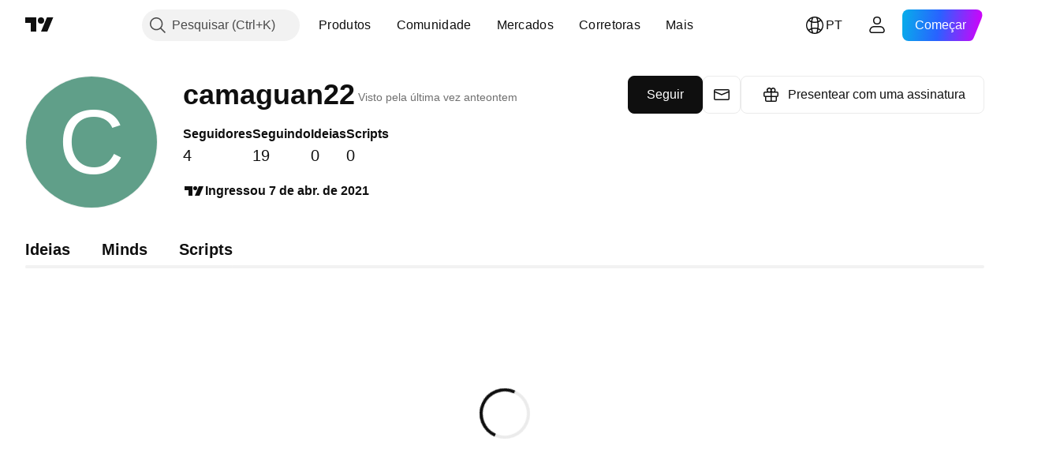

--- FILE ---
content_type: text/css; charset=utf-8
request_url: https://static.tradingview.com/static/bundles/80152.515b38c2fad56295e0d7.css
body_size: 766
content:
.button-GwQQdU8S{all:unset;align-items:center;box-sizing:border-box;cursor:default;display:flex;height:100%;transition:background-color 60ms ease,opacity 60ms ease,color 60ms ease;--tv-toolbar-explicit-hover-border-radius:6px;--tv-tool-widget-button-interactive-background-color:var(--tv-color-toolbar-button-background-active,var(--color-container-fill-primary-neutral-light));--tv-tool-widget-button-interactive-background-hover-color:var(--tv-color-toolbar-button-background-active-hover,var(--color-container-fill-primary-neutral-normal));color:var(--tv-color-toolbar-button-text,var(--color-toolbar-button-text))}.button-GwQQdU8S.pressed-GwQQdU8S{--tv-tool-widget-button-interactive-color:var(--tv-color-item-active-text,var(--color-content-secondary-inverse));--tv-tool-widget-button-interactive-background-color:var(--tv-color-toolbar-toggle-button-background-active,var(--color-container-fill-primary-neutral-extra-bold));--tv-tool-widget-button-interactive-background-hover-color:var(--tv-color-toolbar-toggle-button-background-active-hover,var(--color-container-fill-primary-neutral-bold))}.button-GwQQdU8S.hover-GwQQdU8S,.button-GwQQdU8S:active{color:var(--tv-color-toolbar-button-text-hover,var(--color-toolbar-button-text-hover))}@media (any-hover:hover){.button-GwQQdU8S:hover{color:var(--tv-color-toolbar-button-text-hover,var(--color-toolbar-button-text-hover))}}.button-GwQQdU8S.clicked-GwQQdU8S,.button-GwQQdU8S:active{color:var(--tv-color-toolbar-button-text-clicked,var(--tv-color-toolbar-button-text-hover,var(--color-toolbar-button-text-hover)))}.button-GwQQdU8S svg{display:block;-moz-transform:translateX(0)}.button-GwQQdU8S.isInteractive-GwQQdU8S{position:relative;z-index:0}.button-GwQQdU8S.isInteractive-GwQQdU8S:before{border-radius:var(--tv-toolbar-explicit-hover-border-radius,2px);bottom:var(--tv-toolbar-explicit-hover-margin-bottom,var(--tv-toolbar-explicit-hover-margin,2px));display:block;left:var(--tv-toolbar-explicit-hover-margin-left,var(--tv-toolbar-explicit-hover-margin,2px));outline:var(--color-tv-blue-500) none 2px;position:absolute;right:var(--tv-toolbar-explicit-hover-margin-right,var(--tv-toolbar-explicit-hover-margin,2px));top:var(--tv-toolbar-explicit-hover-margin-top,var(--tv-toolbar-explicit-hover-margin,2px));z-index:-1}.button-GwQQdU8S.isInteractive-GwQQdU8S.hover-GwQQdU8S:before,.button-GwQQdU8S.isInteractive-GwQQdU8S:active:before{background-color:var(--tv-color-toolbar-button-background-hover,var(--color-toolbar-button-background-hover));content:""}@media (any-hover:hover){.button-GwQQdU8S.isInteractive-GwQQdU8S:hover:before{background-color:var(--tv-color-toolbar-button-background-hover,var(--color-toolbar-button-background-hover));content:""}}.button-GwQQdU8S.isInteractive-GwQQdU8S.clicked-GwQQdU8S:before,.button-GwQQdU8S.isInteractive-GwQQdU8S:active:before{background-color:var(--tv-color-toolbar-button-background-clicked,var(--tv-color-toolbar-button-background-hover,var(--color-toolbar-button-background-hover)));content:""}.button-GwQQdU8S.isInteractive-GwQQdU8S.accessible-GwQQdU8S:focus-visible:before{content:"";outline-style:solid}.button-GwQQdU8S.isInteractive-GwQQdU8S.isActive-GwQQdU8S{color:var(--tv-tool-widget-button-interactive-color,var(--tv-color-toolbar-button-text-active));--tv-color-toolbar-button-background-hover:var(--tv-tool-widget-button-interactive-background-color)}.button-GwQQdU8S.isInteractive-GwQQdU8S.isActive-GwQQdU8S:before{background-color:var(--tv-color-toolbar-button-background-hover);content:""}.button-GwQQdU8S.isInteractive-GwQQdU8S.isActive-GwQQdU8S.hover-GwQQdU8S,.button-GwQQdU8S.isInteractive-GwQQdU8S.isActive-GwQQdU8S:active{color:var(--tv-tool-widget-button-interactive-hover-color,var(--tv-tool-widget-button-interactive-color,var(--tv-color-toolbar-button-text-active-hover)));--tv-color-toolbar-button-background-hover:var(--tv-tool-widget-button-interactive-background-hover-color)}@media (any-hover:hover){.button-GwQQdU8S.isInteractive-GwQQdU8S.isActive-GwQQdU8S:hover{color:var(--tv-tool-widget-button-interactive-hover-color,var(--tv-tool-widget-button-interactive-color,var(--tv-color-toolbar-button-text-active-hover)));--tv-color-toolbar-button-background-hover:var(--tv-tool-widget-button-interactive-background-hover-color)}}.button-GwQQdU8S.isInteractive-GwQQdU8S.isOpened-GwQQdU8S.hover-GwQQdU8S:before,.button-GwQQdU8S.isInteractive-GwQQdU8S.isOpened-GwQQdU8S:active:before,.button-GwQQdU8S.isInteractive-GwQQdU8S.isOpened-GwQQdU8S:before{background-color:var(--tv-color-toolbar-button-background-expanded,var(--color-toolbar-opened-element-bg));border-radius:var(--tv-toolbar-opened-element-hover-border-radius,0);bottom:var(--tv-toolbar-opened-element-hover-margin,0);content:"";display:block;left:var(--tv-toolbar-opened-element-hover-margin,0);position:absolute;right:var(--tv-toolbar-opened-element-hover-margin,0);top:var(--tv-toolbar-opened-element-hover-margin,0);z-index:-1}@media (any-hover:hover){.button-GwQQdU8S.isInteractive-GwQQdU8S.isOpened-GwQQdU8S:hover:before{background-color:var(--tv-color-toolbar-button-background-expanded,var(--color-toolbar-opened-element-bg));border-radius:var(--tv-toolbar-opened-element-hover-border-radius,0);bottom:var(--tv-toolbar-opened-element-hover-margin,0);content:"";display:block;left:var(--tv-toolbar-opened-element-hover-margin,0);position:absolute;right:var(--tv-toolbar-opened-element-hover-margin,0);top:var(--tv-toolbar-opened-element-hover-margin,0);z-index:-1}}.button-GwQQdU8S.isInteractive-GwQQdU8S.isOpened-GwQQdU8S.clicked-GwQQdU8S:before,.button-GwQQdU8S.isInteractive-GwQQdU8S.isOpened-GwQQdU8S:active:before{background-color:var(--tv-color-toolbar-button-background-clicked,var(--tv-color-toolbar-button-background-expanded,var(--color-toolbar-opened-element-bg)));content:"";display:block}.button-GwQQdU8S.isDisabled-GwQQdU8S{opacity:.5}.button-GwQQdU8S.isDisabled-GwQQdU8S.isActive-GwQQdU8S{color:var(--tv-tool-widget-button-interactive-color,var(--tv-color-toolbar-button-text-active));position:relative;z-index:0;--tv-color-toolbar-button-background-hover:var(--tv-tool-widget-button-interactive-background-color)}.button-GwQQdU8S.isDisabled-GwQQdU8S.isActive-GwQQdU8S:before{border-radius:var(--tv-toolbar-explicit-hover-border-radius,2px);bottom:var(--tv-toolbar-explicit-hover-margin-bottom,var(--tv-toolbar-explicit-hover-margin,2px));display:block;left:var(--tv-toolbar-explicit-hover-margin-left,var(--tv-toolbar-explicit-hover-margin,2px));outline:var(--color-tv-blue-500) none 2px;position:absolute;right:var(--tv-toolbar-explicit-hover-margin-right,var(--tv-toolbar-explicit-hover-margin,2px));top:var(--tv-toolbar-explicit-hover-margin-top,var(--tv-toolbar-explicit-hover-margin,2px));z-index:-1}.button-GwQQdU8S.isDisabled-GwQQdU8S.isActive-GwQQdU8S.hover-GwQQdU8S:before,.button-GwQQdU8S.isDisabled-GwQQdU8S.isActive-GwQQdU8S:active:before{background-color:var(--tv-color-toolbar-button-background-hover,var(--color-toolbar-button-background-hover));content:""}@media (any-hover:hover){.button-GwQQdU8S.isDisabled-GwQQdU8S.isActive-GwQQdU8S:hover:before{background-color:var(--tv-color-toolbar-button-background-hover,var(--color-toolbar-button-background-hover));content:""}}.button-GwQQdU8S.isDisabled-GwQQdU8S.isActive-GwQQdU8S.clicked-GwQQdU8S:before,.button-GwQQdU8S.isDisabled-GwQQdU8S.isActive-GwQQdU8S:active:before{background-color:var(--tv-color-toolbar-button-background-clicked,var(--tv-color-toolbar-button-background-hover,var(--color-toolbar-button-background-hover)));content:""}.button-GwQQdU8S.isDisabled-GwQQdU8S.isActive-GwQQdU8S.accessible-GwQQdU8S:focus-visible:before{content:"";outline-style:solid}.button-GwQQdU8S.isDisabled-GwQQdU8S.isActive-GwQQdU8S:before{background-color:var(--tv-color-toolbar-button-background-hover);content:""}.icon-GwQQdU8S+.text-GwQQdU8S,.text-GwQQdU8S+.icon-GwQQdU8S{margin-left:4px}.endIcon-GwQQdU8S{display:flex;margin-left:4px}

--- FILE ---
content_type: text/css; charset=utf-8
request_url: https://static.tradingview.com/static/bundles/15828.f92986875bcdaf8e7b65.css
body_size: 20376
content:
[data-theme=light]{--_34-wjTO:var(--color-cold-gray-150)}[data-theme=dark]{--_34-wjTO:var(--color-cold-gray-750)}[data-theme=light]{--_0-wjTO:var(--color-white);--_1-wjTO:#ececec;--_2-wjTO:var(--color-cold-gray-150);--_3-wjTO:var(--color-white);--_4-wjTO:var(--color-ripe-red-400);--_5-wjTO:var(--color-ripe-red-600);--_6-wjTO:var(--color-ripe-red-700);--_7-wjTO:var(--color-cold-gray-900);--_8-wjTO:var(--color-cold-gray-800);--_9-wjTO:var(--color-cold-gray-700);--_10-wjTO:var(--color-white);--_11-wjTO:var(--color-cold-gray-900);--_12-wjTO:var(--color-white);--_13-wjTO:var(--color-white);--_14-wjTO:var(--color-cold-gray-800);--_15-wjTO:var(--color-cold-gray-700);--_16-wjTO:var(--color-cold-gray-550);--_17-wjTO:var(--color-cold-gray-800);--_18-wjTO:var(--color-cold-gray-800);--_19-wjTO:var(--color-white);--_20-wjTO:var(--color-cold-gray-700);--_21-wjTO:var(--color-cold-gray-700);--_22-wjTO:var(--color-cold-gray-550);--_23-wjTO:var(--color-cold-gray-550);--_24-wjTO:var(--color-cold-gray-850);--_25-wjTO:var(--color-text-regular);--_26-wjTO:var(--color-white);--_27-wjTO:var(--color-cold-gray-400);--_28-wjTO:var(--color-cold-gray-450);--_29-wjTO:var(--color-tv-blue-50);--_30-wjTO:var(--color-cold-gray-100);--_31-wjTO:var(--color-cold-gray-100);--_32-wjTO:var(--color-cold-gray-150);--_33-wjTO:var(--color-text-secondary)}[data-theme=dark]{--_0-wjTO:var(--color-cold-gray-900);--_1-wjTO:var(--color-cold-gray-850);--_2-wjTO:var(--color-cold-gray-750);--_3-wjTO:var(--color-white);--_4-wjTO:var(--color-ripe-red-700);--_5-wjTO:var(--color-ripe-red-600);--_6-wjTO:var(--color-ripe-red-500);--_7-wjTO:var(--color-white);--_8-wjTO:var(--color-cold-gray-100);--_9-wjTO:var(--color-cold-gray-200);--_10-wjTO:var(--color-cold-gray-900);--_11-wjTO:var(--color-white);--_12-wjTO:var(--color-cold-gray-900);--_13-wjTO:var(--color-cold-gray-900);--_14-wjTO:var(--color-cold-gray-100);--_15-wjTO:var(--color-cold-gray-200);--_16-wjTO:var(--color-cold-gray-450);--_17-wjTO:var(--color-cold-gray-100);--_18-wjTO:var(--color-cold-gray-100);--_19-wjTO:var(--color-cold-gray-800);--_20-wjTO:var(--color-cold-gray-200);--_21-wjTO:var(--color-cold-gray-200);--_22-wjTO:var(--color-cold-gray-450);--_23-wjTO:var(--color-cold-gray-450);--_24-wjTO:var(--color-cold-gray-50);--_25-wjTO:var(--color-cold-gray-200);--_26-wjTO:var(--color-tv-blue-a900);--_27-wjTO:var(--color-cold-gray-500);--_28-wjTO:var(--color-cold-gray-300);--_29-wjTO:var(--color-cold-gray-800);--_30-wjTO:var(--color-cold-gray-800);--_31-wjTO:var(--color-cold-gray-800);--_32-wjTO:var(--color-cold-gray-750);--_33-wjTO:var(--color-text-secondary)}html{-webkit-text-size-adjust:100%}body{color:var(--color-text-primary);font-size:14px;-webkit-font-smoothing:antialiased;-moz-osx-font-smoothing:grayscale;font-family:-apple-system,BlinkMacSystemFont,Trebuchet MS,Roboto,Ubuntu,sans-serif;font-feature-settings:"tnum" on,"lnum" on}html[lang=vi] body{font-family:Arial,sans-serif}body,html{box-sizing:border-box;height:100%}body,dir,h1,h2,h3,h4,h5,h6,html,li,menu,ol,p,ul{margin:0;padding:0}a{text-decoration:none}a:active{outline:0}@media (any-hover:hover){a:hover{outline:0}}h1{font-size:2em}sub,sup{font-size:75%;line-height:0;position:relative;vertical-align:baseline}sup{top:-.25em}sub{bottom:-.25em}figure{margin:0}pre{overflow:auto}code,kbd,pre,samp{font-family:monospace,monospace;font-size:1em}button,input,optgroup,select,textarea{color:inherit;font:inherit;margin:0}button,select{text-transform:none}button,input[type=button],input[type=reset],input[type=submit]{-webkit-appearance:button;cursor:default}input[disabled]{cursor:default}button::-moz-focus-inner,input::-moz-focus-inner{border:0;padding:0}input[type=number]::-webkit-inner-spin-button,input[type=number]::-webkit-outer-spin-button{height:auto}input[type=search]{-webkit-appearance:textfield;box-sizing:content-box}input[type=search]::-webkit-search-cancel-button,input[type=search]::-webkit-search-decoration{-webkit-appearance:none}fieldset{border:none;margin:0;padding:0}table{border-collapse:collapse;border-spacing:0}td,th{padding:0}:root{--color-white:#fff;--color-black:#000;--color-transparent:#00000000;--color-cold-gray-50:#f9f9f9;--color-cold-gray-100:#f2f2f2;--color-cold-gray-150:#ebebeb;--color-cold-gray-200:#dbdbdb;--color-cold-gray-250:#c9c9c9;--color-cold-gray-300:#b8b8b8;--color-cold-gray-350:#a8a8a8;--color-cold-gray-400:#9c9c9c;--color-cold-gray-450:#8c8c8c;--color-cold-gray-500:grey;--color-cold-gray-550:#707070;--color-cold-gray-600:#636363;--color-cold-gray-650:#575757;--color-cold-gray-700:#4a4a4a;--color-cold-gray-750:#3d3d3d;--color-cold-gray-800:#2e2e2e;--color-cold-gray-850:#1f1f1f;--color-cold-gray-900:#0f0f0f;--color-cold-gray-950:#000;--color-ripe-red-50:#ffebec;--color-ripe-red-100:#fccbcd;--color-ripe-red-200:#faa1a4;--color-ripe-red-300:#f77c80;--color-ripe-red-400:#f7525f;--color-ripe-red-500:#f23645;--color-ripe-red-600:#cc2f3c;--color-ripe-red-700:#b22833;--color-ripe-red-800:#991f29;--color-ripe-red-900:#801922;--color-ripe-red-a100:#ff8080;--color-ripe-red-a200:#ff5252;--color-ripe-red-a400:#f33;--color-ripe-red-a600:#cc2929;--color-ripe-red-a700:#802028;--color-ripe-red-a800:#4d191d;--color-ripe-red-a900:#331f20;--color-tan-orange-50:#fff3e0;--color-tan-orange-100:#ffe0b2;--color-tan-orange-200:#ffcc80;--color-tan-orange-300:#ffb74d;--color-tan-orange-400:#ffa726;--color-tan-orange-500:#ff9800;--color-tan-orange-600:#fb8c00;--color-tan-orange-700:#f57c00;--color-tan-orange-800:#ef6c00;--color-tan-orange-900:#e65100;--color-tan-orange-a100:#ffd180;--color-tan-orange-a200:#ffab40;--color-tan-orange-a400:#ff9100;--color-tan-orange-a500:#e57e17;--color-tan-orange-a600:#cc7014;--color-tan-orange-a700:#8c541c;--color-tan-orange-a800:#593a1b;--color-tan-orange-a900:#33261a;--color-iguana-green-50:#e8f5e9;--color-iguana-green-100:#c8e6c9;--color-iguana-green-200:#a5d6a7;--color-iguana-green-300:#81c784;--color-iguana-green-400:#66bb6a;--color-iguana-green-500:#4caf50;--color-iguana-green-600:#43a047;--color-iguana-green-700:#388e3c;--color-iguana-green-800:#2e7d32;--color-iguana-green-900:#1b5e20;--color-iguana-green-a100:#b9f6ca;--color-iguana-green-a200:#69f0ae;--color-iguana-green-a400:#00e676;--color-iguana-green-a700:#00c853;--color-banana-yellow-50:#fffde7;--color-banana-yellow-100:#fff9c4;--color-banana-yellow-200:#fff59d;--color-banana-yellow-300:#fff176;--color-banana-yellow-400:#ffee58;--color-banana-yellow-500:#ffeb3b;--color-banana-yellow-600:#fdd835;--color-banana-yellow-700:#fbc02d;--color-banana-yellow-800:#f9a825;--color-banana-yellow-900:#f57f17;--color-banana-yellow-a100:#ffff8d;--color-banana-yellow-a200:#ff0;--color-banana-yellow-a400:#ffea00;--color-banana-yellow-a700:#eeda01;--color-tv-blue-50:#e3effd;--color-tv-blue-100:#bbd9fb;--color-tv-blue-200:#90bff9;--color-tv-blue-300:#5b9cf6;--color-tv-blue-400:#3179f5;--color-tv-blue-500:#2962ff;--color-tv-blue-600:#1e53e5;--color-tv-blue-700:#1848cc;--color-tv-blue-800:#143eb2;--color-tv-blue-900:#0c3299;--color-tv-blue-a100:#82b1ff;--color-tv-blue-a200:#448aff;--color-tv-blue-a400:#2979ff;--color-tv-blue-a600:#2962ff;--color-tv-blue-a700:#143a87;--color-tv-blue-a800:#142e61;--color-tv-blue-a900:#132042;--color-deep-blue-50:#ede7f6;--color-deep-blue-100:#d1c4e9;--color-deep-blue-200:#b39ddb;--color-deep-blue-300:#9575cd;--color-deep-blue-400:#7e57c2;--color-deep-blue-500:#673ab7;--color-deep-blue-600:#5e35b1;--color-deep-blue-700:#512da8;--color-deep-blue-800:#4527a0;--color-deep-blue-900:#311b92;--color-deep-blue-a100:#b388ff;--color-deep-blue-a200:#7c4dff;--color-deep-blue-a400:#651fff;--color-deep-blue-a700:#6200ea;--color-minty-green-50:#daf2ee;--color-minty-green-100:#ace5dc;--color-minty-green-200:#70ccbd;--color-minty-green-300:#42bda8;--color-minty-green-400:#22ab94;--color-minty-green-500:#089981;--color-minty-green-600:#06806b;--color-minty-green-700:#056656;--color-minty-green-800:#004d40;--color-minty-green-900:#00332a;--color-minty-green-a100:#a7fff0;--color-minty-green-a200:#45e5cb;--color-minty-green-a400:#2bd9bc;--color-minty-green-a600:#24b29b;--color-minty-green-a700:#1b7667;--color-minty-green-a800:#10443b;--color-minty-green-a900:#082621;--color-grapes-purple-50:#f3e5f5;--color-grapes-purple-100:#e1bee7;--color-grapes-purple-200:#ce93d8;--color-grapes-purple-300:#ba68c8;--color-grapes-purple-400:#ab47bc;--color-grapes-purple-500:#9c27b0;--color-grapes-purple-600:#8e24aa;--color-grapes-purple-700:#7b1fa2;--color-grapes-purple-800:#6a1b9a;--color-grapes-purple-900:#4a148c;--color-grapes-purple-a100:#ea80fc;--color-grapes-purple-a200:#e040fb;--color-grapes-purple-a400:#d500f9;--color-grapes-purple-a700:#a0f;--color-berry-pink-50:#fce4ec;--color-berry-pink-100:#f8bbd0;--color-berry-pink-200:#f48fb1;--color-berry-pink-300:#f06292;--color-berry-pink-400:#ec407a;--color-berry-pink-500:#e91e63;--color-berry-pink-600:#d81b60;--color-berry-pink-700:#c2185b;--color-berry-pink-800:#ad1457;--color-berry-pink-900:#880e4f;--color-berry-pink-a100:#ff80ab;--color-berry-pink-a200:#ff4081;--color-berry-pink-a400:#f50057;--color-berry-pink-a700:#c51162;--color-sky-blue-50:#e0f7fa;--color-sky-blue-100:#b2ebf2;--color-sky-blue-200:#80deea;--color-sky-blue-300:#4dd0e1;--color-sky-blue-400:#26c6da;--color-sky-blue-500:#00bcd4;--color-sky-blue-600:#00acc1;--color-sky-blue-700:#0097a7;--color-sky-blue-800:#00838f;--color-sky-blue-900:#006064;--color-sky-blue-a100:#84ffff;--color-sky-blue-a200:#18ffff;--color-sky-blue-a400:#00e5ff;--color-sky-blue-a700:#00b8d4;--color-forest-green-50:#daf2e6;--color-forest-green-100:#ace5c9;--color-forest-green-200:#70cc9e;--color-forest-green-300:#42bd7f;--color-forest-green-400:#22ab67;--color-forest-green-500:#089950;--color-forest-green-600:#068043;--color-forest-green-700:#056636;--color-forest-green-800:#004d27;--color-forest-green-900:#1a3326;--color-facebook:#1877f2;--color-deep-facebook:#1564ca;--color-twitter:#1da1f2;--color-deep-twitter:#188cd3;--color-youtube:red;--color-linkedin:#007bb5;--color-seeking-alpha-brand:#ff7200}[data-theme=light]{--color-header-bg:var(--color-white);--color-body-bg:var(--color-white);--color-body-secondary-bg:var(--color-cold-gray-100);--color-bg-primary:var(--color-white);--color-bg-primary-hover:var(--color-cold-gray-100);--color-bg-secondary:var(--color-white);--color-bg-highlight:var(--color-cold-gray-50);--color-bg-scroll-buttons:var(--color-cold-gray-100);--color-legacy-bg-scroll-buttons:var(--color-cold-gray-850);--color-legacy-bg-widget:var(--color-white);--color-text-primary:var(--color-cold-gray-900);--color-text-secondary:var(--color-cold-gray-550);--color-text-tertiary:var(--color-cold-gray-400);--color-text-disabled:var(--color-cold-gray-300);--color-accent-content:var(--color-cold-gray-900);--color-box-shadow:var(--color-cold-gray-300);--color-divider:var(--color-cold-gray-150);--color-divider-hover:var(--color-cold-gray-100);--color-divider-secondary:var(--color-cold-gray-100);--color-active-hover-text:var(--color-cold-gray-900);--color-alert-text:var(--color-cold-gray-900);--color-border-table:var(--color-cold-gray-100);--color-brand:var(--color-tv-blue-500);--color-brand-active:var(--color-tv-blue-700);--color-brand-hover:var(--color-tv-blue-600);--color-chart-page-bg:var(--color-cold-gray-150);--color-common-tooltip-bg:var(--color-cold-gray-800);--color-danger:var(--color-ripe-red-400);--color-danger-hover:var(--color-ripe-red-500);--color-danger-active:var(--color-ripe-red-600);--color-depthrenderer-stroke-style:var(--color-cold-gray-100);--color-halal:var(--color-iguana-green-400);--color-continuous:var(--color-cold-gray-500);--color-tv-calculated-pair:var(--color-grapes-purple-400);--color-highlight-new:var(--color-tan-orange-50);--color-input-bg:var(--color-white);--color-input-publish-bg:var(--color-white);--color-link:var(--color-tv-blue-500);--color-link-hover:var(--color-tv-blue-600);--color-link-active:var(--color-tv-blue-700);--color-list-nth-child-bg:var(--color-cold-gray-50);--color-pane-bg:var(--color-white);--color-pane-secondary-bg:var(--color-cold-gray-100);--color-popup-menu-item-hover-bg:var(--color-cold-gray-100);--color-popup-menu-separator:var(--color-cold-gray-150);--color-primary-symbol:var(--color-sky-blue-500);--color-screener-description:var(--color-cold-gray-650);--color-success:var(--color-minty-green-500);--color-success-hover:var(--color-minty-green-600);--color-success-active:var(--color-minty-green-700);--color-toolbar-button-text:var(--color-cold-gray-900);--color-toolbar-button-text-hover:var(--color-cold-gray-900);--color-toolbar-button-text-active:var(--color-tv-blue-500);--color-toolbar-button-text-active-hover:var(--color-tv-blue-600);--color-toolbar-button-background-hover:var(--color-cold-gray-100);--color-toolbar-button-background-secondary-hover:var(--color-cold-gray-150);--color-toolbar-button-background-active:var(--color-tv-blue-50);--color-toolbar-button-background-active-hover:var(--color-tv-blue-100);--color-toolbar-toggle-button-background-active:var(--color-tv-blue-500);--color-toolbar-toggle-button-background-active-hover:var(--color-tv-blue-600);--color-toolbar-toggle-button-icon:var(--color-cold-gray-200);--color-toolbar-interactive-element-text-normal:var(--color-cold-gray-900);--color-toolbar-opened-element-bg:var(--color-cold-gray-100);--color-toolbar-divider-background:var(--color-cold-gray-150);--color-popup-background:var(--color-white);--color-popup-element-text:var(--color-cold-gray-900);--color-popup-element-text-hover:var(--color-cold-gray-900);--color-popup-element-background-hover:var(--color-cold-gray-100);--color-popup-element-secondary-text:var(--color-cold-gray-500);--color-popup-element-hint-text:var(--color-cold-gray-400);--color-popup-element-text-active:var(--color-white);--color-popup-element-background-active:var(--color-tv-blue-500);--color-popup-element-toolbox-text:var(--color-cold-gray-500);--color-popup-element-toolbox-text-hover:var(--color-cold-gray-900);--color-popup-element-toolbox-text-active-hover:var(--color-tv-blue-200);--color-popup-element-toolbox-background-hover:var(--color-cold-gray-150);--color-popup-element-toolbox-background-active-hover:var(--color-tv-blue-700);--color-tooltip-bg:var(--color-cold-gray-800);--color-tv-dialog-caption:var(--color-cold-gray-650);--color-tv-dropdown-item-hover-bg:var(--color-cold-gray-100);--color-underlined-text:var(--color-cold-gray-550);--color-widget-pages-bg:var(--color-white);--color-warning:var(--color-tan-orange-500);--color-growing:var(--color-minty-green-500);--color-falling:var(--color-ripe-red-500);--color-forex-icon:var(--color-cold-gray-750);--color-list-item-active-bg:var(--color-tv-blue-400);--color-list-item-hover-bg:var(--color-tv-blue-50);--color-list-item-text:var(--color-cold-gray-800);--color-price-axis-label-back:var(--color-cold-gray-150);--color-price-axis-label-text:var(--color-cold-gray-650);--color-price-axis-gear:var(--color-cold-gray-900);--color-price-axis-gear-hover:var(--color-black);--color-price-axis-highlight:var(--color-cold-gray-150);--color-bid:var(--color-tv-blue-500);--color-border:var(--color-cold-gray-150);--color-border-chat-fields:var(--color-cold-gray-250);--color-border-hover:var(--color-cold-gray-250);--color-button-hover-bg:var(--color-cold-gray-150);--color-depthrenderer-fill-style:var(--color-cold-gray-650);--color-disabled-border-and-color:var(--color-cold-gray-150);--color-disabled-input:var(--color-cold-gray-150);--color-empty-container-message:var(--color-cold-gray-550);--color-icons:var(--color-cold-gray-550);--color-input-textarea-readonly:var(--color-cold-gray-650);--color-input-placeholder-text:var(--color-cold-gray-350);--color-item-active-blue:var(--color-tv-blue-50);--color-item-hover-active-bg:var(--color-tv-blue-100);--color-item-hover-bg:var(--color-tv-blue-100);--color-item-hover-blue:var(--color-tv-blue-100);--color-item-selected-blue:var(--color-tv-blue-50);--color-item-active-text:var(--color-white);--color-item-active-bg:var(--color-tv-blue-500);--color-list-item:var(--color-cold-gray-550);--color-news-highlight:var(--color-tv-blue-100);--color-placeholder:var(--color-cold-gray-350);--color-row-hover-active-bg:var(--color-cold-gray-100);--color-sb-scrollbar-body-bg:var(--color-cold-gray-200);--color-section-separator-border:var(--color-cold-gray-300);--color-separator-table-chat:var(--color-cold-gray-150);--color-tag-active-bg:var(--color-cold-gray-200);--color-tag-hover-bg:var(--color-cold-gray-150);--color-text-regular:var(--color-cold-gray-700);--color-tv-button-checked:var(--color-cold-gray-550);--color-scroll-bg:var(--color-cold-gray-400);--color-scroll-border:var(--color-cold-gray-100);--color-widget-border:var(--color-cold-gray-100);--color-scroll-buttons-arrow:var(--color-white);--color-control-intent-default:var(--color-cold-gray-200);--color-control-intent-success:var(--color-minty-green-500);--color-control-intent-primary:var(--color-tv-blue-500);--color-control-intent-warning:var(--color-tan-orange-500);--color-control-intent-danger:var(--color-ripe-red-500);--color-goto-label-background:var(--color-cold-gray-800);--color-pre-market:var(--color-tan-orange-600);--color-pre-market-bg:var(--color-tan-orange-400);--color-post-market:var(--color-tv-blue-500);--color-post-market-bg:var(--color-tv-blue-400);--color-market-open:var(--color-minty-green-500);--color-market-open-bg:var(--color-minty-green-400);--color-market-closed:var(--color-cold-gray-400);--color-market-holiday:var(--color-cold-gray-400);--color-market-expired:var(--color-ripe-red-500);--color-invalid-symbol:var(--color-ripe-red-400);--color-invalid-symbol-hover:var(--color-ripe-red-700);--color-delisted-symbol:var(--color-ripe-red-600);--color-delisted-symbol-hover:var(--color-ripe-red-800);--color-replay-mode:var(--color-tv-blue-500);--color-replay-mode-point-select:var(--color-cold-gray-350);--color-replay-mode-icon:var(--color-white);--color-replay-mode-hover:var(--color-tv-blue-600);--color-notaccurate-mode:var(--color-berry-pink-600);--color-delay-mode:var(--color-tan-orange-700);--color-delay-mode-bg:var(--color-tan-orange-400);--color-eod-mode:var(--color-grapes-purple-700);--color-eod-mode-bg:var(--color-grapes-purple-400);--color-data-problem:var(--color-ripe-red-600);--color-data-problem-bg:var(--color-ripe-red-400);--color-data-problem-hover:var(--color-ripe-red-700);--color-list-item-bg-highlighted:var(--color-tv-blue-50);--color-list-item-bg-selected:var(--color-tv-blue-100);--color-list-item-bg-highlighted-hover:var(--color-tv-blue-100);--color-list-item-bg-selected-hover:var(--color-tv-blue-200);--color-screener-header-bg:var(--color-white);--color-screener-header-bg-hover:var(--color-cold-gray-100);--color-marker-flagged:var(--color-ripe-red-400);--color-marker-flagged-hovered:var(--color-ripe-red-600);--color-ask:var(--color-ripe-red-400);--color-sell:var(--color-ripe-red-400);--color-buy:var(--color-tv-blue-500);--color-neutral:var(--color-cold-gray-550);--color-pro:var(--color-minty-green-400);--color-pro-hover:var(--color-minty-green-600);--color-pro-plus:var(--color-tv-blue-500);--color-pro-plus-hover:var(--color-tv-blue-600);--color-pro-premium:var(--color-tan-orange-500);--color-pro-premium-hover:var(--color-tan-orange-700);--color-trial:var(--color-cold-gray-550);--color-trial-hover:var(--color-cold-gray-550);--color-mod:var(--color-ripe-red-400);--color-mod-hover:var(--color-ripe-red-600);--color-ad:var(--color-tan-orange-500);--color-broker-featured:var(--color-minty-green-400);--color-broker-featured-hover:var(--color-minty-green-600);--color-alert-status-active:var(--color-minty-green-400);--color-alert-status-stopped:var(--color-ripe-red-500);--color-alert-status-triggered:var(--color-tan-orange-500);--color-overlay:var(--color-cold-gray-400);--color-search-button-hover:var(--color-cold-gray-150);--color-boost-button-content-selected:var(--color-tv-blue-600);--color-boost-button-content-hover:var(--color-cold-gray-900);--color-boost-button-bg-hover:var(--color-cold-gray-150);--color-boost-button-border-hover:var(--color-cold-gray-150);--color-boost-button-border-default:var(--color-cold-gray-150);--color-common-tooltip-text:var(--color-cold-gray-100);--color-replay-data-mode:var(--color-ripe-red-400);--color-legacy-success:var(--color-minty-green-300);--color-collapse-tabs-border:var(--color-cold-gray-100);--color-site-widget-hover:var(--color-cold-gray-50);--color-attention:var(--color-banana-yellow-700);--color-x-twitter-content:var(--color-cold-gray-900);--color-card-border:var(--color-cold-gray-150);--color-card-border-hover:var(--color-cold-gray-300);--color-background-special-primary:var(--color-white);--color-stroke-special-primary:var(--color-cold-gray-150);--color-selection-bg:var(--color-tv-blue-100);--color-default-gray:var(--color-cold-gray-550);--color-featured-broker-badge-bg:var(--color-cold-gray-900);--color-featured-broker-badge-bg-hover:var(--color-cold-gray-800);--color-featured-broker-badge-text:var(--color-white);--color-background-primary:var(--color-white);--color-background-secondary:var(--color-cold-gray-50);--color-background-tertiary:var(--color-cold-gray-100);--color-background-dark-primary:var(--color-cold-gray-800);--color-background-dark-secondary:var(--color-white);--color-background-disabled:var(--color-cold-gray-150);--color-background-special-secondary:var(--color-tv-blue-50);--color-background-special-tertiary:var(--color-tv-blue-100);--color-background-page-platform:var(--color-white);--color-background-page-promo:var(--color-black);--color-background-page-social:var(--color-white);--color-background-dialog-simple:var(--color-white);--color-background-dialog-complicated:var(--color-white);--color-background-dialog-promo:var(--color-white);--color-background-dialog-fullscreen:var(--color-white);--color-content-icons-primary:var(--color-cold-gray-900);--color-content-icons-secondary:var(--color-cold-gray-550);--color-content-icons-tertiary:var(--color-cold-gray-300);--color-content-text-promo-primary:var(--color-white);--color-content-text-promo-secondary:var(--color-cold-gray-200);--color-content-text-promo-tertiary:var(--color-cold-gray-450);--color-content-text-social-primary:var(--color-cold-gray-900);--color-content-text-social-secondary:var(--color-cold-gray-550);--color-content-text-social-tertiary:var(--color-cold-gray-300);--color-divider-line-primary-special:var(--color-cold-gray-900);--color-divider-line-secondary-special:var(--color-tv-blue-100);--color-divider-line-primary:var(--color-cold-gray-150);--color-divider-line-secondary:var(--color-cold-gray-100);--color-link-primary-default:var(--color-tv-blue-500);--color-link-primary-hover:var(--color-tv-blue-600);--color-link-primary-active:var(--color-tv-blue-700);--color-link-secondary-default:var(--color-tv-blue-300);--color-link-secondary-hover:var(--color-tv-blue-400);--color-link-secondary-active:var(--color-tv-blue-500);--color-static-transparent:var(--color-transparent);--color-static-warning:var(--color-tan-orange-500);--color-static-danger:var(--color-ripe-red-500);--color-static-highlight:var(--color-tv-blue-50);--color-static-neutral:var(--color-cold-gray-550);--color-static-success:var(--color-minty-green-500);--color-button-content-disabled:var(--color-cold-gray-300);--color-button-content-ghost-neutral-bold-default:var(--color-cold-gray-900);--color-button-content-ghost-neutral-bold-hover:var(--color-cold-gray-900);--color-button-content-ghost-neutral-bold-active:var(--color-white);--color-button-content-ghost-accent-default:var(--color-tv-blue-500);--color-button-content-ghost-accent-hover:var(--color-tv-blue-500);--color-button-content-ghost-accent-active:var(--color-white);--color-button-content-ghost-neutral-default:var(--color-cold-gray-900);--color-button-content-ghost-neutral-hover:var(--color-cold-gray-900);--color-button-content-ghost-neutral-active:var(--color-cold-gray-900);--color-button-content-ghost-neutral-is-selected:var(--color-cold-gray-900);--color-button-content-primary-neutral-bold-default:var(--color-white);--color-button-content-primary-neutral-bold-hover:var(--color-white);--color-button-content-primary-neutral-bold-active:var(--color-white);--color-button-content-primary-accent-default:var(--color-white);--color-button-content-primary-accent-hover:var(--color-white);--color-button-content-primary-accent-active:var(--color-white);--color-button-content-primary-neutral-default:var(--color-cold-gray-900);--color-button-content-primary-neutral-hover:var(--color-cold-gray-900);--color-button-content-primary-neutral-active:var(--color-cold-gray-900);--color-button-content-primary-neutral-is-selected:var(--color-cold-gray-900);--color-button-content-primary-success-default:var(--color-white);--color-button-content-primary-success-hover:var(--color-white);--color-button-content-primary-success-active:var(--color-white);--color-button-content-primary-accent-light-default:var(--color-tv-blue-600);--color-button-content-primary-accent-light-hover:var(--color-tv-blue-600);--color-button-content-primary-accent-light-active:var(--color-tv-blue-600);--color-button-content-primary-accent-light-is-selected:var(--color-tv-blue-600);--color-button-content-primary-danger-default:var(--color-white);--color-button-content-primary-danger-hover:var(--color-white);--color-button-content-primary-danger-active:var(--color-white);--color-button-content-quiet-primary-neutral-bold-default:var(--color-cold-gray-900);--color-button-content-quiet-primary-neutral-bold-hover:var(--color-white);--color-button-content-quiet-primary-neutral-bold-active:var(--color-white);--color-button-content-quiet-primary-neutral-default:var(--color-cold-gray-900);--color-button-content-quiet-primary-neutral-hover:var(--color-cold-gray-900);--color-button-content-quiet-primary-neutral-active:var(--color-cold-gray-900);--color-button-content-quiet-primary-neutral-is-selected:var(--color-cold-gray-900);--color-button-content-quiet-primary-accent-light-default:var(--color-tv-blue-500);--color-button-content-quiet-primary-accent-light-hover:var(--color-tv-blue-500);--color-button-content-quiet-primary-accent-light-active:var(--color-tv-blue-500);--color-button-content-secondary-neutral-bold-default:var(--color-cold-gray-900);--color-button-content-secondary-neutral-bold-hover:var(--color-white);--color-button-content-secondary-neutral-bold-active:var(--color-white);--color-button-content-secondary-accent-default:var(--color-tv-blue-500);--color-button-content-secondary-accent-hover:var(--color-white);--color-button-content-secondary-accent-active:var(--color-white);--color-button-content-secondary-neutral-default:var(--color-cold-gray-900);--color-button-content-secondary-neutral-hover:var(--color-cold-gray-900);--color-button-content-secondary-neutral-active:var(--color-cold-gray-900);--color-button-content-secondary-neutral-is-selected:var(--color-cold-gray-900);--color-button-content-secondary-success-default:var(--color-minty-green-500);--color-button-content-secondary-success-hover:var(--color-white);--color-button-content-secondary-success-active:var(--color-white);--color-button-content-secondary-accent-light-default:var(--color-tv-blue-600);--color-button-content-secondary-accent-light-hover:var(--color-tv-blue-600);--color-button-content-secondary-accent-light-active:var(--color-tv-blue-600);--color-button-content-secondary-accent-light-is-selected:var(--color-tv-blue-600);--color-button-content-secondary-danger-default:var(--color-ripe-red-500);--color-button-content-secondary-danger-hover:var(--color-white);--color-button-content-secondary-danger-active:var(--color-white);--color-button-fill_border-disabled:var(--color-cold-gray-150);--color-button-fill_border-ghost-neutral-bold-default:var(--color-static-transparent);--color-button-fill_border-ghost-neutral-bold-hover:var(--color-cold-gray-800);--color-button-fill_border-ghost-neutral-bold-active:var(--color-cold-gray-700);--color-button-fill_border-ghost-accent-default:var(--color-static-transparent);--color-button-fill_border-ghost-accent-hover:var(--color-tv-blue-500);--color-button-fill_border-ghost-accent-active:var(--color-tv-blue-700);--color-button-fill_border-ghost-neutral-default:var(--color-static-transparent);--color-button-fill_border-ghost-neutral-hover:var(--color-cold-gray-100);--color-button-fill_border-ghost-neutral-active:var(--color-cold-gray-150);--color-button-fill_border-ghost-neutral-is-selected:var(--color-static-transparent);--color-button-fill_border-ghost-accent-light-default:var(--color-static-transparent);--color-button-fill_border-ghost-accent-light-hover:var(--color-tv-blue-100);--color-button-fill_border-ghost-accent-light-active:var(--color-tv-blue-200);--color-button-fill_border-ghost-accent-light-is-selected:var(--color-tv-blue-100);--color-button-fill_border-primary-neutral-bold-default:var(--color-cold-gray-900);--color-button-fill_border-primary-neutral-bold-hover:var(--color-cold-gray-800);--color-button-fill_border-primary-neutral-bold-active:var(--color-cold-gray-700);--color-button-fill_border-primary-accent-default:var(--color-tv-blue-500);--color-button-fill_border-primary-accent-hover:var(--color-tv-blue-600);--color-button-fill_border-primary-accent-active:var(--color-tv-blue-700);--color-button-fill_border-primary-neutral-default:var(--color-cold-gray-100);--color-button-fill_border-primary-neutral-hover:var(--color-cold-gray-150);--color-button-fill_border-primary-neutral-active:var(--color-cold-gray-200);--color-button-fill_border-primary-neutral-is-selected:var(--color-cold-gray-100);--color-button-fill_border-primary-success-default:var(--color-minty-green-500);--color-button-fill_border-primary-success-hover:var(--color-minty-green-600);--color-button-fill_border-primary-success-active:var(--color-minty-green-700);--color-button-fill_border-primary-accent-light-default:var(--color-tv-blue-50);--color-button-fill_border-primary-accent-light-hover:var(--color-tv-blue-100);--color-button-fill_border-primary-accent-light-active:var(--color-tv-blue-200);--color-button-fill_border-primary-accent-light-is-selected:var(--color-tv-blue-100);--color-button-fill_border-primary-danger-default:var(--color-ripe-red-500);--color-button-fill_border-primary-danger-hover:var(--color-ripe-red-600);--color-button-fill_border-primary-danger-active:var(--color-ripe-red-700);--color-button-fill_border-quiet-primary-neutral-bold-default:var(--color-white);--color-button-fill_border-quiet-primary-neutral-bold-hover:var(--color-cold-gray-900);--color-button-fill_border-quiet-primary-neutral-bold-active:var(--color-cold-gray-800);--color-button-fill_border-quiet-primary-accent-default:var(--color-white);--color-button-fill_border-quiet-primary-accent-hover:var(--color-tv-blue-500);--color-button-fill_border-quiet-primary-accent-active:var(--color-tv-blue-600);--color-button-fill_border-quiet-primary-neutral-default:var(--color-white);--color-button-fill_border-quiet-primary-neutral-hover:var(--color-cold-gray-100);--color-button-fill_border-quiet-primary-neutral-active:var(--color-cold-gray-150);--color-button-fill_border-quiet-primary-neutral-is-selected:var(--color-cold-gray-100);--color-button-fill_border-quiet-primary-success-default:var(--color-white);--color-button-fill_border-quiet-primary-success-hover:var(--color-minty-green-500);--color-button-fill_border-quiet-primary-success-active:var(--color-minty-green-600);--color-button-fill_border-quiet-primary-accent-light-default:var(--color-white);--color-button-fill_border-quiet-primary-accent-light-hover:var(--color-tv-blue-50);--color-button-fill_border-quiet-primary-accent-light-active:var(--color-tv-blue-100);--color-button-fill_border-quiet-primary-accent-light-is-selected:var(--color-tv-blue-100);--color-button-fill_border-quiet-primary-danger-default:var(--color-white);--color-button-fill_border-quiet-primary-danger-hover:var(--color-ripe-red-500);--color-button-fill_border-quiet-primary-danger-active:var(--color-ripe-red-600);--color-button-fill_border-secondary-neutral-bold-default:var(--color-cold-gray-900);--color-button-fill_border-secondary-neutral-bold-hover:var(--color-cold-gray-800);--color-button-fill_border-secondary-neutral-bold-active:var(--color-cold-gray-700);--color-button-fill_border-secondary-accent-default:var(--color-tv-blue-500);--color-button-fill_border-secondary-accent-hover:var(--color-tv-blue-600);--color-button-fill_border-secondary-accent-active:var(--color-tv-blue-700);--color-button-fill_border-secondary-neutral-default:var(--color-cold-gray-150);--color-button-fill_border-secondary-neutral-hover:var(--color-cold-gray-100);--color-button-fill_border-secondary-neutral-active:var(--color-cold-gray-150);--color-button-fill_border-secondary-neutral-is-selected:var(--color-cold-gray-100);--color-button-fill_border-secondary-success-default:var(--color-minty-green-500);--color-button-fill_border-secondary-success-hover:var(--color-minty-green-600);--color-button-fill_border-secondary-success-active:var(--color-minty-green-700);--color-button-fill_border-secondary-accent-light-default:var(--color-tv-blue-50);--color-button-fill_border-secondary-accent-light-hover:var(--color-tv-blue-100);--color-button-fill_border-secondary-accent-light-active:var(--color-tv-blue-200);--color-button-fill_border-secondary-accent-light-is-selected:var(--color-tv-blue-100);--color-button-fill_border-secondary-danger-default:var(--color-ripe-red-500);--color-button-fill_border-secondary-danger-hover:var(--color-ripe-red-600);--color-button-fill_border-secondary-danger-active:var(--color-ripe-red-700);--color-text-field-border-default:var(--color-cold-gray-200);--color-text-field-border-hover:var(--color-cold-gray-350);--color-text-field-border-active:var(--color-tv-blue-500);--color-text-field-border-disabled:var(--color-cold-gray-200);--color-text-field-border-error:var(--color-ripe-red-500);--color-text-field-border-focus-not-active:var(--color-tv-blue-500);--color-text-field-border-focus-read-only:var(--color-tv-blue-500);--color-text-field-border-read-only:var(--color-cold-gray-200);--color-text-field-border-success:var(--color-minty-green-500);--color-text-field-border-warning:var(--color-tan-orange-500);--color-text-field-border-with-value:var(--color-cold-gray-200);--color-text-field-description-default:var(--color-cold-gray-550);--color-text-field-description-error:var(--color-ripe-red-500);--color-text-field-description-success:var(--color-minty-green-500);--color-text-field-description-warning:var(--color-tan-orange-500);--color-text-field-fill-default:var(--color-static-transparent);--color-text-field-fill-disabled:var(--color-cold-gray-100);--color-text-field-fill-focus-read-only:var(--color-cold-gray-50);--color-text-field-fill-read-only:var(--color-cold-gray-50);--color-text-field-label-default:var(--color-cold-gray-550);--color-text-field-label-error:var(--color-ripe-red-500);--color-text-field-label-link:var(--color-tv-blue-500);--color-text-field-label-success:var(--color-minty-green-500);--color-text-field-label-warning:var(--color-tan-orange-500);--color-text-field-left-slot-icon-default:var(--color-cold-gray-550);--color-text-field-left-slot-icon-disabled:var(--color-cold-gray-350);--color-text-field-placeholder-default:var(--color-cold-gray-550);--color-text-field-placeholder-disabled:var(--color-cold-gray-350);--color-text-field-right-slot-arrows-bg-default:var(--color-static-transparent);--color-text-field-right-slot-arrows-bg-hover:var(--color-cold-gray-100);--color-text-field-right-slot-arrows-bg-active:var(--color-cold-gray-150);--color-text-field-right-slot-icons-and-text-default:var(--color-cold-gray-550);--color-text-field-right-slot-icons-and-text-disabled:var(--color-cold-gray-350);--color-text-field-right-slot-icons-and-text-active:var(--color-cold-gray-900);--color-text-field-right-slot-icons-and-text-error:var(--color-ripe-red-500);--color-text-field-right-slot-icons-and-text-hover:var(--color-cold-gray-900);--color-text-field-value-default:var(--color-cold-gray-900);--color-text-field-value-disabled:var(--color-cold-gray-550);--color-counter-fill-danger:var(--color-ripe-red-500);--color-counter-content-danger:var(--color-white);--color-counter-fill-accent:var(--color-tv-blue-500);--color-counter-content-accent:var(--color-white);--color-counter-fill-accent-light:var(--color-tv-blue-50);--color-counter-content-accent-light:var(--color-tv-blue-600);--color-counter-fill-neutral-bold:var(--color-black);--color-counter-content-neutral-bold:var(--color-white);--color-counter-fill-neutral:var(--color-cold-gray-100);--color-counter-content-neutral:var(--color-cold-gray-900);--color-counter-border-primary:var(--color-white);--color-counter-border-secondary:var(--color-white);--color-counter-border-tertiary:var(--color-white);--color-filter-select-fill_border-checked-default:var(--color-tv-blue-50);--color-filter-select-fill_border-checked-hover:var(--color-tv-blue-100);--color-filter-select-fill_border-checked-active:var(--color-tv-blue-200);--color-filter-select-fill_border-checked-isOpened:var(--color-tv-blue-100);--color-filter-select-content-checked-accent-default:var(--color-tv-blue-600);--color-filter-select-content-checked-accent-hover:var(--color-tv-blue-600);--color-filter-select-content-checked-accent-active:var(--color-tv-blue-600);--color-filter-select-content-checked-neutral-default:var(--color-cold-gray-900);--color-filter-select-content-checked-neutral-hover:var(--color-cold-gray-900);--color-filter-select-content-checked-neutral-active:var(--color-cold-gray-900);--color-filter-select-fill_border-not-checked-default:var(--color-cold-gray-150);--color-filter-select-fill_border-not-checked-hover:var(--color-cold-gray-100);--color-filter-select-fill_border-not-checked-active:var(--color-cold-gray-150);--color-filter-select-fill_border-not-checked-isOpened:var(--color-cold-gray-100);--color-filter-select-content-not-checked-default:var(--color-cold-gray-550);--color-filter-select-content-not-checked-hover:var(--color-cold-gray-550);--color-filter-select-content-not-checked-active:var(--color-cold-gray-550);--color-symbol-change-positive:var(--color-minty-green-600);--color-symbol-change-neutral:var(--color-cold-gray-900);--color-symbol-change-negative:var(--color-ripe-red-600);--color-symbol-rating-positive:var(--color-minty-green-600);--color-symbol-rating-neutral:var(--color-cold-gray-550);--color-symbol-rating-negative:var(--color-ripe-red-600);--color-other-transparent:#ffffff00;--color-other-transparent-60:#ffffff99;--color-shadow-primary-neutral-extra-heavy:#00000033;--color-shadow-primary-neutral-light:var(--color-cold-gray-150);--color-shadow-secondary-neutral-light:var(--color-cold-gray-150);--color-other-modal-background:#d1d1d14d;--color-other-shadow-primary-neutral-extra-heavy:#00000033;--color-other-shadow-primary-neutral-light:var(--color-cold-gray-150);--color-other-shadow-secondary-neutral-light:var(--color-cold-gray-150);--color-other-black-friday-primary:var(--color-ripe-red-500);--color-other-black-friday-secondary:var(--color-ripe-red-400);--color-other-black-friday-tertiary:var(--color-ripe-red-300);--color-other-cyber-monday-primary:var(--color-sky-blue-a400);--color-other-cyber-monday-secondary:var(--color-sky-blue-a200);--color-other-cyber-monday-tertiary:var(--color-sky-blue-a100);--color-search-highlight-primary-normal:var(--color-tv-blue-600);--color-search-highlight-primary-inverse:var(--color-tv-blue-200);--color-focus-outline-color-blue:var(--color-tv-blue-500);--color-focus-outline-color-black:var(--color-black);--color-focus-outline-color-white:var(--color-white);--color-background-primary-accent-extra-light:var(--color-tv-blue-50);--color-background-primary-accent-light:var(--color-tv-blue-100);--color-background-primary-inverse:var(--color-white);--color-background-primary-neutral-bold:var(--color-cold-gray-800);--color-background-primary-neutral-extra-heavy:var(--color-black);--color-background-primary-neutral-extra-light:var(--color-cold-gray-50);--color-background-primary-neutral-light:var(--color-cold-gray-100);--color-background-primary-neutral-normal:var(--color-cold-gray-150);--color-background-secondary-inverse:var(--color-white);--color-background-tertiary-inverse:var(--color-white);--color-container-fill-primary-accent:var(--color-tv-blue-500);--color-container-fill-primary-accent-bold:var(--color-tv-blue-700);--color-container-fill-primary-accent-extra-light:var(--color-tv-blue-50);--color-container-fill-primary-accent-light:var(--color-tv-blue-100);--color-container-fill-primary-accent-normal:var(--color-tv-blue-200);--color-container-fill-primary-accent-semi-bold:var(--color-tv-blue-600);--color-container-fill-primary-accent-alt1-normal:var(--color-deep-blue-a400);--color-container-fill-primary-accent-alt2-bold:var(--color-sky-blue-700);--color-container-fill-primary-danger:var(--color-ripe-red-500);--color-container-fill-primary-danger-bold:var(--color-ripe-red-700);--color-container-fill-primary-danger-extra-light:var(--color-ripe-red-50);--color-container-fill-primary-danger-light:var(--color-ripe-red-100);--color-container-fill-primary-danger-normal:var(--color-ripe-red-200);--color-container-fill-primary-danger-semi-bold:var(--color-ripe-red-600);--color-container-fill-primary-inverse:var(--color-white);--color-container-fill-primary-neutral:var(--color-cold-gray-400);--color-container-fill-primary-neutral-bold:var(--color-cold-gray-700);--color-container-fill-primary-neutral-extra-bold:var(--color-cold-gray-800);--color-container-fill-primary-neutral-extra-heavy:var(--color-black);--color-container-fill-primary-neutral-extra-light:var(--color-cold-gray-100);--color-container-fill-primary-neutral-heavy:var(--color-cold-gray-900);--color-container-fill-primary-neutral-light:var(--color-cold-gray-150);--color-container-fill-primary-neutral-normal:var(--color-cold-gray-200);--color-container-fill-primary-neutral-thin:var(--color-cold-gray-50);--color-container-fill-primary-neutral-medium:var(--color-cold-gray-550);--color-container-fill-primary-success:var(--color-minty-green-500);--color-container-fill-primary-success-bold:var(--color-minty-green-700);--color-container-fill-primary-success-extra-light:var(--color-minty-green-50);--color-container-fill-primary-success-light:var(--color-minty-green-100);--color-container-fill-primary-success-normal:var(--color-minty-green-200);--color-container-fill-primary-success-semi-bold:var(--color-minty-green-600);--color-container-fill-primary-warning:var(--color-tan-orange-500);--color-container-fill-primary-warning-bold:var(--color-tan-orange-700);--color-container-fill-primary-warning-extra-light:var(--color-tan-orange-50);--color-container-fill-primary-warning-light:var(--color-tan-orange-100);--color-container-fill-primary-warning-normal:var(--color-tan-orange-200);--color-container-fill-primary-warning-semi-bold:var(--color-tan-orange-600);--color-container-fill-quaternary-inverse:var(--color-white);--color-container-fill-secondary-accent-extra-light:var(--color-tv-blue-50);--color-container-fill-secondary-accent-light:var(--color-tv-blue-100);--color-container-fill-secondary-accent-normal:var(--color-tv-blue-200);--color-container-fill-secondary-accent:var(--color-tv-blue-a400);--color-container-fill-secondary-accent-semi-bold:var(--color-tv-blue-600);--color-container-fill-secondary-inverse:var(--color-white);--color-container-fill-secondary-neutral-thin:var(--color-cold-gray-50);--color-container-fill-secondary-neutral:var(--color-cold-gray-550);--color-container-fill-secondary-neutral-extra-heavy:var(--color-black);--color-container-fill-secondary-neutral-extra-light:var(--color-cold-gray-100);--color-container-fill-secondary-neutral-heavy:var(--color-cold-gray-900);--color-container-fill-secondary-neutral-light:var(--color-cold-gray-150);--color-container-fill-secondary-neutral-normal:var(--color-cold-gray-300);--color-container-fill-secondary-neutral-semi-bold:var(--color-cold-gray-600);--color-container-fill-secondary-neutral-bold:var(--color-cold-gray-800);--color-container-fill-secondary-neutral-extra-bold:var(--color-cold-gray-800);--color-container-fill-secondary-danger-bold:var(--color-ripe-red-700);--color-container-fill-secondary-success-semi-bold:var(--color-minty-green-600);--color-container-fill-secondary-warning-semi-bold:var(--color-tan-orange-600);--color-container-fill-tertiary-accent:var(--color-tv-blue-a600);--color-container-fill-tertiary-accent-bold:var(--color-tv-blue-a900);--color-container-fill-tertiary-accent-light:var(--color-tv-blue-100);--color-container-fill-tertiary-inverse:var(--color-white);--color-container-fill-tertiary-neutral:var(--color-cold-gray-450);--color-container-fill-tertiary-neutral-light:var(--color-cold-gray-150);--color-container-fill-tertiary-neutral-heavy:var(--color-cold-gray-900);--color-container-fill-quinary-inverse:var(--color-white);--color-container-fill-senary-inverse:var(--color-white);--color-content-primary-accent:var(--color-tv-blue-500);--color-content-primary-accent-bold:var(--color-tv-blue-700);--color-content-primary-accent-extra-bold:var(--color-tv-blue-800);--color-content-primary-accent-heavy:var(--color-sky-blue-900);--color-content-primary-accent-light:var(--color-tv-blue-300);--color-content-primary-accent-normal:var(--color-tv-blue-400);--color-content-primary-accent-semi-bold:var(--color-tv-blue-600);--color-content-primary-accent-other-normal:var(--color-deep-blue-a400);--color-content-primary-accent-other-bold:var(--color-sky-blue-700);--color-content-primary-accent-other-extra-bold:var(--color-deep-blue-800);--color-content-primary-attention:var(--color-banana-yellow-700);--color-content-primary-danger:var(--color-ripe-red-500);--color-content-primary-danger-bold:var(--color-ripe-red-700);--color-content-primary-danger-semi-bold:var(--color-ripe-red-600);--color-content-primary-danger-extra-bold:var(--color-ripe-red-800);--color-content-primary-inverse:var(--color-white);--color-content-primary-negative:var(--color-ripe-red-600);--color-content-primary-neutral:var(--color-cold-gray-550);--color-content-primary-neutral-bold:var(--color-cold-gray-900);--color-content-primary-accent-extra-light:var(--color-tv-blue-100);--color-content-primary-neutral-extra-light:var(--color-cold-gray-200);--color-content-primary-neutral-light:var(--color-cold-gray-300);--color-content-primary-neutral-normal:var(--color-cold-gray-450);--color-content-primary-neutral-semi-bold:var(--color-cold-gray-700);--color-content-primary-positive:var(--color-minty-green-600);--color-content-primary-success:var(--color-minty-green-500);--color-content-primary-success-bold:var(--color-minty-green-700);--color-content-primary-success-extra-bold:var(--color-minty-green-800);--color-content-primary-success-semi-bold:var(--color-minty-green-600);--color-content-primary-warning:var(--color-tan-orange-500);--color-content-primary-warning-bold:var(--color-tan-orange-700);--color-content-primary-warning-extra-bold:var(--color-tan-orange-800);--color-content-primary-warning-semi-bold:var(--color-tan-orange-600);--color-content-secondary-accent:var(--color-tv-blue-500);--color-content-secondary-accent-semi-bold:var(--color-tv-blue-600);--color-content-secondary-accent-bold:var(--color-tv-blue-a700);--color-content-secondary-accent-other-semi-bold:var(--color-grapes-purple-600);--color-content-secondary-accent-other-extra-bold:var(--color-grapes-purple-800);--color-content-secondary-inverse:var(--color-white);--color-content-secondary-neutral:var(--color-cold-gray-650);--color-content-secondary-neutral-bold:var(--color-cold-gray-900);--color-content-secondary-accent-extra-light:var(--color-tv-blue-200);--color-content-secondary-neutral-medium:var(--color-cold-gray-750);--color-content-secondary-neutral-semi-bold:var(--color-cold-gray-850);--color-content-secondary-warning-semi-bold:var(--color-tan-orange-600);--color-content-secondary-warning-bold:var(--color-tan-orange-a700);--color-content-secondary-danger-extra-bold:var(--color-berry-pink-800);--color-content-secondary-success:var(--color-minty-green-500);--color-content-secondary-success-semi-bold:var(--color-minty-green-600);--color-content-secondary-success-extra-bold:var(--color-forest-green-800);--color-content-tertiary-accent:var(--color-tv-blue-500);--color-content-tertiary-accent-bold:var(--color-tv-blue-700);--color-content-tertiary-neutral-bold:var(--color-cold-gray-900);--color-content-tertiary-success-extra-bold:var(--color-iguana-green-800);--color-content-tertiary-accent-semi-bold:var(--color-tv-blue-600);--color-content-tertiary-inverse:var(--color-white);--color-content-quaternary-accent:var(--color-tv-blue-a400);--color-content-quaternary-accent-semi-bold:var(--color-tv-blue-600);--color-content-quinary-accent:var(--color-tv-blue-500);--color-content-quinary-accent-semi-bold:var(--color-tv-blue-600);--color-content-quinary-accent-bold:var(--color-tv-blue-700);--color-border-primary-accent:var(--color-tv-blue-500);--color-border-primary-accent-extra-light:var(--color-tv-blue-50);--color-border-primary-danger:var(--color-ripe-red-500);--color-border-primary-inverse:var(--color-white);--color-border-primary-neutral:var(--color-cold-gray-350);--color-border-primary-neutral-bold:var(--color-cold-gray-650);--color-border-primary-neutral-extra-bold:var(--color-cold-gray-900);--color-border-primary-neutral-extra-heavy:var(--color-black);--color-border-primary-neutral-light:var(--color-cold-gray-150);--color-border-primary-neutral-normal:var(--color-cold-gray-200);--color-border-primary-neutral-semi-bold:var(--color-cold-gray-550);--color-border-primary-success:var(--color-minty-green-500);--color-border-primary-warning:var(--color-tan-orange-500);--color-border-secondary-inverse:var(--color-white);--color-border-secondary-neutral:var(--color-cold-gray-300);--color-border-secondary-neutral-normal:var(--color-cold-gray-200);--color-border-tertiary-inverse:var(--color-white);--color-border-primary-neutral-extra-light:var(--color-cold-gray-100);--color-overlay-accent-1-light:#2962ff26;--color-overlay-accent-1-normal:#2962ff4d;--color-overlay-accent-1-bold:#2962ff66;--color-overlay-accent-2-light:#00acc126;--color-overlay-accent-2-normal:#00acc14d;--color-overlay-accent-2-bold:#00acc166;--color-overlay-accent-3-light:#9c27b026;--color-overlay-accent-3-normal:#9c27b04d;--color-overlay-accent-3-bold:#9c27b066;--color-overlay-accent-4-light:#5e35b126;--color-overlay-accent-4-normal:#5e35b14d;--color-overlay-accent-4-bold:#5e35b166;--color-overlay-negative-1-light:#cc2f3c26;--color-overlay-negative-1-normal:#cc2f3c4d;--color-overlay-negative-1-bold:#cc2f3c66;--color-overlay-negative-2-light:#e91e6326;--color-overlay-negative-2-normal:#e91e634d;--color-overlay-negative-2-bold:#e91e6366;--color-overlay-neutral-1-light:#63636326;--color-overlay-neutral-1-normal:#6363634d;--color-overlay-neutral-1-bold:#63636366;--color-overlay-neutral-2-light:#00000026;--color-overlay-neutral-2-normal:#0000004d;--color-overlay-neutral-2-bold:#00000066;--color-overlay-positive-1-light:#08998126;--color-overlay-positive-1-normal:#0899814d;--color-overlay-positive-1-bold:#08998166;--color-overlay-positive-2-light:#08995026;--color-overlay-positive-2-normal:#0899504d;--color-overlay-positive-2-bold:#08995066;--color-overlay-positive-3-light:#43a04726;--color-overlay-positive-3-normal:#43a0474d;--color-overlay-positive-3-bold:#43a04766;--color-overlay-warning-1-light:#ff980026;--color-overlay-warning-1-normal:#ff98004d;--color-overlay-warning-1-bold:#ff980066;--color-overlay-warning-2-light:#fdd83526;--color-overlay-warning-2-normal:#fdd8354d;--color-overlay-warning-2-bold:#fdd83566;--color-overlay-neutral-3-light:#63636326;--color-overlay-neutral-3-normal:#6363634d;--color-overlay-neutral-3-bold:#63636366;--color-heatmap-classic-minus3-default:var(--color-ripe-red-800);--color-heatmap-classic-minus2-default:var(--color-ripe-red-500);--color-heatmap-classic-minus1-default:var(--color-ripe-red-300);--color-heatmap-classic-zero-default:var(--color-cold-gray-250);--color-heatmap-classic-plus1-default:var(--color-forest-green-300);--color-heatmap-classic-plus2-default:var(--color-forest-green-500);--color-heatmap-classic-plus3-default:var(--color-forest-green-700);--color-heatmap-classic-light-negative-xl:var(--color-ripe-red-700);--color-heatmap-classic-light-negative-l:var(--color-ripe-red-500);--color-heatmap-classic-light-negative-m:var(--color-ripe-red-300);--color-heatmap-classic-light-negative-s:var(--color-ripe-red-100);--color-heatmap-classic-light-neutral:var(--color-white);--color-heatmap-classic-light-positive-xl:var(--color-forest-green-700);--color-heatmap-classic-light-positive-l:var(--color-forest-green-500);--color-heatmap-classic-light-positive-m:var(--color-forest-green-300);--color-heatmap-classic-light-positive-s:var(--color-forest-green-100);--color-heatmap-classic-light-empty:var(--color-cold-gray-150);--color-heatmap-classic-light-hover:var(--color-tv-blue-50);--color-heatmap-colorblind-minus3-default:var(--color-tan-orange-a700);--color-heatmap-colorblind-minus2-default:#de812f;--color-heatmap-colorblind-minus1-default:var(--color-tan-orange-400);--color-heatmap-colorblind-zero-default:var(--color-cold-gray-250);--color-heatmap-colorblind-plus1-default:var(--color-tv-blue-200);--color-heatmap-colorblind-plus2-default:var(--color-tv-blue-300);--color-heatmap-colorblind-plus3-default:var(--color-tv-blue-600);--color-heatmap-monochrome-minus3-default:var(--color-cold-gray-150);--color-heatmap-monochrome-minus2-default:var(--color-cold-gray-250);--color-heatmap-monochrome-minus1-default:var(--color-cold-gray-350);--color-heatmap-monochrome-zero-default:var(--color-cold-gray-500);--color-heatmap-monochrome-plus1-default:var(--color-cold-gray-600);--color-heatmap-monochrome-plus2-default:var(--color-cold-gray-750);--color-heatmap-monochrome-plus3-default:var(--color-cold-gray-900);--color-heatmap-positive-only-v1-default:var(--color-cold-gray-250);--color-heatmap-positive-only-v2-default:var(--color-tv-blue-200);--color-heatmap-positive-only-v3-default:var(--color-tv-blue-300);--color-heatmap-positive-only-v4-default:var(--color-tv-blue-600);--color-heatmap-positive-only-v5-default:var(--color-tv-blue-800);--color-heatmap-positive-only-v6-default:var(--color-tv-blue-a700);--color-heatmap-positive-only-v7-default:var(--color-tv-blue-a800);--color-heatmap-range-light-negative-xl:var(--color-tan-orange-600);--color-heatmap-range-light-negative-l:var(--color-tan-orange-400);--color-heatmap-range-light-negative-m:var(--color-tan-orange-200);--color-heatmap-range-light-negative-s:var(--color-tan-orange-100);--color-heatmap-range-light-neutral:var(--color-white);--color-heatmap-range-light-positive-xl:var(--color-sky-blue-600);--color-heatmap-range-light-positive-l:var(--color-sky-blue-400);--color-heatmap-range-light-positive-m:var(--color-sky-blue-200);--color-heatmap-range-light-positive-s:var(--color-sky-blue-100);--color-heatmap-range-light-empty:var(--color-cold-gray-150);--color-heatmap-range-light-hover:var(--color-tv-blue-50);--color-heatmap-tan-orange-xs:var(--color-tan-orange-50);--color-heatmap-tan-orange-s:var(--color-tan-orange-100);--color-heatmap-tan-orange-m:var(--color-tan-orange-200);--color-heatmap-tan-orange-l:var(--color-tan-orange-300);--color-heatmap-tan-orange-xl:var(--color-tan-orange-400);--color-heatmap-tan-orange-xxl:var(--color-tan-orange-500);--color-heatmap-tan-orange-empty:var(--color-cold-gray-100);--color-heatmap-tan-orange-border:var(--color-tan-orange-900);--color-heatmap-sky-blue-xs:var(--color-sky-blue-50);--color-heatmap-sky-blue-s:var(--color-sky-blue-100);--color-heatmap-sky-blue-m:var(--color-sky-blue-200);--color-heatmap-sky-blue-l:var(--color-sky-blue-300);--color-heatmap-sky-blue-xl:var(--color-sky-blue-400);--color-heatmap-sky-blue-xxl:var(--color-sky-blue-500);--color-heatmap-sky-blue-empty:var(--color-cold-gray-100);--color-heatmap-sky-blue-border:var(--color-sky-blue-900);--color-heatmap-deep-blue-xs:var(--color-deep-blue-50);--color-heatmap-deep-blue-s:var(--color-deep-blue-100);--color-heatmap-deep-blue-m:var(--color-deep-blue-200);--color-heatmap-deep-blue-l:var(--color-deep-blue-300);--color-heatmap-deep-blue-xl:var(--color-deep-blue-400);--color-heatmap-deep-blue-xxl:var(--color-deep-blue-500);--color-heatmap-deep-blue-empty:var(--color-cold-gray-100);--color-heatmap-deep-blue-border:var(--color-deep-blue-900);--color-heatmap-tv-blue-xs:var(--color-tv-blue-50);--color-heatmap-tv-blue-s:var(--color-tv-blue-100);--color-heatmap-tv-blue-m:var(--color-tv-blue-200);--color-heatmap-tv-blue-l:var(--color-tv-blue-300);--color-heatmap-tv-blue-xl:var(--color-tv-blue-400);--color-heatmap-tv-blue-xxl:var(--color-tv-blue-500);--color-heatmap-tv-blue-empty:var(--color-cold-gray-100);--color-heatmap-tv-blue-border:var(--color-tv-blue-900);--color-heatmap-berry-pink-xs:var(--color-berry-pink-50);--color-heatmap-berry-pink-s:var(--color-berry-pink-100);--color-heatmap-berry-pink-m:var(--color-berry-pink-200);--color-heatmap-berry-pink-l:var(--color-berry-pink-300);--color-heatmap-berry-pink-xl:var(--color-berry-pink-400);--color-heatmap-berry-pink-xxl:var(--color-berry-pink-500);--color-heatmap-berry-pink-empty:var(--color-cold-gray-100);--color-heatmap-berry-pink-border:var(--color-berry-pink-900);--color-heatmap-forest-green-xs:var(--color-forest-green-50);--color-heatmap-forest-green-s:var(--color-forest-green-100);--color-heatmap-forest-green-m:var(--color-forest-green-200);--color-heatmap-forest-green-l:var(--color-forest-green-300);--color-heatmap-forest-green-xl:var(--color-forest-green-400);--color-heatmap-forest-green-xxl:var(--color-forest-green-500);--color-heatmap-forest-green-empty:var(--color-cold-gray-100);--color-heatmap-forest-green-border:var(--color-forest-green-900)}[data-theme=dark]{--color-header-bg:var(--color-black);--color-body-bg:var(--color-black);--color-body-secondary-bg:var(--color-cold-gray-900);--color-bg-primary:var(--color-cold-gray-850);--color-bg-primary-hover:var(--color-cold-gray-800);--color-bg-secondary:var(--color-cold-gray-900);--color-bg-highlight:var(--color-cold-gray-900);--color-bg-scroll-buttons:var(--color-cold-gray-800);--color-legacy-bg-scroll-buttons:var(--color-cold-gray-550);--color-legacy-bg-widget:var(--color-cold-gray-900);--color-text-primary:var(--color-cold-gray-200);--color-text-secondary:var(--color-cold-gray-450);--color-text-tertiary:var(--color-cold-gray-400);--color-text-disabled:var(--color-cold-gray-650);--color-accent-content:var(--color-white);--color-divider:var(--color-cold-gray-700);--color-divider-hover:var(--color-cold-gray-800);--color-divider-secondary:var(--color-cold-gray-800);--color-box-shadow:var(--color-cold-gray-900);--color-active-hover-text:var(--color-cold-gray-200);--color-alert-text:var(--color-cold-gray-200);--color-border:var(--color-cold-gray-750);--color-border-chat-fields:var(--color-cold-gray-750);--color-border-hover:var(--color-cold-gray-650);--color-border-table:var(--color-cold-gray-800);--color-brand:var(--color-tv-blue-500);--color-brand-hover:var(--color-tv-blue-600);--color-brand-active:var(--color-tv-blue-700);--color-button-hover-bg:var(--color-cold-gray-850);--color-chart-page-bg:var(--color-cold-gray-800);--color-common-tooltip-bg:var(--color-cold-gray-750);--color-danger:var(--color-ripe-red-600);--color-danger-hover:var(--color-ripe-red-500);--color-danger-active:var(--color-ripe-red-400);--color-depthrenderer-fill-style:var(--color-cold-gray-150);--color-depthrenderer-stroke-style:var(--color-cold-gray-650);--color-disabled-border-and-color:var(--color-cold-gray-800);--color-disabled-input:var(--color-cold-gray-750);--color-empty-container-message:var(--color-cold-gray-450);--color-halal:var(--color-iguana-green-400);--color-continuous:var(--color-cold-gray-500);--color-highlight-new:var(--color-tv-blue-a800);--color-icons:var(--color-cold-gray-450);--color-input-bg:var(--color-cold-gray-800);--color-input-textarea-readonly:var(--color-cold-gray-650);--color-input-placeholder-text:var(--color-cold-gray-700);--color-input-publish-bg:var(--color-cold-gray-900);--color-item-active-blue:var(--color-tv-blue-a900);--color-item-hover-active-bg:var(--color-cold-gray-800);--color-item-hover-bg:var(--color-cold-gray-800);--color-item-hover-blue:var(--color-tv-blue-a800);--color-item-selected-blue:var(--color-tv-blue-a800);--color-item-active-text:var(--color-cold-gray-200);--color-item-active-bg:var(--color-tv-blue-500);--color-link:var(--color-tv-blue-500);--color-link-hover:var(--color-tv-blue-600);--color-link-active:var(--color-tv-blue-700);--color-list-item:var(--color-cold-gray-450);--color-list-nth-child-bg:var(--color-cold-gray-850);--color-news-highlight:var(--color-cold-gray-800);--color-pane-bg:var(--color-cold-gray-900);--color-pane-secondary-bg:var(--color-cold-gray-850);--color-placeholder:var(--color-cold-gray-650);--color-popup-menu-item-hover-bg:var(--color-cold-gray-800);--color-popup-menu-separator:var(--color-cold-gray-700);--color-primary-symbol:var(--color-sky-blue-500);--color-row-hover-active-bg:var(--color-cold-gray-800);--color-sb-scrollbar-body-bg:var(--color-cold-gray-650);--color-screener-description:var(--color-cold-gray-200);--color-section-separator-border:var(--color-cold-gray-750);--color-search-button-hover:var(--color-cold-gray-700);--color-separator-table-chat:var(--color-cold-gray-750);--color-success:var(--color-minty-green-700);--color-success-hover:var(--color-minty-green-600);--color-success-active:var(--color-minty-green-500);--color-tag-active-bg:var(--color-cold-gray-750);--color-tag-hover-bg:var(--color-cold-gray-800);--color-text-regular:var(--color-cold-gray-200);--color-toolbar-button-text:var(--color-cold-gray-200);--color-toolbar-button-text-hover:var(--color-cold-gray-200);--color-toolbar-button-text-active:var(--color-tv-blue-500);--color-toolbar-button-text-active-hover:var(--color-tv-blue-600);--color-toolbar-button-background-hover:var(--color-cold-gray-800);--color-toolbar-button-background-secondary-hover:var(--color-cold-gray-750);--color-toolbar-button-background-active:var(--color-tv-blue-a900);--color-toolbar-button-background-active-hover:var(--color-tv-blue-a800);--color-toolbar-toggle-button-background-active:var(--color-tv-blue-500);--color-toolbar-toggle-button-background-active-hover:var(--color-tv-blue-600);--color-toolbar-toggle-button-icon:var(--color-cold-gray-650);--color-toolbar-interactive-element-text-normal:var(--color-cold-gray-200);--color-toolbar-opened-element-bg:var(--color-cold-gray-800);--color-toolbar-divider-background:var(--color-cold-gray-700);--color-popup-background:var(--color-cold-gray-850);--color-popup-element-text:var(--color-cold-gray-200);--color-popup-element-text-hover:var(--color-cold-gray-250);--color-popup-element-background-hover:var(--color-cold-gray-800);--color-popup-element-secondary-text:var(--color-cold-gray-500);--color-popup-element-hint-text:var(--color-cold-gray-600);--color-popup-element-text-active:var(--color-cold-gray-200);--color-popup-element-background-active:var(--color-tv-blue-500);--color-popup-element-toolbox-text:var(--color-cold-gray-500);--color-popup-element-toolbox-text-hover:var(--color-cold-gray-200);--color-popup-element-toolbox-text-active-hover:var(--color-tv-blue-200);--color-popup-element-toolbox-background-hover:var(--color-cold-gray-750);--color-popup-element-toolbox-background-active-hover:var(--color-tv-blue-700);--color-tooltip-bg:var(--color-cold-gray-750);--color-tv-button-checked:var(--color-cold-gray-450);--color-tv-dialog-caption:var(--color-cold-gray-50);--color-tv-dropdown-item-hover-bg:var(--color-cold-gray-800);--color-underlined-text:var(--color-cold-gray-450);--color-widget-pages-bg:var(--color-cold-gray-900);--color-warning:var(--color-tan-orange-700);--color-forex-icon:var(--color-white);--color-list-item-active-bg:var(--color-tv-blue-500);--color-list-item-hover-bg:var(--color-cold-gray-800);--color-list-item-text:var(--color-cold-gray-200);--color-price-axis-label-back:var(--color-cold-gray-800);--color-price-axis-label-text:var(--color-cold-gray-500);--color-price-axis-gear:var(--color-cold-gray-200);--color-price-axis-gear-hover:var(--color-cold-gray-400);--color-price-axis-highlight:var(--color-cold-gray-800);--color-bid:var(--color-tv-blue-500);--color-scroll-bg:var(--color-cold-gray-750);--color-scroll-border:var(--color-cold-gray-850);--color-widget-border:var(--color-cold-gray-800);--color-scroll-buttons-arrow:var(--color-white);--color-control-intent-default:var(--color-cold-gray-650);--color-control-intent-success:var(--color-minty-green-500);--color-control-intent-primary:var(--color-tv-blue-500);--color-control-intent-warning:var(--color-tan-orange-500);--color-control-intent-danger:var(--color-ripe-red-500);--color-growing:var(--color-minty-green-500);--color-falling:var(--color-ripe-red-500);--color-goto-label-background:var(--color-cold-gray-650);--color-pre-market:var(--color-tan-orange-600);--color-pre-market-bg:var(--color-tan-orange-400);--color-post-market:var(--color-tv-blue-500);--color-post-market-bg:var(--color-tv-blue-400);--color-market-open:var(--color-minty-green-500);--color-market-open-bg:var(--color-minty-green-400);--color-market-closed:var(--color-cold-gray-400);--color-market-holiday:var(--color-cold-gray-400);--color-market-expired:var(--color-ripe-red-500);--color-invalid-symbol:var(--color-ripe-red-400);--color-invalid-symbol-hover:var(--color-ripe-red-500);--color-delisted-symbol:var(--color-ripe-red-600);--color-delisted-symbol-hover:var(--color-ripe-red-800);--color-replay-mode:var(--color-tv-blue-500);--color-replay-mode-point-select:var(--color-cold-gray-250);--color-replay-mode-icon:var(--color-tv-blue-50);--color-replay-mode-hover:var(--color-tv-blue-600);--color-notaccurate-mode:var(--color-berry-pink-600);--color-delay-mode:var(--color-tan-orange-700);--color-delay-mode-bg:var(--color-tan-orange-400);--color-eod-mode:var(--color-grapes-purple-700);--color-eod-mode-bg:var(--color-grapes-purple-400);--color-data-problem:var(--color-ripe-red-600);--color-data-problem-bg:var(--color-ripe-red-400);--color-data-problem-hover:var(--color-ripe-red-500);--color-list-item-bg-highlighted:var(--color-tv-blue-a900);--color-list-item-bg-selected:var(--color-tv-blue-a800);--color-list-item-bg-highlighted-hover:var(--color-tv-blue-a800);--color-list-item-bg-selected-hover:var(--color-tv-blue-a700);--color-screener-header-bg:var(--color-cold-gray-850);--color-screener-header-bg-hover:var(--color-cold-gray-800);--color-overlay:var(--color-cold-gray-950);--color-boost-button-content-selected:var(--color-tv-blue-100);--color-boost-button-content-hover:var(--color-white);--color-boost-button-bg-hover:var(--color-cold-gray-750);--color-boost-button-border-hover:var(--color-cold-gray-750);--color-boost-button-border-default:var(--color-cold-gray-700);--color-x-twitter-content:var(--color-white);--color-card-border:var(--color-cold-gray-700);--color-card-border-hover:var(--color-cold-gray-600);--color-background-special-primary:var(--color-black);--color-stroke-special-primary:var(--color-cold-gray-800);--color-selection-bg:var(--color-tv-blue-a700);--color-default-gray:var(--color-cold-gray-450);--color-featured-broker-badge-bg:var(--color-white);--color-featured-broker-badge-bg-hover:var(--color-cold-gray-100);--color-featured-broker-badge-text:var(--color-cold-gray-900);--color-background-primary:var(--color-black);--color-background-secondary:var(--color-cold-gray-850);--color-background-tertiary:var(--color-cold-gray-800);--color-background-dark-primary:var(--color-cold-gray-700);--color-background-dark-secondary:var(--color-cold-gray-850);--color-background-disabled:var(--color-cold-gray-750);--color-background-special-secondary:var(--color-tv-blue-a900);--color-background-special-tertiary:var(--color-tv-blue-a800);--color-background-page-platform:var(--color-cold-gray-900);--color-background-page-promo:var(--color-black);--color-background-page-social:var(--color-black);--color-background-dialog-simple:var(--color-cold-gray-850);--color-background-dialog-complicated:var(--color-cold-gray-850);--color-background-dialog-promo:var(--color-cold-gray-850);--color-background-dialog-fullscreen:var(--color-black);--color-content-icons-primary:var(--color-cold-gray-200);--color-content-icons-secondary:var(--color-cold-gray-450);--color-content-icons-tertiary:var(--color-cold-gray-650);--color-content-text-promo-primary:var(--color-white);--color-content-text-promo-secondary:var(--color-cold-gray-200);--color-content-text-promo-tertiary:var(--color-cold-gray-450);--color-content-text-social-primary:var(--color-cold-gray-200);--color-content-text-social-secondary:var(--color-cold-gray-450);--color-content-text-social-tertiary:var(--color-cold-gray-650);--color-divider-line-primary-special:var(--color-tv-blue-200);--color-divider-line-secondary-special:var(--color-tv-blue-a800);--color-divider-line-primary:var(--color-cold-gray-750);--color-divider-line-secondary:var(--color-cold-gray-800);--color-link-primary-default:var(--color-tv-blue-300);--color-link-primary-hover:var(--color-tv-blue-400);--color-link-primary-active:var(--color-tv-blue-500);--color-link-secondary-default:var(--color-tv-blue-a200);--color-link-secondary-hover:var(--color-tv-blue-400);--color-link-secondary-active:var(--color-tv-blue-500);--color-static-warning:var(--color-tan-orange-500);--color-static-danger:var(--color-ripe-red-500);--color-static-highlight:var(--color-tv-blue-a900);--color-static-neutral:var(--color-cold-gray-450);--color-static-success:var(--color-minty-green-500);--color-button-content-disabled:var(--color-cold-gray-650);--color-button-content-ghost-neutral-bold-default:var(--color-cold-gray-200);--color-button-content-ghost-neutral-bold-hover:var(--color-white);--color-button-content-ghost-neutral-bold-active:var(--color-cold-gray-900);--color-button-content-ghost-accent-default:var(--color-tv-blue-500);--color-button-content-ghost-accent-hover:var(--color-tv-blue-500);--color-button-content-ghost-accent-active:var(--color-white);--color-button-content-ghost-neutral-default:var(--color-cold-gray-200);--color-button-content-ghost-neutral-hover:var(--color-white);--color-button-content-ghost-neutral-active:var(--color-white);--color-button-content-ghost-neutral-is-selected:var(--color-cold-gray-200);--color-button-content-primary-neutral-bold-default:var(--color-cold-gray-900);--color-button-content-primary-neutral-bold-hover:var(--color-cold-gray-900);--color-button-content-primary-neutral-bold-active:var(--color-cold-gray-900);--color-button-content-primary-accent-default:var(--color-white);--color-button-content-primary-accent-hover:var(--color-white);--color-button-content-primary-accent-active:var(--color-white);--color-button-content-primary-neutral-default:var(--color-white);--color-button-content-primary-neutral-hover:var(--color-white);--color-button-content-primary-neutral-active:var(--color-white);--color-button-content-primary-neutral-is-selected:var(--color-white);--color-button-content-primary-success-default:var(--color-white);--color-button-content-primary-success-hover:var(--color-white);--color-button-content-primary-success-active:var(--color-white);--color-button-content-primary-accent-light-default:var(--color-tv-blue-200);--color-button-content-primary-accent-light-hover:var(--color-tv-blue-200);--color-button-content-primary-accent-light-active:var(--color-tv-blue-200);--color-button-content-primary-accent-light-is-selected:var(--color-tv-blue-200);--color-button-content-primary-danger-default:var(--color-white);--color-button-content-primary-danger-hover:var(--color-white);--color-button-content-primary-danger-active:var(--color-white);--color-button-content-quiet-primary-neutral-bold-default:var(--color-cold-gray-200);--color-button-content-quiet-primary-neutral-bold-hover:var(--color-cold-gray-900);--color-button-content-quiet-primary-neutral-bold-active:var(--color-cold-gray-900);--color-button-content-quiet-primary-neutral-default:var(--color-cold-gray-200);--color-button-content-quiet-primary-neutral-hover:var(--color-white);--color-button-content-quiet-primary-neutral-active:var(--color-white);--color-button-content-quiet-primary-neutral-is-selected:var(--color-white);--color-button-content-quiet-primary-accent-light-default:var(--color-tv-blue-500);--color-button-content-quiet-primary-accent-light-hover:var(--color-tv-blue-100);--color-button-content-quiet-primary-accent-light-active:var(--color-tv-blue-100);--color-button-content-secondary-neutral-bold-default:var(--color-white);--color-button-content-secondary-neutral-bold-hover:var(--color-cold-gray-900);--color-button-content-secondary-neutral-bold-active:var(--color-cold-gray-900);--color-button-content-secondary-accent-default:var(--color-tv-blue-500);--color-button-content-secondary-accent-hover:var(--color-white);--color-button-content-secondary-accent-active:var(--color-white);--color-button-content-secondary-neutral-default:var(--color-cold-gray-200);--color-button-content-secondary-neutral-hover:var(--color-white);--color-button-content-secondary-neutral-active:var(--color-white);--color-button-content-secondary-neutral-is-selected:var(--color-white);--color-button-content-secondary-success-default:var(--color-minty-green-500);--color-button-content-secondary-success-hover:var(--color-white);--color-button-content-secondary-success-active:var(--color-white);--color-button-content-secondary-accent-light-default:var(--color-tv-blue-200);--color-button-content-secondary-accent-light-hover:var(--color-tv-blue-200);--color-button-content-secondary-accent-light-active:var(--color-tv-blue-200);--color-button-content-secondary-accent-light-is-selected:var(--color-tv-blue-200);--color-button-content-secondary-danger-default:var(--color-ripe-red-500);--color-button-content-secondary-danger-hover:var(--color-white);--color-button-content-secondary-danger-active:var(--color-white);--color-button-fill_border-disabled:var(--color-cold-gray-750);--color-static-transparent:var(--color-transparent);--color-button-fill_border-ghost-neutral-bold-default:var(--color-static-transparent);--color-button-fill_border-ghost-neutral-bold-hover:var(--color-cold-gray-100);--color-button-fill_border-ghost-neutral-bold-active:var(--color-cold-gray-200);--color-button-fill_border-ghost-accent-default:var(--color-static-transparent);--color-button-fill_border-ghost-accent-hover:var(--color-tv-blue-500);--color-button-fill_border-ghost-accent-active:var(--color-tv-blue-700);--color-button-fill_border-ghost-neutral-default:var(--color-static-transparent);--color-button-fill_border-ghost-neutral-hover:var(--color-cold-gray-800);--color-button-fill_border-ghost-neutral-active:var(--color-cold-gray-750);--color-button-fill_border-ghost-neutral-is-selected:var(--color-static-transparent);--color-button-fill_border-ghost-accent-light-default:var(--color-static-transparent);--color-button-fill_border-ghost-accent-light-hover:var(--color-tv-blue-a700);--color-button-fill_border-ghost-accent-light-active:var(--color-tv-blue-900);--color-button-fill_border-ghost-accent-light-is-selected:var(--color-tv-blue-a700);--color-button-fill_border-primary-neutral-bold-default:var(--color-white);--color-button-fill_border-primary-neutral-bold-hover:var(--color-cold-gray-100);--color-button-fill_border-primary-neutral-bold-active:var(--color-cold-gray-200);--color-button-fill_border-primary-accent-default:var(--color-tv-blue-500);--color-button-fill_border-primary-accent-hover:var(--color-tv-blue-600);--color-button-fill_border-primary-accent-active:var(--color-tv-blue-700);--color-button-fill_border-primary-neutral-default:var(--color-cold-gray-800);--color-button-fill_border-primary-neutral-hover:var(--color-cold-gray-750);--color-button-fill_border-primary-neutral-active:var(--color-cold-gray-700);--color-button-fill_border-primary-neutral-is-selected:var(--color-cold-gray-800);--color-button-fill_border-primary-success-default:var(--color-minty-green-500);--color-button-fill_border-primary-success-hover:var(--color-minty-green-600);--color-button-fill_border-primary-success-active:var(--color-minty-green-700);--color-button-fill_border-primary-accent-light-default:var(--color-tv-blue-a800);--color-button-fill_border-primary-accent-light-hover:var(--color-tv-blue-a700);--color-button-fill_border-primary-accent-light-active:var(--color-tv-blue-900);--color-button-fill_border-primary-accent-light-is-selected:var(--color-tv-blue-a700);--color-button-fill_border-primary-danger-default:var(--color-ripe-red-500);--color-button-fill_border-primary-danger-hover:var(--color-ripe-red-600);--color-button-fill_border-primary-danger-active:var(--color-ripe-red-700);--color-button-fill_border-quiet-primary-neutral-bold-default:var(--color-black);--color-button-fill_border-quiet-primary-neutral-bold-hover:var(--color-white);--color-button-fill_border-quiet-primary-neutral-bold-active:var(--color-cold-gray-100);--color-button-fill_border-quiet-primary-accent-default:var(--color-black);--color-button-fill_border-quiet-primary-accent-hover:var(--color-tv-blue-500);--color-button-fill_border-quiet-primary-accent-active:var(--color-tv-blue-600);--color-button-fill_border-quiet-primary-neutral-default:var(--color-black);--color-button-fill_border-quiet-primary-neutral-hover:var(--color-cold-gray-800);--color-button-fill_border-quiet-primary-neutral-active:var(--color-cold-gray-750);--color-button-fill_border-quiet-primary-neutral-is-selected:var(--color-cold-gray-800);--color-button-fill_border-quiet-primary-success-default:var(--color-black);--color-button-fill_border-quiet-primary-success-hover:var(--color-minty-green-500);--color-button-fill_border-quiet-primary-success-active:var(--color-minty-green-600);--color-button-fill_border-quiet-primary-accent-light-default:var(--color-black);--color-button-fill_border-quiet-primary-accent-light-hover:var(--color-tv-blue-a800);--color-button-fill_border-quiet-primary-accent-light-active:var(--color-tv-blue-a700);--color-button-fill_border-quiet-primary-accent-light-is-selected:var(--color-tv-blue-a700);--color-button-fill_border-quiet-primary-danger-default:var(--color-black);--color-button-fill_border-quiet-primary-danger-hover:var(--color-ripe-red-500);--color-button-fill_border-quiet-primary-danger-active:var(--color-ripe-red-600);--color-button-fill_border-secondary-neutral-bold-default:var(--color-white);--color-button-fill_border-secondary-neutral-bold-hover:var(--color-cold-gray-100);--color-button-fill_border-secondary-neutral-bold-active:var(--color-cold-gray-200);--color-button-fill_border-secondary-accent-default:var(--color-tv-blue-500);--color-button-fill_border-secondary-accent-hover:var(--color-tv-blue-600);--color-button-fill_border-secondary-accent-active:var(--color-tv-blue-700);--color-button-fill_border-secondary-neutral-default:var(--color-cold-gray-700);--color-button-fill_border-secondary-neutral-hover:var(--color-cold-gray-800);--color-button-fill_border-secondary-neutral-active:var(--color-cold-gray-750);--color-button-fill_border-secondary-neutral-is-selected:var(--color-cold-gray-800);--color-button-fill_border-secondary-success-default:var(--color-minty-green-500);--color-button-fill_border-secondary-success-hover:var(--color-minty-green-600);--color-button-fill_border-secondary-success-active:var(--color-minty-green-700);--color-button-fill_border-secondary-accent-light-default:var(--color-tv-blue-a800);--color-button-fill_border-secondary-accent-light-hover:var(--color-tv-blue-a700);--color-button-fill_border-secondary-accent-light-active:var(--color-tv-blue-900);--color-button-fill_border-secondary-accent-light-is-selected:var(--color-tv-blue-a700);--color-button-fill_border-secondary-danger-default:var(--color-ripe-red-500);--color-button-fill_border-secondary-danger-hover:var(--color-ripe-red-600);--color-button-fill_border-secondary-danger-active:var(--color-ripe-red-700);--color-text-field-border-default:var(--color-cold-gray-650);--color-text-field-border-hover:var(--color-cold-gray-500);--color-text-field-border-active:var(--color-tv-blue-500);--color-text-field-border-disabled:var(--color-cold-gray-800);--color-text-field-border-error:var(--color-ripe-red-500);--color-text-field-border-focus-not-active:var(--color-tv-blue-500);--color-text-field-border-focus-read-only:var(--color-tv-blue-500);--color-text-field-border-read-only:var(--color-cold-gray-800);--color-text-field-border-success:var(--color-minty-green-500);--color-text-field-border-warning:var(--color-tan-orange-500);--color-text-field-border-with-value:var(--color-cold-gray-650);--color-text-field-description-default:var(--color-cold-gray-450);--color-text-field-description-error:var(--color-ripe-red-500);--color-text-field-description-success:var(--color-minty-green-500);--color-text-field-description-warning:var(--color-tan-orange-500);--color-text-field-fill-default:var(--color-static-transparent);--color-text-field-fill-disabled:var(--color-cold-gray-800);--color-text-field-fill-focus-read-only:var(--color-cold-gray-850);--color-text-field-fill-read-only:var(--color-cold-gray-850);--color-text-field-label-default:var(--color-cold-gray-450);--color-text-field-label-error:var(--color-ripe-red-500);--color-text-field-label-link:var(--color-tv-blue-500);--color-text-field-label-success:var(--color-minty-green-500);--color-text-field-label-warning:var(--color-tan-orange-500);--color-text-field-left-slot-icon-default:var(--color-cold-gray-450);--color-text-field-left-slot-icon-disabled:var(--color-cold-gray-650);--color-text-field-placeholder-default:var(--color-cold-gray-450);--color-text-field-placeholder-disabled:var(--color-cold-gray-650);--color-text-field-right-slot-arrows-bg-default:var(--color-static-transparent);--color-text-field-right-slot-arrows-bg-hover:var(--color-cold-gray-800);--color-text-field-right-slot-arrows-bg-active:var(--color-cold-gray-750);--color-text-field-right-slot-icons-and-text-default:var(--color-cold-gray-450);--color-text-field-right-slot-icons-and-text-disabled:var(--color-cold-gray-650);--color-text-field-right-slot-icons-and-text-active:var(--color-cold-gray-200);--color-text-field-right-slot-icons-and-text-error:var(--color-ripe-red-500);--color-text-field-right-slot-icons-and-text-hover:var(--color-cold-gray-200);--color-text-field-value-default:var(--color-cold-gray-200);--color-text-field-value-disabled:var(--color-cold-gray-450);--color-counter-fill-danger:var(--color-ripe-red-500);--color-counter-content-danger:var(--color-white);--color-counter-fill-accent:var(--color-tv-blue-500);--color-counter-content-accent:var(--color-white);--color-counter-fill-accent-light:var(--color-tv-blue-a800);--color-counter-content-accent-light:var(--color-tv-blue-100);--color-counter-fill-neutral-bold:var(--color-white);--color-counter-content-neutral-bold:var(--color-black);--color-counter-fill-neutral:var(--color-cold-gray-800);--color-counter-content-neutral:var(--color-cold-gray-200);--color-counter-border-primary:var(--color-black);--color-counter-border-secondary:var(--color-cold-gray-900);--color-counter-border-tertiary:var(--color-cold-gray-850);--color-filter-select-fill_border-checked-default:var(--color-tv-blue-a800);--color-filter-select-fill_border-checked-hover:var(--color-tv-blue-a700);--color-filter-select-fill_border-checked-active:var(--color-tv-blue-900);--color-filter-select-fill_border-checked-isOpened:var(--color-tv-blue-a700);--color-filter-select-content-checked-accent-default:var(--color-tv-blue-200);--color-filter-select-content-checked-accent-hover:var(--color-tv-blue-200);--color-filter-select-content-checked-accent-active:var(--color-tv-blue-200);--color-filter-select-content-checked-neutral-default:var(--color-white);--color-filter-select-content-checked-neutral-hover:var(--color-white);--color-filter-select-content-checked-neutral-active:var(--color-white);--color-filter-select-fill_border-not-checked-default:var(--color-cold-gray-700);--color-filter-select-fill_border-not-checked-hover:var(--color-cold-gray-800);--color-filter-select-fill_border-not-checked-active:var(--color-cold-gray-750);--color-filter-select-fill_border-not-checked-isOpened:var(--color-cold-gray-800);--color-filter-select-content-not-checked-default:var(--color-cold-gray-450);--color-filter-select-content-not-checked-hover:var(--color-cold-gray-450);--color-filter-select-content-not-checked-active:var(--color-cold-gray-450);--color-symbol-change-positive:var(--color-minty-green-400);--color-symbol-change-neutral:var(--color-cold-gray-200);--color-symbol-change-negative:var(--color-ripe-red-400);--color-symbol-rating-positive:var(--color-minty-green-400);--color-symbol-rating-neutral:var(--color-cold-gray-450);--color-symbol-rating-negative:var(--color-ripe-red-400);--color-other-transparent:#00000000;--color-other-transparent-60:#00000099;--color-shadow-primary-neutral-extra-heavy:#00000066;--color-shadow-primary-neutral-light:var(--color-cold-gray-750);--color-shadow-secondary-neutral-light:var(--color-cold-gray-700);--color-other-modal-background:#0000004d;--color-other-shadow-primary-neutral-extra-heavy:#00000066;--color-other-shadow-primary-neutral-light:var(--color-cold-gray-750);--color-other-shadow-secondary-neutral-light:var(--color-cold-gray-700);--color-other-black-friday-primary:var(--color-ripe-red-500);--color-other-black-friday-secondary:var(--color-ripe-red-400);--color-other-black-friday-tertiary:var(--color-ripe-red-300);--color-other-cyber-monday-primary:var(--color-sky-blue-a400);--color-other-cyber-monday-secondary:var(--color-sky-blue-a200);--color-other-cyber-monday-tertiary:var(--color-sky-blue-a100);--color-search-highlight-primary-normal:var(--color-tv-blue-200);--color-search-highlight-primary-inverse:var(--color-tv-blue-600);--color-focus-outline-color-blue:var(--color-tv-blue-500);--color-focus-outline-color-black:var(--color-white);--color-focus-outline-color-white:var(--color-black);--color-background-primary-accent-extra-light:var(--color-tv-blue-a900);--color-background-primary-accent-light:var(--color-tv-blue-a800);--color-background-primary-inverse:var(--color-black);--color-background-primary-neutral-bold:var(--color-cold-gray-700);--color-background-primary-neutral-extra-heavy:var(--color-black);--color-background-primary-neutral-extra-light:var(--color-cold-gray-850);--color-background-primary-neutral-light:var(--color-cold-gray-800);--color-background-primary-neutral-normal:var(--color-cold-gray-750);--color-background-secondary-inverse:var(--color-cold-gray-900);--color-background-tertiary-inverse:var(--color-cold-gray-850);--color-container-fill-primary-accent:var(--color-tv-blue-500);--color-container-fill-primary-accent-bold:var(--color-tv-blue-700);--color-container-fill-primary-accent-extra-light:var(--color-tv-blue-a900);--color-container-fill-primary-accent-light:var(--color-tv-blue-a800);--color-container-fill-primary-accent-normal:var(--color-tv-blue-a700);--color-container-fill-primary-accent-semi-bold:var(--color-tv-blue-600);--color-container-fill-primary-accent-alt1-normal:var(--color-deep-blue-a100);--color-container-fill-primary-accent-alt2-bold:var(--color-sky-blue-300);--color-container-fill-primary-danger:var(--color-ripe-red-500);--color-container-fill-primary-danger-bold:var(--color-ripe-red-700);--color-container-fill-primary-danger-extra-light:var(--color-ripe-red-a900);--color-container-fill-primary-danger-light:var(--color-ripe-red-a800);--color-container-fill-primary-danger-normal:var(--color-ripe-red-a700);--color-container-fill-primary-danger-semi-bold:var(--color-ripe-red-600);--color-container-fill-primary-inverse:var(--color-black);--color-container-fill-primary-neutral:var(--color-cold-gray-600);--color-container-fill-primary-neutral-bold:var(--color-cold-gray-200);--color-container-fill-primary-neutral-extra-bold:var(--color-cold-gray-100);--color-container-fill-primary-neutral-extra-heavy:var(--color-white);--color-container-fill-primary-neutral-extra-light:var(--color-cold-gray-800);--color-container-fill-primary-neutral-heavy:var(--color-white);--color-container-fill-primary-neutral-light:var(--color-cold-gray-750);--color-container-fill-primary-neutral-normal:var(--color-cold-gray-700);--color-container-fill-primary-neutral-thin:var(--color-cold-gray-850);--color-container-fill-primary-neutral-medium:var(--color-cold-gray-450);--color-container-fill-primary-success:var(--color-minty-green-500);--color-container-fill-primary-success-bold:var(--color-minty-green-700);--color-container-fill-primary-success-extra-light:var(--color-minty-green-a900);--color-container-fill-primary-success-light:var(--color-minty-green-a800);--color-container-fill-primary-success-normal:var(--color-minty-green-a700);--color-container-fill-primary-success-semi-bold:var(--color-minty-green-600);--color-container-fill-primary-warning:var(--color-tan-orange-500);--color-container-fill-primary-warning-bold:var(--color-tan-orange-700);--color-container-fill-primary-warning-extra-light:var(--color-tan-orange-a900);--color-container-fill-primary-warning-light:var(--color-tan-orange-a800);--color-container-fill-primary-warning-normal:var(--color-tan-orange-a700);--color-container-fill-primary-warning-semi-bold:var(--color-tan-orange-600);--color-container-fill-quaternary-inverse:var(--color-white);--color-container-fill-secondary-accent-extra-light:var(--color-tv-blue-a800);--color-container-fill-secondary-accent-light:var(--color-tv-blue-a700);--color-container-fill-secondary-accent-normal:var(--color-tv-blue-900);--color-container-fill-secondary-accent:var(--color-tv-blue-a100);--color-container-fill-secondary-accent-semi-bold:var(--color-tv-blue-300);--color-container-fill-secondary-inverse:var(--color-cold-gray-900);--color-container-fill-secondary-neutral-thin:var(--color-cold-gray-800);--color-container-fill-secondary-neutral:var(--color-cold-gray-450);--color-container-fill-secondary-neutral-extra-heavy:var(--color-black);--color-container-fill-secondary-neutral-extra-light:var(--color-cold-gray-700);--color-container-fill-secondary-neutral-heavy:var(--color-cold-gray-200);--color-container-fill-secondary-neutral-light:var(--color-cold-gray-800);--color-container-fill-secondary-neutral-normal:var(--color-cold-gray-600);--color-container-fill-secondary-neutral-semi-bold:var(--color-cold-gray-400);--color-container-fill-secondary-neutral-bold:var(--color-cold-gray-800);--color-container-fill-secondary-neutral-extra-bold:var(--color-cold-gray-450);--color-container-fill-secondary-danger-bold:var(--color-ripe-red-300);--color-container-fill-secondary-success-semi-bold:var(--color-minty-green-300);--color-container-fill-secondary-warning-semi-bold:var(--color-tan-orange-300);--color-container-fill-tertiary-accent:var(--color-tv-blue-a100);--color-container-fill-tertiary-accent-bold:var(--color-tv-blue-a900);--color-container-fill-tertiary-accent-light:var(--color-tv-blue-800);--color-container-fill-tertiary-inverse:var(--color-cold-gray-850);--color-container-fill-tertiary-neutral:var(--color-cold-gray-550);--color-container-fill-tertiary-neutral-light:var(--color-cold-gray-900);--color-container-fill-tertiary-neutral-heavy:var(--color-tv-blue-200);--color-container-fill-quinary-inverse:var(--color-cold-gray-800);--color-container-fill-senary-inverse:var(--color-cold-gray-700);--color-content-primary-accent:var(--color-tv-blue-500);--color-content-primary-accent-bold:var(--color-tv-blue-600);--color-content-primary-accent-extra-bold:var(--color-tv-blue-a100);--color-content-primary-accent-heavy:var(--color-sky-blue-500);--color-content-primary-accent-light:var(--color-tv-blue-300);--color-content-primary-accent-normal:var(--color-tv-blue-400);--color-content-primary-accent-semi-bold:var(--color-tv-blue-500);--color-content-primary-accent-other-normal:var(--color-deep-blue-a100);--color-content-primary-accent-other-bold:var(--color-sky-blue-300);--color-content-primary-accent-other-extra-bold:var(--color-deep-blue-a100);--color-content-primary-attention:var(--color-banana-yellow-800);--color-content-primary-danger:var(--color-ripe-red-500);--color-content-primary-danger-bold:var(--color-ripe-red-300);--color-content-primary-danger-semi-bold:var(--color-ripe-red-400);--color-content-primary-danger-extra-bold:var(--color-ripe-red-a400);--color-content-primary-inverse:var(--color-black);--color-content-primary-negative:var(--color-ripe-red-400);--color-content-primary-neutral:var(--color-cold-gray-450);--color-content-primary-neutral-bold:var(--color-cold-gray-200);--color-content-primary-accent-extra-light:var(--color-tv-blue-100);--color-content-primary-neutral-extra-light:var(--color-cold-gray-650);--color-content-primary-neutral-light:var(--color-cold-gray-650);--color-content-primary-neutral-normal:var(--color-cold-gray-550);--color-content-primary-neutral-semi-bold:var(--color-cold-gray-300);--color-content-primary-positive:var(--color-minty-green-400);--color-content-primary-success:var(--color-minty-green-500);--color-content-primary-success-bold:var(--color-minty-green-300);--color-content-primary-success-extra-bold:var(--color-minty-green-300);--color-content-primary-success-semi-bold:var(--color-minty-green-400);--color-content-primary-warning:var(--color-tan-orange-500);--color-content-primary-warning-bold:var(--color-tan-orange-300);--color-content-primary-warning-extra-bold:var(--color-tan-orange-a400);--color-content-primary-warning-semi-bold:var(--color-tan-orange-400);--color-content-secondary-accent:var(--color-tv-blue-400);--color-content-secondary-accent-semi-bold:var(--color-tv-blue-200);--color-content-secondary-accent-bold:var(--color-tv-blue-a200);--color-content-secondary-accent-other-semi-bold:var(--color-grapes-purple-300);--color-content-secondary-accent-other-extra-bold:var(--color-grapes-purple-a100);--color-content-secondary-inverse:var(--color-cold-gray-900);--color-content-secondary-neutral:var(--color-cold-gray-450);--color-content-secondary-neutral-bold:var(--color-white);--color-content-secondary-accent-extra-light:var(--color-tv-blue-600);--color-content-secondary-neutral-medium:var(--color-cold-gray-300);--color-content-secondary-neutral-semi-bold:var(--color-cold-gray-150);--color-content-secondary-warning-semi-bold:var(--color-tan-orange-300);--color-content-secondary-warning-bold:var(--color-banana-yellow-700);--color-content-secondary-danger-extra-bold:var(--color-berry-pink-a200);--color-content-secondary-success:var(--color-minty-green-300);--color-content-secondary-success-semi-bold:var(--color-minty-green-300);--color-content-secondary-success-extra-bold:var(--color-forest-green-400);--color-content-tertiary-accent:var(--color-tv-blue-100);--color-content-tertiary-accent-bold:var(--color-tv-blue-200);--color-content-tertiary-neutral-bold:var(--color-cold-gray-300);--color-content-tertiary-success-extra-bold:var(--color-iguana-green-400);--color-content-tertiary-accent-semi-bold:var(--color-tv-blue-100);--color-content-tertiary-inverse:var(--color-white);--color-content-quaternary-accent:var(--color-tv-blue-a100);--color-content-quaternary-accent-semi-bold:var(--color-tv-blue-300);--color-content-quinary-accent:var(--color-tv-blue-300);--color-content-quinary-accent-semi-bold:var(--color-tv-blue-400);--color-content-quinary-accent-bold:var(--color-tv-blue-500);--color-border-primary-accent:var(--color-tv-blue-500);--color-border-primary-accent-extra-light:var(--color-tv-blue-a800);--color-border-primary-danger:var(--color-ripe-red-500);--color-border-primary-inverse:var(--color-black);--color-border-primary-neutral:var(--color-cold-gray-500);--color-border-primary-neutral-bold:var(--color-cold-gray-350);--color-border-primary-neutral-extra-bold:var(--color-white);--color-border-primary-neutral-extra-heavy:var(--color-white);--color-border-primary-neutral-light:var(--color-cold-gray-700);--color-border-primary-neutral-normal:var(--color-cold-gray-600);--color-border-primary-neutral-semi-bold:var(--color-cold-gray-450);--color-border-primary-success:var(--color-minty-green-500);--color-border-primary-warning:var(--color-tan-orange-500);--color-border-secondary-inverse:var(--color-cold-gray-900);--color-border-secondary-neutral:var(--color-cold-gray-700);--color-border-secondary-neutral-normal:var(--color-cold-gray-650);--color-border-tertiary-inverse:var(--color-cold-gray-850);--color-border-primary-neutral-extra-light:var(--color-cold-gray-800);--color-overlay-accent-1-light:#448aff33;--color-overlay-accent-1-normal:#448aff4d;--color-overlay-accent-1-bold:#448aff66;--color-overlay-accent-2-light:#00bcd433;--color-overlay-accent-2-normal:#00bcd44d;--color-overlay-accent-2-bold:#00bcd466;--color-overlay-accent-3-light:#ea80fc33;--color-overlay-accent-3-normal:#ea80fc4d;--color-overlay-accent-3-bold:#ea80fc66;--color-overlay-accent-4-light:#b388ff33;--color-overlay-accent-4-normal:#b388ff4d;--color-overlay-accent-4-bold:#b388ff66;--color-overlay-negative-1-light:#f2364533;--color-overlay-negative-1-normal:#f236454d;--color-overlay-negative-1-bold:#f2364566;--color-overlay-negative-2-light:#ff408133;--color-overlay-negative-2-normal:#ff40814d;--color-overlay-negative-2-bold:#ff408166;--color-overlay-neutral-1-light:#b8b8b833;--color-overlay-neutral-1-normal:#b8b8b84d;--color-overlay-neutral-1-bold:#b8b8b866;--color-overlay-neutral-2-light:#ffffff33;--color-overlay-neutral-2-normal:#ffffff4d;--color-overlay-neutral-2-bold:#ffffff66;--color-overlay-positive-1-light:#22ab9433;--color-overlay-positive-1-normal:#22ab944d;--color-overlay-positive-1-bold:#22ab9466;--color-overlay-positive-2-light:#22ab6733;--color-overlay-positive-2-normal:#22ab674d;--color-overlay-positive-2-bold:#22ab6766;--color-overlay-positive-3-light:#4caf5033;--color-overlay-positive-3-normal:#4caf504d;--color-overlay-positive-3-bold:#4caf5066;--color-overlay-warning-1-light:#ff980033;--color-overlay-warning-1-normal:#ff98004d;--color-overlay-warning-1-bold:#ff980066;--color-overlay-warning-2-light:#fdd83533;--color-overlay-warning-2-normal:#fdd8354d;--color-overlay-warning-2-bold:#fdd83566;--color-overlay-neutral-3-light:#2e2e2e66;--color-overlay-neutral-3-normal:#2e2e2ecc;--color-overlay-neutral-3-bold:#2e2e2e;--color-heatmap-classic-minus3-default:var(--color-ripe-red-500);--color-heatmap-classic-minus2-default:var(--color-ripe-red-700);--color-heatmap-classic-minus1-default:var(--color-ripe-red-900);--color-heatmap-classic-zero-default:var(--color-cold-gray-750);--color-heatmap-classic-plus1-default:var(--color-forest-green-900);--color-heatmap-classic-plus2-default:var(--color-forest-green-700);--color-heatmap-classic-plus3-default:var(--color-forest-green-500);--color-heatmap-classic-light-negative-xl:var(--color-ripe-red-400);--color-heatmap-classic-light-negative-l:var(--color-ripe-red-500);--color-heatmap-classic-light-negative-m:var(--color-ripe-red-700);--color-heatmap-classic-light-negative-s:var(--color-ripe-red-900);--color-heatmap-classic-light-neutral:var(--color-black);--color-heatmap-classic-light-positive-s:var(--color-forest-green-900);--color-heatmap-classic-light-positive-m:var(--color-forest-green-700);--color-heatmap-classic-light-positive-l:var(--color-forest-green-500);--color-heatmap-classic-light-positive-xl:var(--color-forest-green-400);--color-heatmap-classic-light-empty:var(--color-cold-gray-750);--color-heatmap-classic-light-hover:var(--color-tv-blue-800);--color-heatmap-colorblind-minus3-default:var(--color-tan-orange-700);--color-heatmap-colorblind-minus2-default:#aa6324;--color-heatmap-colorblind-minus1-default:var(--color-tan-orange-a800);--color-heatmap-colorblind-zero-default:var(--color-cold-gray-750);--color-heatmap-colorblind-plus1-default:var(--color-tv-blue-a800);--color-heatmap-colorblind-plus2-default:var(--color-tv-blue-800);--color-heatmap-colorblind-plus3-default:var(--color-tv-blue-500);--color-heatmap-monochrome-minus3-default:var(--color-cold-gray-150);--color-heatmap-monochrome-minus2-default:var(--color-cold-gray-250);--color-heatmap-monochrome-minus1-default:var(--color-cold-gray-350);--color-heatmap-monochrome-zero-default:var(--color-cold-gray-450);--color-heatmap-monochrome-plus1-default:var(--color-cold-gray-550);--color-heatmap-monochrome-plus2-default:var(--color-cold-gray-650);--color-heatmap-monochrome-plus3-default:var(--color-cold-gray-800);--color-heatmap-positive-only-v1-default:var(--color-cold-gray-750);--color-heatmap-positive-only-v2-default:var(--color-tv-blue-a800);--color-heatmap-positive-only-v3-default:var(--color-tv-blue-a700);--color-heatmap-positive-only-v4-default:var(--color-tv-blue-800);--color-heatmap-positive-only-v5-default:var(--color-tv-blue-600);--color-heatmap-positive-only-v6-default:var(--color-tv-blue-300);--color-heatmap-positive-only-v7-default:var(--color-tv-blue-200);--color-heatmap-range-light-negative-xl:var(--color-tan-orange-a600);--color-heatmap-range-light-negative-l:var(--color-tan-orange-a700);--color-heatmap-range-light-negative-m:var(--color-tan-orange-a800);--color-heatmap-range-light-negative-s:var(--color-tan-orange-a900);--color-heatmap-range-light-neutral:var(--color-black);--color-heatmap-range-light-positive-s:var(--color-sky-blue-900);--color-heatmap-range-light-positive-m:var(--color-sky-blue-700);--color-heatmap-range-light-positive-l:var(--color-sky-blue-600);--color-heatmap-range-light-positive-xl:var(--color-sky-blue-500);--color-heatmap-range-light-empty:var(--color-cold-gray-750);--color-heatmap-range-light-hover:var(--color-tv-blue-800);--color-heatmap-tan-orange-xs:var(--color-tan-orange-a900);--color-heatmap-tan-orange-s:var(--color-tan-orange-a800);--color-heatmap-tan-orange-m:var(--color-tan-orange-a700);--color-heatmap-tan-orange-l:var(--color-tan-orange-a600);--color-heatmap-tan-orange-xl:var(--color-tan-orange-a500);--color-heatmap-tan-orange-xxl:var(--color-tan-orange-a400);--color-heatmap-tan-orange-empty:var(--color-cold-gray-800);--color-heatmap-tan-orange-border:var(--color-tan-orange-100);--color-heatmap-sky-blue-xs:var(--color-sky-blue-900);--color-heatmap-sky-blue-s:var(--color-sky-blue-700);--color-heatmap-sky-blue-m:var(--color-sky-blue-600);--color-heatmap-sky-blue-l:var(--color-sky-blue-500);--color-heatmap-sky-blue-xl:var(--color-sky-blue-400);--color-heatmap-sky-blue-xxl:var(--color-sky-blue-300);--color-heatmap-sky-blue-empty:var(--color-cold-gray-800);--color-heatmap-sky-blue-border:var(--color-sky-blue-100);--color-heatmap-deep-blue-xs:var(--color-deep-blue-900);--color-heatmap-deep-blue-s:var(--color-deep-blue-700);--color-heatmap-deep-blue-m:var(--color-deep-blue-600);--color-heatmap-deep-blue-l:var(--color-deep-blue-500);--color-heatmap-deep-blue-xl:var(--color-deep-blue-400);--color-heatmap-deep-blue-xxl:var(--color-deep-blue-300);--color-heatmap-deep-blue-empty:var(--color-cold-gray-800);--color-heatmap-deep-blue-border:var(--color-deep-blue-100);--color-heatmap-tv-blue-xs:var(--color-tv-blue-a900);--color-heatmap-tv-blue-s:var(--color-tv-blue-a800);--color-heatmap-tv-blue-m:var(--color-tv-blue-a700);--color-heatmap-tv-blue-l:var(--color-tv-blue-a600);--color-heatmap-tv-blue-xl:var(--color-tv-blue-a400);--color-heatmap-tv-blue-xxl:var(--color-tv-blue-a200);--color-heatmap-tv-blue-empty:var(--color-cold-gray-800);--color-heatmap-tv-blue-border:var(--color-tv-blue-100);--color-heatmap-berry-pink-xs:var(--color-berry-pink-900);--color-heatmap-berry-pink-s:var(--color-berry-pink-700);--color-heatmap-berry-pink-m:var(--color-berry-pink-600);--color-heatmap-berry-pink-l:var(--color-berry-pink-500);--color-heatmap-berry-pink-xl:var(--color-berry-pink-400);--color-heatmap-berry-pink-xxl:var(--color-berry-pink-300);--color-heatmap-berry-pink-empty:var(--color-cold-gray-800);--color-heatmap-berry-pink-border:var(--color-berry-pink-100);--color-heatmap-forest-green-xs:var(--color-forest-green-900);--color-heatmap-forest-green-s:var(--color-forest-green-700);--color-heatmap-forest-green-m:var(--color-forest-green-500);--color-heatmap-forest-green-l:var(--color-forest-green-400);--color-heatmap-forest-green-xl:var(--color-forest-green-300);--color-heatmap-forest-green-xxl:var(--color-forest-green-200);--color-heatmap-forest-green-empty:var(--color-cold-gray-800);--color-heatmap-forest-green-border:var(--color-forest-green-100);--color-tv-calculated-pair:var(--color-grapes-purple-400);--color-marker-flagged:var(--color-ripe-red-400);--color-marker-flagged-hovered:var(--color-ripe-red-600);--color-ask:var(--color-ripe-red-400);--color-sell:var(--color-ripe-red-400);--color-buy:var(--color-tv-blue-500);--color-neutral:var(--color-cold-gray-550);--color-pro:var(--color-minty-green-400);--color-pro-hover:var(--color-minty-green-600);--color-pro-plus:var(--color-tv-blue-500);--color-pro-plus-hover:var(--color-tv-blue-600);--color-pro-premium:var(--color-tan-orange-500);--color-pro-premium-hover:var(--color-tan-orange-700);--color-trial:var(--color-cold-gray-550);--color-trial-hover:var(--color-cold-gray-550);--color-mod:var(--color-ripe-red-400);--color-mod-hover:var(--color-ripe-red-600);--color-ad:var(--color-tan-orange-500);--color-broker-featured:var(--color-minty-green-400);--color-broker-featured-hover:var(--color-minty-green-600);--color-alert-status-active:var(--color-minty-green-400);--color-alert-status-stopped:var(--color-ripe-red-500);--color-alert-status-triggered:var(--color-tan-orange-500);--color-common-tooltip-text:var(--color-cold-gray-100);--color-replay-data-mode:var(--color-ripe-red-400);--color-legacy-success:var(--color-minty-green-300);--color-collapse-tabs-border:var(--color-cold-gray-100);--color-site-widget-hover:var(--color-cold-gray-50);--color-attention:var(--color-banana-yellow-700)}:root{--v-rhythm-header-1-space-phone:56px;--v-rhythm-header-1-space-tablet:80px;--v-rhythm-header-1-space-laptop:100px;--v-rhythm-header-1-space-desktop:120px;--v-rhythm-header-2-space-phone:16px;--v-rhythm-header-2-space-tablet:24px;--v-rhythm-header-2-space-laptop:32px;--v-rhythm-header-2-space-desktop:40px;--v-rhythm-header-3-space-phone:16px;--v-rhythm-header-3-space-tablet:16px;--v-rhythm-header-3-space-laptop:24px;--v-rhythm-header-3-space-desktop:24px;--v-rhythm-footer-1-space-phone:56px;--v-rhythm-footer-1-space-tablet:80px;--v-rhythm-footer-1-space-laptop:100px;--v-rhythm-footer-1-space-desktop:120px;--v-rhythm-footer-2-space-phone:16px;--v-rhythm-footer-2-space-tablet:24px;--v-rhythm-footer-2-space-laptop:32px;--v-rhythm-footer-2-space-desktop:40px;--v-rhythm-footer-3-space-phone:16px;--v-rhythm-footer-3-space-tablet:16px;--v-rhythm-footer-3-space-laptop:24px;--v-rhythm-footer-3-space-desktop:24px;--v-rhythm-spacing-1-phone:80px;--v-rhythm-spacing-1-tablet:120px;--v-rhythm-spacing-1-laptop:160px;--v-rhythm-spacing-1-desktop:200px;--v-rhythm-spacing-2-phone:64px;--v-rhythm-spacing-2-tablet:88px;--v-rhythm-spacing-2-laptop:120px;--v-rhythm-spacing-2-desktop:160px;--v-rhythm-spacing-3-phone:48px;--v-rhythm-spacing-3-tablet:64px;--v-rhythm-spacing-3-laptop:88px;--v-rhythm-spacing-3-desktop:120px;--v-rhythm-spacing-4-phone:48px;--v-rhythm-spacing-4-tablet:48px;--v-rhythm-spacing-4-laptop:64px;--v-rhythm-spacing-4-desktop:80px;--v-rhythm-spacing-5-phone:32px;--v-rhythm-spacing-5-tablet:32px;--v-rhythm-spacing-5-laptop:40px;--v-rhythm-spacing-5-desktop:48px;--v-rhythm-header-1-space:var(--v-rhythm-header-1-space-phone);--v-rhythm-header-2-space:var(--v-rhythm-header-2-space-phone);--v-rhythm-header-3-space:var(--v-rhythm-header-3-space-phone);--v-rhythm-footer-1-space:var(--v-rhythm-footer-1-space-phone);--v-rhythm-footer-2-space:var(--v-rhythm-footer-2-space-phone);--v-rhythm-footer-3-space:var(--v-rhythm-footer-3-space-phone);--v-rhythm-spacing-1:var(--v-rhythm-spacing-1-phone);--v-rhythm-spacing-2:var(--v-rhythm-spacing-2-phone);--v-rhythm-spacing-3:var(--v-rhythm-spacing-3-phone);--v-rhythm-spacing-4:var(--v-rhythm-spacing-4-phone);--v-rhythm-spacing-5:var(--v-rhythm-spacing-5-phone)}[data-query-type=container]>*{--v-rhythm-header-1-space-phone:56px;--v-rhythm-header-1-space-tablet:80px;--v-rhythm-header-1-space-laptop:100px;--v-rhythm-header-1-space-desktop:120px;--v-rhythm-header-2-space-phone:16px;--v-rhythm-header-2-space-tablet:24px;--v-rhythm-header-2-space-laptop:32px;--v-rhythm-header-2-space-desktop:40px;--v-rhythm-header-3-space-phone:16px;--v-rhythm-header-3-space-tablet:16px;--v-rhythm-header-3-space-laptop:24px;--v-rhythm-header-3-space-desktop:24px;--v-rhythm-footer-1-space-phone:56px;--v-rhythm-footer-1-space-tablet:80px;--v-rhythm-footer-1-space-laptop:100px;--v-rhythm-footer-1-space-desktop:120px;--v-rhythm-footer-2-space-phone:16px;--v-rhythm-footer-2-space-tablet:24px;--v-rhythm-footer-2-space-laptop:32px;--v-rhythm-footer-2-space-desktop:40px;--v-rhythm-footer-3-space-phone:16px;--v-rhythm-footer-3-space-tablet:16px;--v-rhythm-footer-3-space-laptop:24px;--v-rhythm-footer-3-space-desktop:24px;--v-rhythm-spacing-1-phone:80px;--v-rhythm-spacing-1-tablet:120px;--v-rhythm-spacing-1-laptop:160px;--v-rhythm-spacing-1-desktop:200px;--v-rhythm-spacing-2-phone:64px;--v-rhythm-spacing-2-tablet:88px;--v-rhythm-spacing-2-laptop:120px;--v-rhythm-spacing-2-desktop:160px;--v-rhythm-spacing-3-phone:48px;--v-rhythm-spacing-3-tablet:64px;--v-rhythm-spacing-3-laptop:88px;--v-rhythm-spacing-3-desktop:120px;--v-rhythm-spacing-4-phone:48px;--v-rhythm-spacing-4-tablet:48px;--v-rhythm-spacing-4-laptop:64px;--v-rhythm-spacing-4-desktop:80px;--v-rhythm-spacing-5-phone:32px;--v-rhythm-spacing-5-tablet:32px;--v-rhythm-spacing-5-laptop:40px;--v-rhythm-spacing-5-desktop:48px;--v-rhythm-header-1-space:var(--v-rhythm-header-1-space-phone);--v-rhythm-header-2-space:var(--v-rhythm-header-2-space-phone);--v-rhythm-header-3-space:var(--v-rhythm-header-3-space-phone);--v-rhythm-footer-1-space:var(--v-rhythm-footer-1-space-phone);--v-rhythm-footer-2-space:var(--v-rhythm-footer-2-space-phone);--v-rhythm-footer-3-space:var(--v-rhythm-footer-3-space-phone);--v-rhythm-spacing-1:var(--v-rhythm-spacing-1-phone);--v-rhythm-spacing-2:var(--v-rhythm-spacing-2-phone);--v-rhythm-spacing-3:var(--v-rhythm-spacing-3-phone);--v-rhythm-spacing-4:var(--v-rhythm-spacing-4-phone);--v-rhythm-spacing-5:var(--v-rhythm-spacing-5-phone)}@media (min-width:768px){:root{--v-rhythm-header-1-space:var(--v-rhythm-header-1-space-tablet);--v-rhythm-header-2-space:var(--v-rhythm-header-2-space-tablet);--v-rhythm-header-3-space:var(--v-rhythm-header-3-space-tablet);--v-rhythm-footer-1-space:var(--v-rhythm-footer-1-space-tablet);--v-rhythm-footer-2-space:var(--v-rhythm-footer-2-space-tablet);--v-rhythm-footer-3-space:var(--v-rhythm-footer-3-space-tablet);--v-rhythm-spacing-1:var(--v-rhythm-spacing-1-tablet);--v-rhythm-spacing-2:var(--v-rhythm-spacing-2-tablet);--v-rhythm-spacing-3:var(--v-rhythm-spacing-3-tablet);--v-rhythm-spacing-4:var(--v-rhythm-spacing-4-tablet);--v-rhythm-spacing-5:var(--v-rhythm-spacing-5-tablet)}}@supports not (container-type:inline-size){@media (min-width:702px){[data-query-type=container]>*{--v-rhythm-header-1-space:var(--v-rhythm-header-1-space-tablet);--v-rhythm-header-2-space:var(--v-rhythm-header-2-space-tablet);--v-rhythm-header-3-space:var(--v-rhythm-header-3-space-tablet);--v-rhythm-footer-1-space:var(--v-rhythm-footer-1-space-tablet);--v-rhythm-footer-2-space:var(--v-rhythm-footer-2-space-tablet);--v-rhythm-footer-3-space:var(--v-rhythm-footer-3-space-tablet);--v-rhythm-spacing-1:var(--v-rhythm-spacing-1-tablet);--v-rhythm-spacing-2:var(--v-rhythm-spacing-2-tablet);--v-rhythm-spacing-3:var(--v-rhythm-spacing-3-tablet);--v-rhythm-spacing-4:var(--v-rhythm-spacing-4-tablet);--v-rhythm-spacing-5:var(--v-rhythm-spacing-5-tablet)}}}@container content-container (min-width: 702px){[data-query-type=container]>*{--v-rhythm-header-1-space:var(--v-rhythm-header-1-space-tablet);--v-rhythm-header-2-space:var(--v-rhythm-header-2-space-tablet);--v-rhythm-header-3-space:var(--v-rhythm-header-3-space-tablet);--v-rhythm-footer-1-space:var(--v-rhythm-footer-1-space-tablet);--v-rhythm-footer-2-space:var(--v-rhythm-footer-2-space-tablet);--v-rhythm-footer-3-space:var(--v-rhythm-footer-3-space-tablet);--v-rhythm-spacing-1:var(--v-rhythm-spacing-1-tablet);--v-rhythm-spacing-2:var(--v-rhythm-spacing-2-tablet);--v-rhythm-spacing-3:var(--v-rhythm-spacing-3-tablet);--v-rhythm-spacing-4:var(--v-rhythm-spacing-4-tablet);--v-rhythm-spacing-5:var(--v-rhythm-spacing-5-tablet)}}@media (min-width:1280px){:root{--v-rhythm-header-1-space:var(--v-rhythm-header-1-space-laptop);--v-rhythm-header-2-space:var(--v-rhythm-header-2-space-laptop);--v-rhythm-header-3-space:var(--v-rhythm-header-3-space-laptop);--v-rhythm-footer-1-space:var(--v-rhythm-footer-1-space-laptop);--v-rhythm-footer-2-space:var(--v-rhythm-footer-2-space-laptop);--v-rhythm-footer-3-space:var(--v-rhythm-footer-3-space-laptop);--v-rhythm-spacing-1:var(--v-rhythm-spacing-1-laptop);--v-rhythm-spacing-2:var(--v-rhythm-spacing-2-laptop);--v-rhythm-spacing-3:var(--v-rhythm-spacing-3-laptop);--v-rhythm-spacing-4:var(--v-rhythm-spacing-4-laptop);--v-rhythm-spacing-5:var(--v-rhythm-spacing-5-laptop)}}@supports not (container-type:inline-size){@media (min-width:1214px){[data-query-type=container]>*{--v-rhythm-header-1-space:var(--v-rhythm-header-1-space-laptop);--v-rhythm-header-2-space:var(--v-rhythm-header-2-space-laptop);--v-rhythm-header-3-space:var(--v-rhythm-header-3-space-laptop);--v-rhythm-footer-1-space:var(--v-rhythm-footer-1-space-laptop);--v-rhythm-footer-2-space:var(--v-rhythm-footer-2-space-laptop);--v-rhythm-footer-3-space:var(--v-rhythm-footer-3-space-laptop);--v-rhythm-spacing-1:var(--v-rhythm-spacing-1-laptop);--v-rhythm-spacing-2:var(--v-rhythm-spacing-2-laptop);--v-rhythm-spacing-3:var(--v-rhythm-spacing-3-laptop);--v-rhythm-spacing-4:var(--v-rhythm-spacing-4-laptop);--v-rhythm-spacing-5:var(--v-rhythm-spacing-5-laptop)}}}@container content-container (min-width: 1214px){[data-query-type=container]>*{--v-rhythm-header-1-space:var(--v-rhythm-header-1-space-laptop);--v-rhythm-header-2-space:var(--v-rhythm-header-2-space-laptop);--v-rhythm-header-3-space:var(--v-rhythm-header-3-space-laptop);--v-rhythm-footer-1-space:var(--v-rhythm-footer-1-space-laptop);--v-rhythm-footer-2-space:var(--v-rhythm-footer-2-space-laptop);--v-rhythm-footer-3-space:var(--v-rhythm-footer-3-space-laptop);--v-rhythm-spacing-1:var(--v-rhythm-spacing-1-laptop);--v-rhythm-spacing-2:var(--v-rhythm-spacing-2-laptop);--v-rhythm-spacing-3:var(--v-rhythm-spacing-3-laptop);--v-rhythm-spacing-4:var(--v-rhythm-spacing-4-laptop);--v-rhythm-spacing-5:var(--v-rhythm-spacing-5-laptop)}}@media (min-width:1440px){:root{--v-rhythm-header-1-space:var(--v-rhythm-header-1-space-desktop);--v-rhythm-header-2-space:var(--v-rhythm-header-2-space-desktop);--v-rhythm-header-3-space:var(--v-rhythm-header-3-space-desktop);--v-rhythm-footer-1-space:var(--v-rhythm-footer-1-space-desktop);--v-rhythm-footer-2-space:var(--v-rhythm-footer-2-space-desktop);--v-rhythm-footer-3-space:var(--v-rhythm-footer-3-space-desktop);--v-rhythm-spacing-1:var(--v-rhythm-spacing-1-desktop);--v-rhythm-spacing-2:var(--v-rhythm-spacing-2-desktop);--v-rhythm-spacing-3:var(--v-rhythm-spacing-3-desktop);--v-rhythm-spacing-4:var(--v-rhythm-spacing-4-desktop);--v-rhythm-spacing-5:var(--v-rhythm-spacing-5-desktop)}}@supports not (container-type:inline-size){@media (min-width:1374px){[data-query-type=container]>*{--v-rhythm-header-1-space:var(--v-rhythm-header-1-space-desktop);--v-rhythm-header-2-space:var(--v-rhythm-header-2-space-desktop);--v-rhythm-header-3-space:var(--v-rhythm-header-3-space-desktop);--v-rhythm-footer-1-space:var(--v-rhythm-footer-1-space-desktop);--v-rhythm-footer-2-space:var(--v-rhythm-footer-2-space-desktop);--v-rhythm-footer-3-space:var(--v-rhythm-footer-3-space-desktop);--v-rhythm-spacing-1:var(--v-rhythm-spacing-1-desktop);--v-rhythm-spacing-2:var(--v-rhythm-spacing-2-desktop);--v-rhythm-spacing-3:var(--v-rhythm-spacing-3-desktop);--v-rhythm-spacing-4:var(--v-rhythm-spacing-4-desktop);--v-rhythm-spacing-5:var(--v-rhythm-spacing-5-desktop)}}}@container content-container (min-width: 1374px){[data-query-type=container]>*{--v-rhythm-header-1-space:var(--v-rhythm-header-1-space-desktop);--v-rhythm-header-2-space:var(--v-rhythm-header-2-space-desktop);--v-rhythm-header-3-space:var(--v-rhythm-header-3-space-desktop);--v-rhythm-footer-1-space:var(--v-rhythm-footer-1-space-desktop);--v-rhythm-footer-2-space:var(--v-rhythm-footer-2-space-desktop);--v-rhythm-footer-3-space:var(--v-rhythm-footer-3-space-desktop);--v-rhythm-spacing-1:var(--v-rhythm-spacing-1-desktop);--v-rhythm-spacing-2:var(--v-rhythm-spacing-2-desktop);--v-rhythm-spacing-3:var(--v-rhythm-spacing-3-desktop);--v-rhythm-spacing-4:var(--v-rhythm-spacing-4-desktop);--v-rhythm-spacing-5:var(--v-rhythm-spacing-5-desktop)}}.tv-text ol,.tv-text p,.tv-text ul{color:var(--color-text-primary);font-size:14px;line-height:1.6;margin-bottom:12px}.tv-text h1{font-size:45px;margin-bottom:30px;margin-top:30px}@media (max-width:1019px){.tv-text h1{font-size:38px}}@media (max-width:767px){.tv-text h1{font-size:32px}}@media (max-width:479px){.tv-text h1{font-size:28px}}.tv-text h2{font-size:31px}@media (max-width:1019px){.tv-text h2{font-size:26px}}@media (max-width:479px){.tv-text h2{font-size:24px}}.tv-text h3{font-size:17px}@media (max-width:1019px){.tv-text h3{font-size:16px}}.tv-text h4{font-size:15px}.tv-text h2,.tv-text h3,.tv-text h4{margin-bottom:20px;margin-top:20px}.tv-text h1:first-child,.tv-text h2:first-child,.tv-text h3:first-child,.tv-text h4:first-child{margin-top:0}.tv-text ol,.tv-text ul{list-style-position:inside}.tv-text--position-outside ol,.tv-text--position-outside ul{list-style-position:outside;padding-left:17px}.tv-text a:not(.tv-button):not(.tv-chart-view__description__tag){color:var(--color-link-primary-default);fill:var(--color-link-primary-default)}.tv-text a:not(.tv-button):not(.tv-chart-view__description__tag):visited{color:var(--color-link-primary-default);fill:var(--color-link-primary-default)}@media (any-hover:hover){.tv-text a:not(.tv-button):not(.tv-chart-view__description__tag):hover{color:var(--color-link-primary-hover);fill:var(--color-link-primary-hover)}}.tv-text a:not(.tv-button):not(.tv-chart-view__description__tag):active{color:var(--color-link-primary-active);fill:var(--color-link-primary-active)}.tv-text a:not(.tv-button):not(.tv-chart-view__description__tag):focus{outline:auto;outline-offset:2px}.tv-text a:not(.tv-button):not(.tv-chart-view__description__tag):focus-visible{outline:auto;outline-offset:2px}.tv-text a:not(.tv-button):not(.tv-chart-view__description__tag):focus:not(:focus-visible){outline:none}.tv-text--darkbg,.tv-text--darkbg ol,.tv-text--darkbg p,.tv-text--darkbg ul{color:#fff}.js-hidden{display:none!important}.js-no-pointer-events{pointer-events:none!important}.aria-live-regions-wrapper{border:0;height:1px;margin:-1px;padding:0;position:absolute;width:1px;clip:rect(0,0,0,0);overflow-x:hidden}html{color-scheme:light}html.theme-dark{color-scheme:dark}html.theme-dark iframe{color-scheme:normal}body{box-sizing:border-box;min-width:320px;-webkit-tap-highlight-color:rgba(0,0,0,0);-webkit-tap-highlight-color:transparent}body.i-no-scroll{overflow:hidden!important}body.i-no-padding{padding:0!important}::selection{background:var(--color-selection-bg)}body{overflow-y:scroll}.tv-layout-width{box-sizing:border-box;margin:0 auto;padding:0 20px;width:1020px}.tv-layout-width--no-padding{padding:0;width:980px}.tv-layout-width--simple{padding:0}.tv-dialog .tv-layout-width{max-width:100%}.chart-page .tv-layout-width{width:100%}@media (max-width:1019px){.tv-layout-width{width:auto}.tv-layout-width .tv-feed{margin-left:-20px;margin-right:-20px}.tv-layout-width .tv-feed--tablet-top-indent{margin-top:48px}}.tv-layout-width.full-width-layout,body.page-wide .tv-layout-width.full-width-layout{width:auto;--adaptive-mf-container-padding:calc(var(--side-gap-mode-adaptive, 1)*20px + var(--side-gap-mode-fixed, 0)*20px);--adaptive-mf-container-max-width:2360px;box-sizing:content-box;padding-left:var(--adaptive-mf-container-padding);padding-right:var(--adaptive-mf-container-padding)}@media (min-width:1024px){.tv-layout-width.full-width-layout,body.page-wide .tv-layout-width.full-width-layout{--adaptive-mf-container-padding:calc(var(--side-gap-mode-adaptive, 1)*32px + var(--side-gap-mode-fixed, 0)*20px)}}@media (min-width:1440px){.tv-layout-width.full-width-layout,body.page-wide .tv-layout-width.full-width-layout{--adaptive-mf-container-padding:calc(var(--side-gap-mode-adaptive, 1)*40px + var(--side-gap-mode-fixed, 0)*20px)}}@media (min-width:1920px){.tv-layout-width.full-width-layout,body.page-wide .tv-layout-width.full-width-layout{--adaptive-mf-container-padding:calc(var(--side-gap-mode-adaptive, 1)*100px + var(--side-gap-mode-fixed, 0)*20px)}}@media (min-width:2560px){.tv-layout-width.full-width-layout,body.page-wide .tv-layout-width.full-width-layout{--adaptive-mf-container-padding:calc(var(--side-gap-mode-adaptive, 1)*(100vw - var(--adaptive-mf-container-max-width))/2 + var(--side-gap-mode-fixed, 0)*20px);margin-left:auto;margin-right:auto;max-width:var(--adaptive-mf-container-max-width)}}.filter-ideas-button-with-padding{padding-inline:5px}.tv-layout-padding{padding:0 20px}body.page-wide .tv-layout-width{width:1520px}.tv-main,body.page-fullwidth .tv-layout-width{width:100%}.tv-main{display:flex;flex-direction:column;min-height:100%}.clear{clear:both}.clearfix:after{clear:both;content:"";display:table}.hide{display:none!important}.show{display:block!important}.tv-right{float:right!important}.tv-left{float:left!important}body{background-color:var(--color-body-bg)}body.extension{min-width:0;overflow:hidden}img{border:none}textarea{resize:none}:focus{outline:none}input,textarea{border-radius:0}.tv-profile .tags,.unselectable{-webkit-user-select:none;user-select:none}.selectable,input,textarea{-webkit-user-select:text;user-select:text}.text-center{text-align:center}.loading-indicator{background:var(--_0-wjTO);height:100%;left:0;position:absolute;top:0;width:100%;z-index:150}.falling,.growing{color:#fff}.growing{background:var(--color-legacy-success)}.falling{background:var(--color-ripe-red-400)}.tv-button{color:var(--color-cold-gray-500);display:inline-block;font-size:14px;line-height:32px;margin:0;min-width:40px;padding:1px 22px;position:relative;text-align:center;text-decoration:none;-webkit-user-select:none;user-select:none;vertical-align:middle;white-space:nowrap;fill:currentColor;background-color:transparent;border:none;border-radius:4px;box-sizing:border-box;cursor:pointer;outline:0;overflow:hidden;-webkit-tap-highlight-color:transparent;transition:background-color .35s ease,border-color .35s ease,color .35s ease}.tv-button.tv-button--danger_ghost,.tv-button.tv-button--default,.tv-button.tv-button--default_ghost,.tv-button.tv-button--primary_ghost,.tv-button.tv-button--secondary_ghost,.tv-button.tv-button--state,.tv-button.tv-button--success_ghost,.tv-button.tv-button--warning_ghost{padding:0 21px}.tv-button.i-active,.tv-button.i-hover,.tv-button:active{transition-duration:60ms}@media (any-hover:hover){.tv-button:hover{transition-duration:60ms}}.tv-button svg{vertical-align:middle}.tv-button--block{display:block;text-align:center;width:100%}.tv-button+.tv-button{margin-left:15px}.tv-button.tv-button--no-left-margin{margin-left:0}.tv-button__text{display:inline-block;position:relative}.tv-button__text--full-height{align-items:center;display:flex;height:100%;justify-content:center;white-space:normal;width:100%;word-wrap:break-word;line-height:1.2em;margin:11px 5px}.tv-button--default,.tv-button--default_ghost,a.tv-button--default:visited{background-color:var(--color-body-bg);border-color:var(--color-body-bg);color:#fff}.tv-button--default_ghost{color:var(--color-body-bg)}.tv-button--default_ghost.i-checked{background-color:var(--color-body-bg);border-color:var(--color-body-bg);color:#fff}.tv-button--default.i-active,.tv-button--default:active,.tv-button--default_ghost.i-active,.tv-button--default_ghost:active{background-color:var(--_1-wjTO);border-color:var(--_1-wjTO);color:#fff;transform:translateY(1px)}.tv-button--default.i-hover,.tv-button--default_ghost.i-hover{background-color:var(--color-button-hover-bg);border-color:var(--color-button-hover-bg);color:#fff}@media (any-hover:hover){.tv-button--default:hover,.tv-button--default_ghost:hover{background-color:var(--color-button-hover-bg);border-color:var(--color-button-hover-bg);color:#fff}}.tv-button--default_ghost .tv-button__loader-item{background-color:var(--color-button-hover-bg)}.tv-button--default_ghost.i-hover .tv-button__loader-item{background-color:#fff}@media (any-hover:hover){.tv-button--default_ghost:hover .tv-button__loader-item{background-color:#fff}}.tv-button--default,.tv-button--default.i-checked,.tv-button--default_ghost,.tv-button--default_ghost.i-checked{border:1px solid;border-color:var(--color-section-separator-border);color:var(--color-tv-button-checked)}.tv-button--default.i-hover,.tv-button--default_ghost.i-hover{border-color:var(--color-section-separator-border);color:var(--color-tv-button-checked)}@media (any-hover:hover){.tv-button--default:hover,.tv-button--default_ghost:hover{border-color:var(--color-section-separator-border);color:var(--color-tv-button-checked)}}.tv-button--default.i-active,.tv-button--default:active,.tv-button--default_ghost.i-active,.tv-button--default_ghost:active{border-color:var(--color-section-separator-border);color:var(--color-tv-button-checked)}.tv-button--primary,.tv-button--primary_ghost,a.tv-button--primary:visited{background-color:var(--_7-wjTO);border-color:var(--_7-wjTO);color:var(--_10-wjTO)}.tv-button--primary_ghost{color:var(--_7-wjTO)}.tv-button--primary_ghost.i-checked{background-color:var(--_7-wjTO);border-color:var(--_7-wjTO);color:var(--_10-wjTO)}.tv-button--primary.i-active,.tv-button--primary:active,.tv-button--primary_ghost.i-active,.tv-button--primary_ghost:active{background-color:var(--_9-wjTO);border-color:var(--_9-wjTO);color:var(--_10-wjTO);transform:translateY(1px)}.tv-button--primary.i-hover,.tv-button--primary_ghost.i-hover{background-color:var(--_8-wjTO);border-color:var(--_8-wjTO);color:var(--_10-wjTO)}@media (any-hover:hover){.tv-button--primary:hover,.tv-button--primary_ghost:hover{background-color:var(--_8-wjTO);border-color:var(--_8-wjTO);color:var(--_10-wjTO)}}.tv-button--primary_ghost .tv-button__loader-item{background-color:var(--_8-wjTO)}.tv-button--primary_ghost.i-hover .tv-button__loader-item{background-color:var(--_10-wjTO)}@media (any-hover:hover){.tv-button--primary_ghost:hover .tv-button__loader-item{background-color:var(--_10-wjTO)}}.tv-button--secondary,.tv-button--secondary_ghost,a.tv-button--secondary:visited{background-color:var(--color-cold-gray-100);border-color:var(--color-cold-gray-100);color:var(--color-cold-gray-500)}.tv-button--secondary_ghost{color:var(--color-cold-gray-500)}.tv-button--secondary_ghost.i-checked{background-color:var(--color-cold-gray-100);border-color:var(--color-cold-gray-100);color:var(--color-cold-gray-500)}.tv-button--secondary.i-active,.tv-button--secondary:active,.tv-button--secondary_ghost.i-active,.tv-button--secondary_ghost:active{background-color:#d1dbf0;border-color:#d1dbf0;color:var(--color-cold-gray-500);transform:translateY(1px)}.tv-button--secondary.i-hover,.tv-button--secondary_ghost.i-hover{background-color:#e1e7f5;border-color:#e1e7f5;color:var(--color-cold-gray-500)}@media (any-hover:hover){.tv-button--secondary:hover,.tv-button--secondary_ghost:hover{background-color:#e1e7f5;border-color:#e1e7f5;color:var(--color-cold-gray-500)}}.tv-button--secondary_ghost .tv-button__loader-item{background-color:#e1e7f5}.tv-button--secondary_ghost.i-hover .tv-button__loader-item{background-color:var(--color-cold-gray-500)}@media (any-hover:hover){.tv-button--secondary_ghost:hover .tv-button__loader-item{background-color:var(--color-cold-gray-500)}}.tv-button--success,.tv-button--success_ghost,a.tv-button--success:visited{background-color:var(--color-success);border-color:var(--color-success);color:var(--_3-wjTO)}.tv-button--success_ghost{color:var(--color-success)}.tv-button--success_ghost.i-checked{background-color:var(--color-success);border-color:var(--color-success);color:var(--_3-wjTO)}.tv-button--success.i-active,.tv-button--success:active,.tv-button--success_ghost.i-active,.tv-button--success_ghost:active{background-color:var(--color-success-active);border-color:var(--color-success-active);color:var(--_3-wjTO);transform:translateY(1px)}.tv-button--success.i-hover,.tv-button--success_ghost.i-hover{background-color:var(--color-success-hover);border-color:var(--color-success-hover);color:var(--_3-wjTO)}@media (any-hover:hover){.tv-button--success:hover,.tv-button--success_ghost:hover{background-color:var(--color-success-hover);border-color:var(--color-success-hover);color:var(--_3-wjTO)}}.tv-button--success_ghost .tv-button__loader-item{background-color:var(--color-success-hover)}.tv-button--success_ghost.i-hover .tv-button__loader-item{background-color:var(--_3-wjTO)}@media (any-hover:hover){.tv-button--success_ghost:hover .tv-button__loader-item{background-color:var(--_3-wjTO)}}.tv-button--danger,.tv-button--danger_ghost,a.tv-button--danger:visited{background-color:var(--_4-wjTO);border-color:var(--_4-wjTO);color:var(--_3-wjTO)}.tv-button--danger_ghost{color:var(--_4-wjTO)}.tv-button--danger_ghost.i-checked{background-color:var(--_4-wjTO);border-color:var(--_4-wjTO);color:var(--_3-wjTO)}.tv-button--danger.i-active,.tv-button--danger:active,.tv-button--danger_ghost.i-active,.tv-button--danger_ghost:active{background-color:var(--_6-wjTO);border-color:var(--_6-wjTO);color:var(--_3-wjTO);transform:translateY(1px)}.tv-button--danger.i-hover,.tv-button--danger_ghost.i-hover{background-color:var(--_5-wjTO);border-color:var(--_5-wjTO);color:var(--_3-wjTO)}@media (any-hover:hover){.tv-button--danger:hover,.tv-button--danger_ghost:hover{background-color:var(--_5-wjTO);border-color:var(--_5-wjTO);color:var(--_3-wjTO)}}.tv-button--danger_ghost .tv-button__loader-item{background-color:var(--_5-wjTO)}.tv-button--danger_ghost.i-hover .tv-button__loader-item{background-color:var(--_3-wjTO)}@media (any-hover:hover){.tv-button--danger_ghost:hover .tv-button__loader-item{background-color:var(--_3-wjTO)}}.tv-button--warning,.tv-button--warning_ghost,a.tv-button--warning:visited{background-color:var(--color-tan-orange-500);border-color:var(--color-tan-orange-500);color:#fff}.tv-button--warning_ghost{color:var(--color-tan-orange-500)}.tv-button--warning_ghost.i-checked{background-color:var(--color-tan-orange-500);border-color:var(--color-tan-orange-500);color:#fff}.tv-button--warning.i-active,.tv-button--warning:active,.tv-button--warning_ghost.i-active,.tv-button--warning_ghost:active{background-color:var(--color-tan-orange-a600);border-color:var(--color-tan-orange-a600);color:#fff;transform:translateY(1px)}.tv-button--warning.i-hover,.tv-button--warning_ghost.i-hover{background-color:var(--color-tan-orange-a400);border-color:var(--color-tan-orange-a400);color:#fff}@media (any-hover:hover){.tv-button--warning:hover,.tv-button--warning_ghost:hover{background-color:var(--color-tan-orange-a400);border-color:var(--color-tan-orange-a400);color:#fff}}.tv-button--warning_ghost .tv-button__loader-item{background-color:var(--color-tan-orange-a400)}.tv-button--warning_ghost.i-hover .tv-button__loader-item{background-color:#fff}@media (any-hover:hover){.tv-button--warning_ghost:hover .tv-button__loader-item{background-color:#fff}}.tv-button--link{color:var(--color-link-primary-default);fill:var(--color-link-primary-default)}.tv-button--link:visited{color:var(--color-link-primary-default);fill:var(--color-link-primary-default)}@media (any-hover:hover){.tv-button--link:hover{color:var(--color-link-primary-hover);fill:var(--color-link-primary-hover)}}.tv-button--link:active{color:var(--color-link-primary-active);fill:var(--color-link-primary-active)}.tv-button--link:focus{outline:auto;outline-offset:2px}.tv-button--link:focus-visible{outline:auto;outline-offset:2px}.tv-button--link:focus:not(:focus-visible){outline:none}.tv-button--danger_ghost,.tv-button--default_ghost,.tv-button--primary_ghost,.tv-button--secondary_ghost,.tv-button--success_ghost,.tv-button--warning_ghost{background-color:var(--color-static-transparent);border-style:solid;border-width:1px}.tv-button--danger_ghost.tv-button--size_large,.tv-button--default_ghost.tv-button--size_large,.tv-button--primary_ghost.tv-button--size_large,.tv-button--secondary_ghost.tv-button--size_large,.tv-button--success_ghost.tv-button--size_large,.tv-button--warning_ghost.tv-button--size_large{border-width:2px}.tv-button--danger_ghost.tv-button--size_large.tv-button--thin-border,.tv-button--default_ghost.tv-button--size_large.tv-button--thin-border,.tv-button--primary_ghost.tv-button--size_large.tv-button--thin-border,.tv-button--secondary_ghost.tv-button--size_large.tv-button--thin-border,.tv-button--success_ghost.tv-button--size_large.tv-button--thin-border,.tv-button--warning_ghost.tv-button--size_large.tv-button--thin-border{border-width:1px}@media (any-hover:hover){.tv-button--default_ghost:hover{background-color:var(--_1-wjTO)}}.tv-button.i-disabled,.tv-button.i-disabled:active,.tv-button:disabled,.tv-button:disabled:active{background-color:var(--_2-wjTO);border-color:var(--_2-wjTO);color:var(--color-text-disabled);cursor:default}@media (any-hover:hover){.tv-button.i-disabled:hover,.tv-button:disabled:hover{background-color:var(--_2-wjTO);border-color:var(--_2-wjTO);color:var(--color-text-disabled);cursor:default}}.tv-button.i-disabled:active,.tv-button:disabled:active{transform:translateY(0)}.tv-button--size_xsmall{border-radius:1px;font-size:11px;font-weight:400;line-height:15px;padding:2px 7px}.tv-button--size_xsmall.tv-button--danger_ghost,.tv-button--size_xsmall.tv-button--default,.tv-button--size_xsmall.tv-button--default_ghost,.tv-button--size_xsmall.tv-button--primary_ghost,.tv-button--size_xsmall.tv-button--secondary_ghost,.tv-button--size_xsmall.tv-button--state,.tv-button--size_xsmall.tv-button--success_ghost,.tv-button--size_xsmall.tv-button--warning_ghost{padding:1px 6px}.tv-button--size_xsmall+.tv-button--size_xsmall{margin-left:10px}.tv-button--size_small{font-size:13px;line-height:25px;padding:1px 12px}.tv-button--size_small.tv-button--danger_ghost,.tv-button--size_small.tv-button--default,.tv-button--size_small.tv-button--default_ghost,.tv-button--size_small.tv-button--primary_ghost,.tv-button--size_small.tv-button--secondary_ghost,.tv-button--size_small.tv-button--state,.tv-button--size_small.tv-button--success_ghost,.tv-button--size_small.tv-button--warning_ghost{padding:0 11px}.tv-button--size_small+.tv-button--size_small{margin-left:10px}.tv-button--size_large{font-size:17px;line-height:44px;padding:1px 30px}.tv-button--size_large.tv-button--danger_ghost,.tv-button--size_large.tv-button--default,.tv-button--size_large.tv-button--default_ghost,.tv-button--size_large.tv-button--primary_ghost,.tv-button--size_large.tv-button--secondary_ghost,.tv-button--size_large.tv-button--state,.tv-button--size_large.tv-button--success_ghost,.tv-button--size_large.tv-button--warning_ghost{padding:0 29px}.tv-button--size_promo{border-radius:120px;font-size:24px;line-height:54px;padding:1px 40px}.tv-button--size_promo.tv-button--danger_ghost,.tv-button--size_promo.tv-button--default,.tv-button--size_promo.tv-button--default_ghost,.tv-button--size_promo.tv-button--primary_ghost,.tv-button--size_promo.tv-button--secondary_ghost,.tv-button--size_promo.tv-button--state,.tv-button--size_promo.tv-button--success_ghost,.tv-button--size_promo.tv-button--warning_ghost{padding:0 39px}.tv-button--no-padding{padding:1px}.tv-button--no-padding.tv-button--danger_ghost,.tv-button--no-padding.tv-button--default,.tv-button--no-padding.tv-button--default_ghost,.tv-button--no-padding.tv-button--primary_ghost,.tv-button--no-padding.tv-button--secondary_ghost,.tv-button--no-padding.tv-button--state,.tv-button--no-padding.tv-button--success_ghost,.tv-button--no-padding.tv-button--warning_ghost{padding:0}.tv-button--state{background:var(--color-static-transparent);border-style:solid;border-width:1px;text-align:center}.tv-button--state:after{content:"";display:inline-block}.tv-button--state__checked,.tv-button--state__uncheck-hint,.tv-button--state__unchecked{display:block;height:0;transition:opacity .2625s ease,transform .2625s ease}.tv-button--state__ellipsis-text{display:block;overflow-x:hidden;text-overflow:ellipsis;white-space:nowrap}@media (any-hover:hover){.tv-button--state.i-checked:hover .tv-button--state__checked,.tv-button--state.i-checked:hover .tv-button--state__uncheck-hint,.tv-button--state.i-checked:hover .tv-button--state__unchecked{will-change:opacity,transform}}.tv-button--state.i-checked .tv-button--state__unchecked,.tv-button--state__checked,.tv-button--state__uncheck-hint{opacity:0}@media (any-hover:hover){.tv-button--state.i-checked:hover .tv-button--state__checked{opacity:0}}.tv-button--state.i-checked .tv-button--state__checked,.tv-button--state__unchecked{opacity:1}@media (any-hover:hover){.tv-button--state.i-checked:hover .tv-button--state__uncheck-hint{opacity:1}}@media (any-hover:hover){.tv-button--state.i-checked:hover .tv-button--state__checked{transform:translateY(-5px)}}.tv-button--state.i-checked .tv-button--state__unchecked,.tv-button--state__checked,.tv-button--state__uncheck-hint{transform:translateY(5px)}.tv-button--state.i-checked .tv-button--state__checked{transform:translateY(0)}@media (any-hover:hover){.tv-button--state.i-checked:hover .tv-button--state__uncheck-hint{transform:translateY(0)}}.tv-button--state.tv-button--success{background-color:var(--color-static-transparent);color:var(--color-success)}.tv-button--state.tv-button--success.i-checked{background-color:var(--color-success);color:var(--_3-wjTO)}@media (any-hover:hover){.tv-button--state.tv-button--success:hover{background-color:var(--color-success-hover);color:var(--_3-wjTO)}}.tv-button--state.tv-button--success:active{background-color:var(--color-success-active);color:var(--_3-wjTO)}.tv-button--state.tv-button--danger{background-color:var(--color-static-transparent);color:var(--_4-wjTO)}.tv-button--state.tv-button--danger.i-checked{background-color:var(--color-ripe-red-400);color:#fff}@media (any-hover:hover){.tv-button--state.tv-button--danger:hover{background-color:var(--color-ripe-red-400);color:#fff}}.tv-button--state.tv-button--danger:active{background-color:var(--color-ripe-red-500);color:#fff}.tv-button--state.tv-button--primary{background-color:var(--color-static-transparent);color:var(--_11-wjTO)}.tv-button--state.tv-button--primary.i-checked{background-color:var(--_9-wjTO);color:var(--_12-wjTO)}@media (any-hover:hover){.tv-button--state.tv-button--primary:hover{background-color:var(--_8-wjTO);color:var(--_12-wjTO)}}.tv-button--state.tv-button--primary:active{background-color:var(--_9-wjTO);color:var(--_12-wjTO)}.tv-button--state.tv-button--primary_ghost-hover.i-checked{background-color:var(--color-static-transparent);color:var(--color-brand)}@media (any-hover:hover){.tv-button--state.tv-button--primary_ghost-hover:hover{background-color:var(--color-brand-hover);color:var(--_3-wjTO)}}.tv-button--state.tv-button--primary_ghost-hover:active{background-color:var(--color-brand-active);color:var(--_3-wjTO)}.tv-button--state.tv-button--secondary{background-color:transparent;color:var(--color-cold-gray-500)}.tv-button--state.tv-button--secondary.i-checked{background-color:var(--color-cold-gray-100);color:var(--color-cold-gray-500)}@media (any-hover:hover){.tv-button--state.tv-button--secondary:hover{background-color:#e1e7f5;color:var(--color-cold-gray-500)}}.tv-button--state.tv-button--secondary:active{background-color:#d1dbf0;color:var(--color-cold-gray-500)}.tv-button--state.tv-button--warning{background-color:transparent;color:var(--color-tan-orange-500)}.tv-button--state.tv-button--warning.i-checked{background-color:var(--color-tan-orange-500);color:#fff}@media (any-hover:hover){.tv-button--state.tv-button--warning:hover{background-color:var(--color-tan-orange-a400);color:#fff}}.tv-button--state.tv-button--warning:active{background-color:var(--color-tan-orange-a600);color:#fff}.tv-button--state.tv-button--icon-with-text svg{margin-bottom:-8px;margin-right:6px;vertical-align:unset}.tv-button--icon{align-items:center;display:inline-flex;height:34px;justify-content:center;min-width:auto;padding:0!important;width:34px}.tv-button--icon.tv-button--size_xsmall{height:19px;width:19px}.tv-button--icon.tv-button--size_small{height:27px;width:27px}.tv-button--icon.tv-button--size_large{height:46px;width:46px}.tv-button__icon{display:flex;margin-right:7px}.tv-button--loader .tv-button__text{transition:opacity 175ms ease,transform 175ms ease}.tv-button--loader.i-start-load .tv-button__text{opacity:0;transform:translateY(-5px)}.tv-button--loader.i-loading .tv-button__text{opacity:0;transform:translateY(5px)}.tv-button--loader.i-stop-load .tv-button__text{opacity:1;transform:translateY(0);transition-delay:175ms}.tv-button__loader{bottom:0;font-size:0;height:100%;left:0;margin:0 auto;opacity:0;position:absolute;right:0;text-align:center;top:0;transition:opacity .35s ease}.tv-button__loader:after{content:"";display:inline-block;height:100%;vertical-align:middle}.tv-button--loader.i-loading .tv-button__loader,.tv-button--loader.i-start-load .tv-button__loader{opacity:1}.tv-button--loader.i-stop-load .tv-button__loader{opacity:0}.tv-button__loader-item{background-color:var(--_13-wjTO);border-radius:100%;display:inline-block;height:10px;margin-left:2px;margin-right:2px;opacity:0;transform:translateY(12px) scale(.6);transition:transform .35s cubic-bezier(.68,-.55,.265,1.55),opacity .35s ease;vertical-align:middle;width:10px}.tv-button__loader-item:nth-child(2){transition-delay:.11666667s}.tv-button__loader-item:nth-child(3){transition-delay:233.33333ms}.tv-button--default .tv-button__loader-item{background-color:var(--color-cold-gray-500)}.tv-button--loader.i-loading .tv-button__loader-item,.tv-button--loader.i-start-load .tv-button__loader-item{opacity:1}.tv-button--loader.i-stop-load .tv-button__loader-item{opacity:0}.tv-button--loader.i-loading .tv-button__loader-item,.tv-button--loader.i-start-load .tv-button__loader-item,.tv-button--loader.i-stop-load .tv-button__loader-item{transform:translateY(0) scale(.6)}.tv-button--loader.i-loading .tv-button__loader-item,.tv-button--loader.i-stop-load .tv-button__loader-item{animation:tv-button-loader .96s ease-in-out infinite both}.tv-button--loader.i-loading .tv-button__loader-item:nth-child(2),.tv-button--loader.i-stop-load .tv-button__loader-item:nth-child(2){animation-delay:.151s}.tv-button--loader.i-loading .tv-button__loader-item:nth-child(3),.tv-button--loader.i-stop-load .tv-button__loader-item:nth-child(3){animation-delay:.32s}.tv-button--no-border-radius{border-radius:0}.tv-button--no-border{border:none}.tv-button--connect{border-radius:0}.tv-button--connect_left{border-bottom-left-radius:0;border-top-left-radius:0}.tv-button--connect_right{border-bottom-right-radius:0;border-top-right-radius:0}.tv-button--with-icon{align-items:center;display:inline-flex;transform:translate(0)}@keyframes tv-button-loader{0%,to{transform:scale(.6)}50%{transform:scale(.9)}}.tv-content{flex:1 0 auto}.tv-content__content-block{padding:70px 0}.tv-content__highlight-background{background:var(--color-bg-highlight)}.tv-control-checkbox{-webkit-tap-highlight-color:transparent}.tv-control-checkbox--in-actions{max-width:50%}@media (max-width:479px){.tv-control-checkbox--in-actions{max-width:none}}.tv-control-checkbox,.tv-control-checkbox__label{display:inline-block;position:relative;-webkit-user-select:none;user-select:none;vertical-align:middle}.tv-control-checkbox--nowrap,.tv-control-checkbox__label--nowrap{white-space:nowrap}.tv-control-checkbox__input{height:18px;left:0;opacity:0;position:absolute;top:0;width:18px}.tv-control-checkbox__box{border-radius:3px;box-sizing:border-box;display:block;height:18px;line-height:1;pointer-events:none;transition:background-color .35s ease;width:18px}.tv-control-checkbox__box:before{background-color:transparent;border-radius:3px;content:"";display:block;height:18px;left:50%;margin-left:-9px;margin-top:-9px;position:absolute;top:50%;transform:scale(1);transition:transform .35s ease,background-color .35s ease,border-radius .35s ease;width:18px}.tv-control-checkbox__box:after{border-color:var(--_14-wjTO);border-radius:3px;border-style:solid;border-width:1px;box-sizing:border-box;content:"";display:block;height:18px;left:0;position:absolute;top:0;transition:border-color .35s ease;width:18px}.tv-control-checkbox__box svg{display:block;height:12px;left:50%;margin-left:-6px;margin-top:-6px;position:absolute;top:50%;width:12px;stroke:transparent;transform:scale(0);transition:stroke .35s ease 1ms,transform .35s ease 1ms}.tv-control-checkbox__label{margin-right:10px;white-space:normal}.tv-control-checkbox__label--two-lines{width:155px}.tv-control-checkbox__label--nowrap{white-space:nowrap}.tv-control-checkbox__label--lil-line-height{line-height:16px;max-width:80%;min-width:45%}.tv-control-checkbox__label+.tv-control-checkbox{margin-left:0}.tv-control-checkbox+.tv-control-checkbox__label{margin-left:10px;margin-right:0;max-width:calc(100% - 1ex - 28px)}.tv-control-checkbox:active .tv-control-checkbox__box,.tv-control-checkbox__input:focus+.tv-control-checkbox__box{will-change:background-color}@media (any-hover:hover){.tv-control-checkbox:hover .tv-control-checkbox__box{will-change:background-color}}.tv-control-checkbox:active .tv-control-checkbox__box:before,.tv-control-checkbox__input:focus+.tv-control-checkbox__box:before{will-change:transform,border-radius}@media (any-hover:hover){.tv-control-checkbox:hover .tv-control-checkbox__box:before{will-change:transform,border-radius}}.tv-control-checkbox:active .tv-control-checkbox__box:after,.tv-control-checkbox__input:focus+.tv-control-checkbox__box:after{will-change:border-color}@media (any-hover:hover){.tv-control-checkbox:hover .tv-control-checkbox__box:after{will-change:border-color}}@media (any-hover:hover){.tv-control-checkbox:hover .tv-control-checkbox__box:after{border-color:var(--_15-wjTO)}}.tv-control-checkbox:active .tv-control-checkbox__box:after,.tv-control-checkbox__input:focus+.tv-control-checkbox__box:after{border-color:var(--_16-wjTO)}.tv-control-checkbox__input:checked+.tv-control-checkbox__box{background-color:var(--_17-wjTO)}.tv-control-checkbox__input:checked+.tv-control-checkbox__box,.tv-control-checkbox__input:checked+.tv-control-checkbox__box:after,.tv-control-checkbox__input:checked+.tv-control-checkbox__box:before{transition-timing-function:cubic-bezier(.215,.61,.355,1)}.tv-control-checkbox__input:checked+.tv-control-checkbox__box:before{border-radius:50%;transform:scale(0)}.tv-control-checkbox__input:checked+.tv-control-checkbox__box:after{border-color:var(--_18-wjTO)}.tv-control-checkbox__input:checked+.tv-control-checkbox__box svg{stroke:var(--_19-wjTO);transform:scale(1);transition-delay:87.5ms;transition-timing-function:cubic-bezier(.215,.61,.355,1);will-change:stroke,transform}@media (any-hover:hover){.tv-control-checkbox:hover .tv-control-checkbox__input:checked+.tv-control-checkbox__box{background-color:var(--_20-wjTO)}}@media (any-hover:hover){.tv-control-checkbox:hover .tv-control-checkbox__input:checked+.tv-control-checkbox__box:after{border-color:var(--_21-wjTO)}}.tv-control-checkbox:active .tv-control-checkbox__input:checked+.tv-control-checkbox__box,.tv-control-checkbox__input:focus-visible:checked+.tv-control-checkbox__box{background-color:var(--_22-wjTO)}.tv-control-checkbox:active .tv-control-checkbox__input:checked+.tv-control-checkbox__box:after,.tv-control-checkbox__input:focus-visible:checked+.tv-control-checkbox__box:after{border-color:var(--_23-wjTO)}.tv-control-checkbox__input[disabled]+.tv-control-checkbox__box{opacity:.5}.tv-control-checkbox.i-error .tv-control-checkbox__box:after{border-color:var(--color-ripe-red-400)}.tv-control-fieldset{display:block;margin-bottom:30px;min-width:0}.tv-control-fieldset:after{clear:both;content:"";display:table}.tv-control-fieldset--spacing_xsmall{margin-bottom:10px}.tv-control-fieldset--first{margin-top:12px}.tv-control-fieldset:last-child{margin-bottom:0}@media (max-width:767px){.tv-control-fieldset{margin-bottom:20px}}.tv-control-fieldset__group{display:flex;justify-content:space-between}.tv-control-fieldset__label,.tv-control-fieldset__value{box-sizing:border-box;display:block;float:left}.tv-control-fieldset__label--vertical,.tv-control-fieldset__value--vertical{float:none}.tv-control-fieldset__label--checkbox,.tv-control-fieldset__value--checkbox{padding-top:2px!important}@media (max-width:479px){.tv-control-fieldset__label,.tv-control-fieldset__value{float:none}}.tv-control-fieldset__label{clear:left;color:var(--color-text-secondary);font-size:13px;padding:10px 20px 0 0;width:30%}.tv-control-fieldset__label--top{padding-top:0}.tv-control-fieldset__label--vertical{padding:0 0 4px;width:auto}.tv-control-fieldset__label--color_dark{color:var(--_24-wjTO)}.tv-control-fieldset__label--width_small{width:26%}@media (max-width:479px){.tv-control-fieldset__label--width_small{width:auto}}.tv-control-fieldset__label--size_small{padding-top:4px}@media (max-width:479px){.tv-control-fieldset__label{padding:0 0 10px;width:auto}}.tv-control-fieldset__label-icon{display:inline-block;font-size:12px;height:12px;line-height:1;vertical-align:super}.tv-control-fieldset__label-icon svg{height:100%;width:auto}.tv-control-fieldset__value{width:70%}.tv-control-fieldset__value--vertical{width:auto}.tv-control-fieldset__value--width_big{width:74%}@media (max-width:479px){.tv-control-fieldset__value,.tv-control-fieldset__value--width_big{width:auto}}.tv-control-fieldset__text{margin-bottom:12px}.tv-control-fieldset__text:last-of-type{margin-bottom:0}.tv-control-fieldset--block .tv-control-fieldset__label,.tv-control-fieldset--block .tv-control-fieldset__value{float:none;padding:0;width:auto}.tv-control-fieldset--block .tv-control-fieldset__label{margin-bottom:10px}.tv-control-fieldset__value-control{display:block}.tv-control-fieldset__value-control.link{color:var(--color-link-primary-default);fill:var(--color-link-primary-default)}.tv-control-fieldset__value-control.link:visited{color:var(--color-link-primary-default);fill:var(--color-link-primary-default)}@media (any-hover:hover){.tv-control-fieldset__value-control.link:hover{color:var(--color-link-primary-hover);fill:var(--color-link-primary-hover)}}.tv-control-fieldset__value-control.link:active{color:var(--color-link-primary-active);fill:var(--color-link-primary-active)}.tv-control-fieldset__value-control.link:focus{outline:auto;outline-offset:2px}.tv-control-fieldset__value-control.link:focus-visible{outline:auto;outline-offset:2px}.tv-control-fieldset__value-control.link:focus:not(:focus-visible){outline:none}@media (any-hover:hover){.tv-control-fieldset__value-control.link:hover{text-decoration:underline}}.tv-control-fieldset__input-value{flex:1;margin-right:12px}.tv-control-fieldset .tv-control-fieldset__group-btn{padding:0}.tv-control-fieldset .tv-control-fieldset__group-btn svg{margin-bottom:1px}.tv-control-fieldset__group-btn:first-child{margin-right:5px}.tv-control-fieldset .tv-control-fieldset__single-icon-btn{padding:0 12px}.tv-control-fieldset .tv-control-fieldset__single-icon-btn svg{margin-bottom:4px}.tv-control-fieldset__trash-icon svg{color:red}.tv-control-fieldset__hint{color:var(--_25-wjTO);display:block;font-size:13px;line-height:1.4;margin-bottom:10px;margin-top:10px}.tv-control-fieldset__hint .link{color:var(--color-link-primary-default);fill:var(--color-link-primary-default)}.tv-control-fieldset__hint .link:visited{color:var(--color-link-primary-default);fill:var(--color-link-primary-default)}@media (any-hover:hover){.tv-control-fieldset__hint .link:hover{color:var(--color-link-primary-hover);fill:var(--color-link-primary-hover)}}.tv-control-fieldset__hint .link:active{color:var(--color-link-primary-active);fill:var(--color-link-primary-active)}.tv-control-fieldset__hint .link:focus{outline:auto;outline-offset:2px}.tv-control-fieldset__hint .link:focus-visible{outline:auto;outline-offset:2px}.tv-control-fieldset__hint .link:focus:not(:focus-visible){outline:none}@media (any-hover:hover){.tv-control-fieldset__hint .link:hover{text-decoration:underline}}.tv-control-fieldset .tv-control-input[readonly]{color:var(--color-text-secondary)}.tv-control-fieldset .tv-control-input.i-disabled::placeholder,.tv-control-fieldset .tv-control-input[disabled]::placeholder,.tv-control-fieldset .tv-control-number-input__input.i-disabled::placeholder,.tv-control-fieldset .tv-control-number-input__input[disabled]::placeholder,.tv-control-fieldset .tv-control-select__control.i-disabled::placeholder,.tv-control-fieldset .tv-control-select__control[disabled]::placeholder,.tv-control-fieldset select.tv-control-select.i-disabled::placeholder,.tv-control-fieldset select.tv-control-select[disabled]::placeholder{color:var(--color-icons)}.tv-control-input{background-color:var(--color-body-bg);border-color:var(--color-border);border-radius:2px;border-style:solid;border-width:1px;box-sizing:border-box;color:var(--color-text-regular);display:block;font-size:13px;height:34px;padding:0 12px;width:100%;-webkit-tap-highlight-color:transparent;-webkit-appearance:none;appearance:none;transition:border-color .35s ease,background-color .35s ease}.tv-control-input::placeholder{color:var(--color-placeholder);opacity:1}.tv-control-input:-webkit-autofill{-webkit-text-fill-color:var(--color-cold-gray-650)!important;box-shadow:inset 0 0 0 1000px #fff!important}.tv-control-input--size_xsmall{height:19px}.tv-control-input--size_small{height:27px}.tv-control-input--size_large{font-size:16px;height:48px}.tv-control-input--connect{border-left:0;border-radius:0;border-right:0}.tv-control-input--connect_left{border-bottom-left-radius:0;border-left:none;border-top-left-radius:0}.tv-control-input--connect_right{border-bottom-right-radius:0;border-right:none;border-top-right-radius:0}@media (any-hover:hover){.tv-control-input:hover{border-color:var(--color-border-hover);transition-duration:60ms}}.tv-control-input:focus{border-color:var(--color-tv-blue-500)!important;transition-duration:60ms}.tv-control-input[readonly]{border-color:var(--_34-wjTO);color:var(--color-cold-gray-450)}.tv-control-input[readonly]:focus{border-color:var(--color-disabled-border-and-color)!important}@media (any-hover:hover){.tv-control-input[readonly]:hover{border-color:var(--color-disabled-border-and-color)!important}}.tv-control-input.i-disabled,.tv-control-input[disabled]{border-color:var(--color-disabled-border-and-color)!important;color:var(--color-disabled-border-and-color)!important}.tv-control-input.i-disabled::placeholder,.tv-control-input[disabled]::placeholder{color:var(--color-disabled-border-and-color)!important}@media (any-hover:hover){.tv-control-input.i-disabled:hover,.tv-control-input[disabled]:hover{border-color:var(--color-disabled-border-and-color)!important}}.tv-control-input.i-error{border-color:var(--color-ripe-red-400)!important}@media (any-hover:hover){.tv-control-input.i-error:hover{border-color:var(--color-ripe-red-400)!important}}.tv-control-input.i-error:focus{border-color:var(--color-ripe-red-500)!important}.tv-control-input.i-success{border-color:var(--color-success)!important}@media (any-hover:hover){.tv-control-input.i-success:hover{border-color:var(--color-success-hover)!important}}.tv-control-input.i-success:active,.tv-control-input.i-success:focus{border-color:var(--color-success-active)!important}.tv-control-input--phone{direction:ltr;text-align:left}.tv-feed{margin:48px -10px;min-height:500px}.tv-feed:after{clear:both;content:"";display:table}.tv-feed--no-min-height{min-height:auto}.tv-feed--no-hindent{margin-left:0;margin-right:0}@media (max-width:1019px){.tv-feed{margin:0 0 48px}}@media (max-width:767px){.tv-feed{margin:0}}.tv-feed--no-vertical-margin{margin-bottom:0;margin-top:0}.tv-feed.i-animating,.tv-feed__page.i-animating{transition:opacity .6125s cubic-bezier(.215,.61,.355,1),transform .6125s cubic-bezier(.215,.61,.355,1)}.tv-feed.i-loading{pointer-events:none}.tv-feed.i-loading>*{opacity:.4;transition-duration:60ms}.tv-feed__preloader{position:absolute;z-index:1}.tv-feed__preloader-wrapper{clear:both;display:block;height:58px;margin-bottom:20px;position:relative}.tv-feed.i-loading .tv-feed__preloader{opacity:1}.tv-feed__column{float:left;min-height:1px;width:500px}@media (max-width:1019px){.tv-feed__column{width:100%}}.tv-feed__empty{clear:both;color:var(--color-text-secondary);flex:1 1 auto;font-size:20px;padding:100px 0;text-align:center;-webkit-user-select:none;user-select:none}.tv-feed__icon{color:var(--color-text-tertiary);padding:13px}.tv-feed__item-list{display:flex;flex-wrap:wrap;padding-top:1px}@media (min-width:1020px){.tv-feed__item-list--scrollable-on-tablet{flex-wrap:wrap!important}}@media (max-width:1019px){.tv-feed__item-list--scrollable-on-tablet{flex-wrap:nowrap!important}}.tv-feed__item{font-size:13px;margin-bottom:20px;padding:0 10px;width:480px}.tv-feed__item--width_two-columns{width:980px}.tv-feed__item--width_full{box-sizing:border-box;width:100%}.tv-feed__item--width_half{box-sizing:border-box;float:left;width:50%}@media (max-width:1019px){.tv-feed__item{padding:0;width:100%}}.tv-feed__item--card{background-color:var(--color-body-bg);border-radius:6px;box-shadow:0 0 0 1px var(--color-border);box-sizing:border-box;height:100%;height:auto;margin:0 10px 20px;overflow:hidden;padding:0}.tv-feed__item--deleted{position:relative}.tv-feed__item--deleted:before{content:"";height:100%;left:0;position:absolute;top:0;width:100%;z-index:1}@media (max-width:1019px){.tv-feed__item{margin-bottom:10px}.tv-feed__item--without-margin-on-tablet{margin-bottom:0}.tv-feed__item:last-of-type{border-bottom:none}}@media (max-width:767px){.tv-feed__item--media-hidden_phone{display:none}}.tv-feed__item--filler{display:none}@media (min-width:1020px){.tv-feed__item--filler-desktop{display:block}}.page-wide .tv-feed__item--filler-desktop{display:none}.page-wide .tv-feed__item--filler-wide{display:block}@media (max-width:1019px){.tv-feed__item--filler-tablet{display:block}.tv-feed__item--tablet-horizontal-indent{margin-left:8px;margin-right:8px;width:calc(100% - 16px)}.tv-feed__item--scrollable-on-tablet{flex-grow:1;flex-shrink:0;margin-left:0;margin-right:8px;width:292px}}@media (max-width:1019px){.tv-feed__item--scrollable-on-tablet:first-child{margin-left:8px}}@media (max-width:767px){.tv-feed__item--scrollable-on-tablet{max-width:348px;width:calc(100vw - 66px)}.tv-feed__item--scrollable-on-tablet:only-child{max-width:none}}.tv-feed__section-title{align-items:center;display:flex;justify-content:space-between}@media (max-width:1019px){.tv-feed__section-title{align-items:baseline;margin-left:12px}}.tv-feed__empty-space{float:left;pointer-events:none;-webkit-user-select:none;user-select:none;width:480px}.tv-feed__page{display:none;position:relative}.tv-feed__page:after{clear:both;content:"";display:table}.tv-feed__page.i-active{display:block}.tv-feed__page--notifications{background-color:var(--color-body-bg);margin-bottom:20px}@media (min-width:1020px){.tv-feed__page--notifications{margin-left:10px;margin-right:10px}}.tv-feed__page--no-vindent{margin-top:-48px}@media (max-width:1019px){.tv-feed__page--no-vindent{margin-bottom:0;margin-top:0}}.tv-feed--position_relative{position:relative}.tv-feed__locale-links-wrapper{font-size:15px;line-height:34px;padding:15px 25px;word-spacing:10px}.tv-feed__locale-links-wrapper--has-ideas{background-color:var(--color-body-bg);border-radius:6px;box-shadow:0 0 0 1px var(--color-border);box-sizing:border-box;height:100%;overflow:hidden}.tv-feed__locale-links-wrap-text{color:var(--color-text-primary);word-spacing:normal}.tv-feed .tv-feed__locale-link{border:0;border-radius:15px;box-sizing:content-box;cursor:pointer;display:inline-block;font-size:14px;height:18px;line-height:16px;margin:0;padding:5px 13px 5px 10px;word-spacing:normal}.tv-feed__locale-link-flag,.tv-feed__locale-link-text{vertical-align:middle}.tv-feed__locale-link-count{color:var(--color-text-tertiary);vertical-align:middle}.tv-feed__anchor{float:left;height:0;overflow:hidden}@keyframes tv-load-more-pulse{0%{transform:scale(.8)}50%{opacity:1}70%,to{transform:scale(1)}}.tv-load-more{clear:both;margin:40px auto;text-align:center}@media (max-width:1019px){.tv-load-more{margin-left:-12px;margin-right:-12px;margin-top:12px}}.tv-load-more--sticky{display:flex;flex:1 0 auto;flex-direction:column;margin:0}.tv-load-more__gap,.tv-load-more__page{background-color:transparent;border-radius:50%;color:var(--_27-wjTO);display:inline-block;font-size:14px;height:50px;line-height:50px;margin-left:-1px;overflow:hidden;position:relative;transition:all .35s ease;width:50px}@media (any-hover:hover){a.tv-load-more__gap:hover,a.tv-load-more__page:hover{background-color:var(--_29-wjTO);color:var(--_28-wjTO);transition-duration:60ms}}.tv-load-more__gap+.tv-load-more__gap,.tv-load-more__gap+.tv-load-more__page,.tv-load-more__page+.tv-load-more__gap,.tv-load-more__page+.tv-load-more__page{margin-left:11px}.tv-load-more__page.tv-load-more__loading{background-color:var(--color-tv-blue-50);font-size:0}.tv-load-more__current{background-color:var(--_26-wjTO);color:var(--color-brand);font-weight:700}.tv-load-more__pagination{display:inline-block;margin-top:38px}.tv-load-more__pagination--sticky{margin-top:41px}@media (max-width:767px){.tv-load-more__pagination{display:none}}.tv-load-more__btn,.tv-load-more__pagination{box-sizing:border-box;padding:0 61px;position:relative;width:100%}.tv-load-more__btn{background-color:var(--color-body-bg);border:none;border-radius:6px;box-shadow:0 0 0 1px var(--color-border);color:var(--color-text-primary);cursor:pointer;display:inline-block;font-size:16px;line-height:24px;overflow:hidden;padding:8px 16px;position:relative;fill:var(--color-text-primary)}.tv-load-more__btn:visited{color:var(--color-text-primary);fill:var(--color-text-primary)}@media (any-hover:hover){.tv-load-more__btn:hover{color:var(--color-text-primary);fill:var(--color-text-primary)}}.tv-load-more__btn:active{color:var(--color-text-primary);fill:var(--color-text-primary)}.tv-load-more__btn:focus{outline:auto;outline-offset:2px}.tv-load-more__btn:focus-visible{outline:auto;outline-offset:2px}.tv-load-more__btn:focus:not(:focus-visible){outline:none}.tv-load-more__btn:active{background-color:var(--_30-wjTO)}@media (any-hover:hover){.tv-load-more__btn:hover{background-color:var(--_30-wjTO)}}.tv-load-more__btn:active{transform:translateY(1px)}.tv-load-more__btn--sticky{align-items:center;display:flex;flex:0 0 auto;justify-content:center}.tv-load-more__btn .tv-button__loader-item{background-color:var(--color-brand)!important}.tv-load-more__btn-arrow{padding-left:4px}.tv-load-more__btn-arrow svg{height:10px}.tv-load-more__arrow{display:inline-block;height:15px;padding:17px 0;position:absolute;top:0;width:50px}.tv-load-more__arrow--left{left:3px;text-align:left}.tv-load-more__arrow--right{right:3px;text-align:right}.tv-load-more__arrow svg{fill:var(--color-text-disabled);height:15px;max-width:100%}a.tv-load-more__arrow{cursor:pointer;transition:all .35s ease}a.tv-load-more__arrow svg{fill:var(--color-brand)}a.tv-load-more__arrow:active{animation:tv-load-more-pulse .35s}@media (any-hover:hover){a.tv-load-more__arrow--left:hover{left:0;transition-duration:60ms}}@media (any-hover:hover){a.tv-load-more__arrow--right:hover{right:0;transition-duration:60ms}}.tv-load-more__arrow.tv-load-more__loading svg{display:none}.tv-load-more--screener{display:flex;margin-bottom:0}.tv-feed:not(.tv-feed--no-hindent) .tv-load-more:not(.tv-load-more--sticky){padding:0 10px}@media (max-width:1019px){.tv-feed:not(.tv-feed--no-hindent) .tv-load-more:not(.tv-load-more--sticky){margin-left:-10px;margin-right:-10px}}@media (max-width:1019px){.tv-feed:not(.tv-feed--no-hindent) .tv-load-more--feed.tv-load-more:not(.tv-load-more--sticky){margin-left:0;margin-right:0}}@media (max-width:1019px){.tv-feed--no-hindent .tv-load-more:not(.tv-load-more--sticky){margin-left:0;margin-right:0}}.tv-search-highlight{color:var(--color-banana-yellow-900)}.tv-tag-label{background-color:var(--_31-wjTO);color:var(--_33-wjTO);display:inline-block;font-size:16px;line-height:24px;margin-bottom:8px;margin-right:8px;transition:background-color .35s ease}.tv-tag-label.i-hover{background-color:var(--_32-wjTO);color:var(--_33-wjTO);transition-duration:60ms}@media (any-hover:hover){.tv-tag-label:hover{background-color:var(--_32-wjTO);color:var(--_33-wjTO);transition-duration:60ms}}.tv-tag-label.i-active,.tv-tag-label:active{background-color:var(--color-tag-active-bg);color:var(--_33-wjTO);transform:translateY(1px);transition-duration:60ms}.tv-tag-label:visited{color:var(--_33-wjTO)}.tv-tag-label--rounded{border-radius:24px;padding-left:12px;padding-right:12px}.tv-tag-label.tv-tag-label--secondary{background-color:var(--color-cold-gray-300);color:var(--color-cold-gray-50)}.tv-tag-label.tv-tag-label--secondary.i-active,.tv-tag-label.tv-tag-label--secondary.i-hover,.tv-tag-label.tv-tag-label--secondary:active{background-color:var(--color-cold-gray-300);color:var(--color-cold-gray-50);transition-duration:60ms}@media (any-hover:hover){.tv-tag-label.tv-tag-label--secondary:hover{background-color:var(--color-cold-gray-300);color:var(--color-cold-gray-50);transition-duration:60ms}}.tv-card-container{box-sizing:border-box;display:flex;flex-direction:column;width:100%}.tv-card-container__chart{flex:0 0 auto;margin-bottom:36px;min-width:100%}@media (max-width:1019px){.tv-card-container__chart{margin:0}}.tv-card-container__columns{align-content:flex-start;align-items:flex-start;box-sizing:border-box;display:flex}@media (max-width:1019px){.tv-card-container__columns{flex-wrap:wrap}}.tv-card-container__column-row{align-items:center;display:flex;flex:1 1 100%;margin:0 10px 20px;max-width:calc(100% - 20px)}@media (max-width:1019px){.tv-card-container__column-row{margin:24px 10px 17px 20px;max-width:calc(100% - 20px)}}.tv-card-container__column-row--pagination{margin-top:0}@media (max-width:767px){.tv-card-container__column-row--pagination{margin:0 10px 56px}}@media (max-width:479px){.tv-card-container__column-row--pagination{margin-bottom:20px}}.tv-card-container__column-filter{margin-left:auto}.tv-card-container__main{contain:layout style}.tv-card-container__ideas,.tv-card-container__main{box-sizing:border-box;display:flex;flex:1 1 100%;flex-wrap:wrap;max-width:100%}.tv-card-container__ideas{position:relative}@media (max-width:1019px){.tv-card-container__ideas--with-padding{padding-top:10px}}.tv-card-container__ideas--loading:after{bottom:0;content:"";display:block;left:0;opacity:.7;position:absolute;right:0;top:0}.tv-card-container__followers,.tv-card-container__following-people{width:100%}.tv-card-container__title{display:inline}.tv-card-container__title-container{margin-right:32px}.tv-card-container__solution-link{white-space:nowrap}.i-hidden{display:none!important}.i-invisible{visibility:hidden!important}.i-clearfix:after{clear:both;content:"";display:table}.i-align_left{text-align:left!important}.i-align_right{text-align:right!important}.i-align_center{text-align:center!important}.i-float_left{float:left!important}.i-float_right{float:right!important}.i-float_none{float:none!important}@media (min-width:1020px){.i-device-only{display:none!important}}@media (max-width:1019px){.i-desktop-only{display:none!important}}@media not all and (max-width:479px){.i-phones-only{display:none!important}}@media (max-width:479px){.i-except-phones-only{display:none!important}}.i-no-break{white-space:nowrap}

--- FILE ---
content_type: text/css; charset=utf-8
request_url: https://static.tradingview.com/static/bundles/96520.b9f7b099f161772eed20.css
body_size: 57
content:
.tv-caret{border-color:currentcolor transparent transparent;border-style:solid;border-width:4px 4px 0;display:inline-block;height:0;margin-left:5px;transition:transform .35s ease;vertical-align:middle;width:0}.active .tv-caret,.i-dropped .tv-caret:not(.tv-caret--strict),.tv-caret--strict.i-dropped{transform:rotate(-180deg);transition-duration:60ms;will-change:transform}.tv-caret--small{border-left-width:3px;border-right-width:3px;border-top-width:3px;margin-left:3px;margin-right:-1px}.tv-caret--colored{transition:transform .35s ease,color .35s ease}.tv-caret--no-margin{margin-left:0}

--- FILE ---
content_type: text/css; charset=utf-8
request_url: https://static.tradingview.com/static/bundles/64337.848f88391da875ceb2a3.css
body_size: -115
content:
.formTextarea-M4RQdbmM.formTextarea-M4RQdbmM{align-items:stretch}.formTextarea-M4RQdbmM.formTextarea-M4RQdbmM .end-slot-M4RQdbmM{align-items:flex-start;height:auto}

--- FILE ---
content_type: text/css; charset=utf-8
request_url: https://static.tradingview.com/static/bundles/75483.323d337a96ea2d0d1f5b.css
body_size: -99
content:
.root-MhKEJCs5{align-items:center;display:flex;justify-content:center}.rootAbsolute-MhKEJCs5{inset:0;position:absolute}

--- FILE ---
content_type: text/css; charset=utf-8
request_url: https://static.tradingview.com/static/bundles/90105.28212819357e05bc15ab.css
body_size: -168
content:
.icon-ZXp3842v{color:var(--color-minty-green-400)}

--- FILE ---
content_type: application/javascript; charset=utf-8
request_url: https://static.tradingview.com/static/bundles/77507.4d4fe7148b6210386e5f.js
body_size: 14058
content:
(self.webpackChunktradingview=self.webpackChunktradingview||[]).push([[77507,23453,78545],{650151:(t,e)=>{"use strict";function r(t,e){if(void 0===t)throw new Error("".concat(null!=e?e:"Value"," is undefined"));return t}function n(t,e){if(null===t)throw new Error("".concat(null!=e?e:"Value"," is null"));return t}Object.defineProperty(e,"__esModule",{value:!0}),e.ensureNever=e.ensure=e.ensureNotNull=e.ensureDefined=e.assert=void 0,e.assert=function(t,e){if(!t)throw new Error("Assertion failed".concat(e?": ".concat(e):""))},e.ensureDefined=r,e.ensureNotNull=n,e.ensure=function(t,e){return n(r(t,e),e)},e.ensureNever=function(t){}},150335:(t,e)=>{"use strict";function r(t){return Math.round(1e10*t)/1e10}Object.defineProperty(e,"__esModule",{value:!0}),e.alignTo=e.fixComputationError=e.isNaN=e.isInteger=e.isNumber=void 0,e.isNumber=function(t){return"number"==typeof t&&isFinite(t)},e.isInteger=function(t){return"number"==typeof t&&t%1==0},e.isNaN=function(t){return!(t<=0||t>0)},e.fixComputationError=r,e.alignTo=function(t,e){var n=t/e,o=Math.floor(n),u=n-o;return u>2e-10?r(u>.5?(o+1)*e:o*e):t}},960521:function(t,e,r){var n;!function(){"use strict";var o,u=1e6,c=1e6,i="[big.js] ",a=i+"Invalid ",s=a+"decimal places",f=a+"rounding mode",l=i+"Division by zero",d={},p=void 0,h=/^-?(\d+(\.\d*)?|\.\d+)(e[+-]?\d+)?$/i;function v(t,e,r,n){var o=t.c;if(r===p&&(r=t.constructor.RM),0!==r&&1!==r&&2!==r&&3!==r)throw Error(f);if(e<1)n=3===r&&(n||!!o[0])||0===e&&(1===r&&o[0]>=5||2===r&&(o[0]>5||5===o[0]&&(n||o[1]!==p))),o.length=1,n?(t.e=t.e-e+1,o[0]=1):o[0]=t.e=0;else if(e<o.length){if(n=1===r&&o[e]>=5||2===r&&(o[e]>5||5===o[e]&&(n||o[e+1]!==p||1&o[e-1]))||3===r&&(n||!!o[0]),o.length=e--,n)for(;++o[e]>9;)o[e]=0,e--||(++t.e,o.unshift(1));for(e=o.length;!o[--e];)o.pop()}return t}function y(t,e,r){var n=t.e,o=t.c.join(""),u=o.length;if(e)o=o.charAt(0)+(u>1?"."+o.slice(1):"")+(n<0?"e":"e+")+n;else if(n<0){for(;++n;)o="0"+o;o="0."+o}else if(n>0)if(++n>u)for(n-=u;n--;)o+="0";else n<u&&(o=o.slice(0,n)+"."+o.slice(n));else u>1&&(o=o.charAt(0)+"."+o.slice(1));return t.s<0&&r?"-"+o:o}d.abs=function(){var t=new this.constructor(this);return t.s=1,t},d.cmp=function(t){var e,r=this,n=r.c,o=(t=new r.constructor(t)).c,u=r.s,c=t.s,i=r.e,a=t.e;if(!n[0]||!o[0])return n[0]?u:o[0]?-c:0;if(u!=c)return u;if(e=u<0,i!=a)return i>a^e?1:-1;for(c=(i=n.length)<(a=o.length)?i:a,u=-1;++u<c;)if(n[u]!=o[u])return n[u]>o[u]^e?1:-1;return i==a?0:i>a^e?1:-1},d.div=function(t){var e=this,r=e.constructor,n=e.c,o=(t=new r(t)).c,c=e.s==t.s?1:-1,i=r.DP;if(i!==~~i||i<0||i>u)throw Error(s);if(!o[0])throw Error(l);if(!n[0])return t.s=c,t.c=[t.e=0],t;var a,f,d,h,y,b=o.slice(),w=a=o.length,g=n.length,m=n.slice(0,a),_=m.length,j=t,A=j.c=[],E=0,O=i+(j.e=e.e-t.e)+1;for(j.s=c,c=O<0?0:O,b.unshift(0);_++<a;)m.push(0);do{for(d=0;d<10;d++){if(a!=(_=m.length))h=a>_?1:-1;else for(y=-1,h=0;++y<a;)if(o[y]!=m[y]){h=o[y]>m[y]?1:-1;break}if(!(h<0))break;for(f=_==a?o:b;_;){if(m[--_]<f[_]){for(y=_;y&&!m[--y];)m[y]=9;--m[y],m[_]+=10}m[_]-=f[_]}for(;!m[0];)m.shift()}A[E++]=h?d:++d,
m[0]&&h?m[_]=n[w]||0:m=[n[w]]}while((w++<g||m[0]!==p)&&c--);return A[0]||1==E||(A.shift(),j.e--,O--),E>O&&v(j,O,r.RM,m[0]!==p),j},d.eq=function(t){return 0===this.cmp(t)},d.gt=function(t){return this.cmp(t)>0},d.gte=function(t){return this.cmp(t)>-1},d.lt=function(t){return this.cmp(t)<0},d.lte=function(t){return this.cmp(t)<1},d.minus=d.sub=function(t){var e,r,n,o,u=this,c=u.constructor,i=u.s,a=(t=new c(t)).s;if(i!=a)return t.s=-a,u.plus(t);var s=u.c.slice(),f=u.e,l=t.c,d=t.e;if(!s[0]||!l[0])return l[0]?t.s=-a:s[0]?t=new c(u):t.s=1,t;if(i=f-d){for((o=i<0)?(i=-i,n=s):(d=f,n=l),n.reverse(),a=i;a--;)n.push(0);n.reverse()}else for(r=((o=s.length<l.length)?s:l).length,i=a=0;a<r;a++)if(s[a]!=l[a]){o=s[a]<l[a];break}if(o&&(n=s,s=l,l=n,t.s=-t.s),(a=(r=l.length)-(e=s.length))>0)for(;a--;)s[e++]=0;for(a=e;r>i;){if(s[--r]<l[r]){for(e=r;e&&!s[--e];)s[e]=9;--s[e],s[r]+=10}s[r]-=l[r]}for(;0===s[--a];)s.pop();for(;0===s[0];)s.shift(),--d;return s[0]||(t.s=1,s=[d=0]),t.c=s,t.e=d,t},d.mod=function(t){var e,r=this,n=r.constructor,o=r.s,u=(t=new n(t)).s;if(!t.c[0])throw Error(l);return r.s=t.s=1,e=1==t.cmp(r),r.s=o,t.s=u,e?new n(r):(o=n.DP,u=n.RM,n.DP=n.RM=0,r=r.div(t),n.DP=o,n.RM=u,this.minus(r.times(t)))},d.plus=d.add=function(t){var e,r,n,o=this,u=o.constructor;if(t=new u(t),o.s!=t.s)return t.s=-t.s,o.minus(t);var c=o.e,i=o.c,a=t.e,s=t.c;if(!i[0]||!s[0])return s[0]||(i[0]?t=new u(o):t.s=o.s),t;if(i=i.slice(),e=c-a){for(e>0?(a=c,n=s):(e=-e,n=i),n.reverse();e--;)n.push(0);n.reverse()}for(i.length-s.length<0&&(n=s,s=i,i=n),e=s.length,r=0;e;i[e]%=10)r=(i[--e]=i[e]+s[e]+r)/10|0;for(r&&(i.unshift(r),++a),e=i.length;0===i[--e];)i.pop();return t.c=i,t.e=a,t},d.pow=function(t){var e=this,r=new e.constructor("1"),n=r,o=t<0;if(t!==~~t||t<-1e6||t>c)throw Error(a+"exponent");for(o&&(t=-t);1&t&&(n=n.times(e)),t>>=1;)e=e.times(e);return o?r.div(n):n},d.prec=function(t,e){if(t!==~~t||t<1||t>u)throw Error(a+"precision");return v(new this.constructor(this),t,e)},d.round=function(t,e){if(t===p)t=0;else if(t!==~~t||t<-u||t>u)throw Error(s);return v(new this.constructor(this),t+this.e+1,e)},d.sqrt=function(){var t,e,r,n=this,o=n.constructor,u=n.s,c=n.e,a=new o("0.5");if(!n.c[0])return new o(n);if(u<0)throw Error(i+"No square root");0===(u=Math.sqrt(n+""))||u===1/0?((e=n.c.join("")).length+c&1||(e+="0"),c=((c+1)/2|0)-(c<0||1&c),t=new o(((u=Math.sqrt(e))==1/0?"5e":(u=u.toExponential()).slice(0,u.indexOf("e")+1))+c)):t=new o(u+""),c=t.e+(o.DP+=4);do{r=t,t=a.times(r.plus(n.div(r)))}while(r.c.slice(0,c).join("")!==t.c.slice(0,c).join(""));return v(t,(o.DP-=4)+t.e+1,o.RM)},d.times=d.mul=function(t){var e,r=this,n=r.constructor,o=r.c,u=(t=new n(t)).c,c=o.length,i=u.length,a=r.e,s=t.e;if(t.s=r.s==t.s?1:-1,!o[0]||!u[0])return t.c=[t.e=0],t;for(t.e=a+s,c<i&&(e=o,o=u,u=e,s=c,c=i,i=s),e=new Array(s=c+i);s--;)e[s]=0;for(a=i;a--;){for(i=0,s=c+a;s>a;)i=e[s]+u[a]*o[s-a-1]+i,e[s--]=i%10,i=i/10|0;e[s]=i}for(i?++t.e:e.shift(),a=e.length;!e[--a];)e.pop();return t.c=e,t},d.toExponential=function(t,e){var r=this,n=r.c[0];if(t!==p){if(t!==~~t||t<0||t>u)throw Error(s)
;for(r=v(new r.constructor(r),++t,e);r.c.length<t;)r.c.push(0)}return y(r,!0,!!n)},d.toFixed=function(t,e){var r=this,n=r.c[0];if(t!==p){if(t!==~~t||t<0||t>u)throw Error(s);for(t=t+(r=v(new r.constructor(r),t+r.e+1,e)).e+1;r.c.length<t;)r.c.push(0)}return y(r,!1,!!n)},d.toJSON=d.toString=function(){var t=this,e=t.constructor;return y(t,t.e<=e.NE||t.e>=e.PE,!!t.c[0])},d.toNumber=function(){var t=Number(y(this,!0,!0));if(!0===this.constructor.strict&&!this.eq(t.toString()))throw Error(i+"Imprecise conversion");return t},d.toPrecision=function(t,e){var r=this,n=r.constructor,o=r.c[0];if(t!==p){if(t!==~~t||t<1||t>u)throw Error(a+"precision");for(r=v(new n(r),t,e);r.c.length<t;)r.c.push(0)}return y(r,t<=r.e||r.e<=n.NE||r.e>=n.PE,!!o)},d.valueOf=function(){var t=this,e=t.constructor;if(!0===e.strict)throw Error(i+"valueOf disallowed");return y(t,t.e<=e.NE||t.e>=e.PE,!0)},o=function t(){function e(r){var n=this;if(!(n instanceof e))return r===p?t():new e(r);if(r instanceof e)n.s=r.s,n.e=r.e,n.c=r.c.slice();else{if("string"!=typeof r){if(!0===e.strict)throw TypeError(a+"number");r=0===r&&1/r<0?"-0":String(r)}!function(t,e){var r,n,o;if(!h.test(e))throw Error(a+"number");t.s="-"==e.charAt(0)?(e=e.slice(1),-1):1,(r=e.indexOf("."))>-1&&(e=e.replace(".",""));(n=e.search(/e/i))>0?(r<0&&(r=n),r+=+e.slice(n+1),e=e.substring(0,n)):r<0&&(r=e.length);for(o=e.length,n=0;n<o&&"0"==e.charAt(n);)++n;if(n==o)t.c=[t.e=0];else{for(;o>0&&"0"==e.charAt(--o););for(t.e=r-n-1,t.c=[],r=0;n<=o;)t.c[r++]=+e.charAt(n++)}}(n,r)}n.constructor=e}return e.prototype=d,e.DP=20,e.RM=1,e.NE=-7,e.PE=21,e.strict=false,e.roundDown=0,e.roundHalfUp=1,e.roundHalfEven=2,e.roundUp=3,e}(),o.default=o.Big=o,void 0===(n=function(){return o}.call(e,r,e,t))||(t.exports=n)}()},24654:t=>{"use strict";t.exports=function(t){for(var e=[],r=t.length,n=0;n<r;n++){var o=t.charCodeAt(n);if(o>=55296&&o<=56319&&r>n+1){var u=t.charCodeAt(n+1);u>=56320&&u<=57343&&(o=1024*(o-55296)+u-56320+65536,n+=1)}o<128?e.push(o):o<2048?(e.push(o>>6|192),e.push(63&o|128)):o<55296||o>=57344&&o<65536?(e.push(o>>12|224),e.push(o>>6&63|128),e.push(63&o|128)):o>=65536&&o<=1114111?(e.push(o>>18|240),e.push(o>>12&63|128),e.push(o>>6&63|128),e.push(63&o|128)):e.push(239,191,189)}return new Uint8Array(e).buffer}},9995:(t,e,r)=>{var n=r(939340);t.exports=function(t){return t=n(t^=t>>>16,2246822507),t=n(t^=t>>>13,3266489909),(t^=t>>>16)>>>0}},939340:t=>{"use strict";t.exports=Math.imul||function(t,e){var r=65535&t,n=65535&e;return r*n+((t>>>16&65535)*n+r*(e>>>16&65535)<<16>>>0)|0}},855385:(t,e,r)=>{var n=r(939340),o=r(9995),u=r(24654),c=new Uint32Array([3432918353,461845907]);function i(t,e){return t<<e|t>>>32-e}t.exports=function(t,e){if(e=e?0|e:0,"string"==typeof t&&(t=u(t)),!(t instanceof ArrayBuffer))throw new TypeError("Expected key to be ArrayBuffer or string");var r=new Uint32Array([e]);return function(t,e){for(var r=t.byteLength/4|0,o=new Uint32Array(t,0,r),u=0;u<r;u++)o[u]=n(o[u],c[0]),o[u]=i(o[u],15),o[u]=n(o[u],c[1]),e[0]=e[0]^o[u],e[0]=i(e[0],13),e[0]=n(e[0],5)+3864292196}(t,r),function(t,e){
var r=t.byteLength/4|0,o=t.byteLength%4,u=0,a=new Uint8Array(t,4*r,o);switch(o){case 3:u^=a[2]<<16;case 2:u^=a[1]<<8;case 1:u^=a[0],u=i(u=n(u,c[0]),15),u=n(u,c[1]),e[0]=e[0]^u}}(t,r),function(t,e){e[0]=e[0]^t.byteLength,e[0]=o(e[0])}(t,r),r.buffer}},64531:(t,e)=>{"use strict";var r,n=!("undefined"==typeof window||!window.document||!window.document.createElement);function o(){if(r)return r;if(!n||!window.document.body)return"indeterminate";var t=window.document.createElement("div");return t.appendChild(document.createTextNode("ABCD")),t.dir="rtl",t.style.fontSize="14px",t.style.width="4px",t.style.height="1px",t.style.position="absolute",t.style.top="-1000px",t.style.overflow="scroll",document.body.appendChild(t),r="reverse",t.scrollLeft>0?r="default":(t.scrollLeft=1,0===t.scrollLeft&&(r="negative")),document.body.removeChild(t),r}e.detectScrollType=o,e.getNormalizedScrollLeft=function(t,e){var r=t.scrollLeft;if("rtl"!==e)return r;var n=o();if("indeterminate"===n)return Number.NaN;switch(n){case"negative":return t.scrollWidth-t.clientWidth+r;case"reverse":return t.scrollWidth-t.clientWidth-r}return r},e.setNormalizedScrollLeft=function(t,e,r){if("rtl"===r){var n=o();if("indeterminate"!==n)switch(n){case"negative":t.scrollLeft=t.clientWidth-t.scrollWidth+e;break;case"reverse":t.scrollLeft=t.scrollWidth-t.clientWidth-e;break;default:t.scrollLeft=e}}else t.scrollLeft=e}},778785:(t,e,r)=>{"use strict";r.d(e,{mobiletouch:()=>o,setClasses:()=>c,touch:()=>u});var n=r(23482);const o=n.mobiletouch,u=n.touch;function c(){document.documentElement.classList.add(n.touch?"feature-touch":"feature-no-touch",n.mobiletouch?"feature-mobiletouch":"feature-no-mobiletouch")}},638456:(t,e,r)=>{"use strict";r.r(e),r.d(e,{CheckMobile:()=>d,appVersion:()=>l,checkPageType:()=>y,desktopAppVersion:()=>f,isChrome:()=>b,isDesktopApp:()=>a,isEdge:()=>g,isFF:()=>w,isLinux:()=>i,isMac:()=>u,isSafari:()=>m,isSymphonyEmbed:()=>s,isWindows:()=>c,onGoPro:()=>_,onMainPage:()=>j,onWidget:()=>h,supportTouch:()=>v});var n=r(23482);const o=window.TradingView=window.TradingView||{};function u(){return n.isMac}function c(){return n.isWindows}function i(){return n.isLinux}function a(){return/TVDesktop/i.test(navigator.userAgent)}function s(){return o.isSymphony||!1}function f(){const t=navigator.userAgent.match(/TVDesktop\/([^\s]+)/);return t&&t[1]}function l(){const t=navigator.userAgent.match(/TradingView\/([^\s]+)/);return t&&t[1]}const d={Android:()=>n.isAndroid,BlackBerry:()=>n.isBlackBerry,iOS:()=>n.isIOS,Opera:()=>n.isOperaMini,isIPad:()=>n.isIPad,any:()=>n.isAnyMobile};o.isMobile=d;const p=new Map;function h(){const t=window.location.pathname,e=window.location.host,r=`${e}${t}`;return p.has(r)||p.set(r,function(t,e){const r=["^widget-docs"];for(const t of r)if(new RegExp(t).test(e))return!0
;const n=["^widgetembed/?$","^cmewidgetembed/?$","^([0-9a-zA-Z-]+)/widgetembed/?$","^([0-9a-zA-Z-]+)/widgetstatic/?$","^([0-9a-zA-Z-]+)?/?mediumwidgetembed/?$","^twitter-chart/?$","^telegram/chart/?$","^embed/([0-9a-zA-Z]{8})/?$","^widgetpopup/?$","^extension/?$","^idea-popup/?$","^hotlistswidgetembed/?$","^([0-9a-zA-Z-]+)/hotlistswidgetembed/?$","^marketoverviewwidgetembed/?$","^([0-9a-zA-Z-]+)/marketoverviewwidgetembed/?$","^eventswidgetembed/?$","^tickerswidgetembed/?$","^forexcrossrateswidgetembed/?$","^forexheatmapwidgetembed/?$","^marketquoteswidgetembed/?$","^screenerwidget/?$","^cryptomktscreenerwidget/?$","^([0-9a-zA-Z-]+)/cryptomktscreenerwidget/?$","^([0-9a-zA-Z-]+)/marketquoteswidgetembed/?$","^technical-analysis-widget-embed/$","^singlequotewidgetembed/?$","^([0-9a-zA-Z-]+)/singlequotewidgetembed/?$","^embed-widget/([0-9a-zA-Z-]+)/(([0-9a-zA-Z-]+)/)?$","^widget-docs/([0-9a-zA-Z-]+)/([0-9a-zA-Z-/]+)?$"],o=t.replace(/^\//,"");let u;for(let t=n.length-1;t>=0;t--)if(u=new RegExp(n[t]),u.test(o))return!0;return!1}(t,e)),p.get(r)??!1}function v(){return n.mobiletouch||n.touch||n.isAnyMobile}function y(t){return new URLSearchParams(window.location.search).get("page_type")===t}o.onWidget=h;const b=n.isChrome,w=n.isFF,g=n.isEdge,m=n.isSafari;function _(){return"/pricing/"===window.location.pathname}function j(){return"/"===window.location.pathname}},444372:(t,e,r)=>{"use strict";r.r(e),r.d(e,{t:()=>n.t,withTranslationContext:()=>o});r(7742);var n=r(886704);function o(t){throw new Error("Not implemented")}},695257:(t,e)=>{"use strict";var r=Symbol.for("react.element"),n=Symbol.for("react.portal"),o=Symbol.for("react.fragment"),u=Symbol.for("react.strict_mode"),c=Symbol.for("react.profiler"),i=Symbol.for("react.provider"),a=Symbol.for("react.context"),s=Symbol.for("react.forward_ref"),f=Symbol.for("react.suspense"),l=Symbol.for("react.memo"),d=Symbol.for("react.lazy"),p=Symbol.iterator;var h={isMounted:function(){return!1},enqueueForceUpdate:function(){},enqueueReplaceState:function(){},enqueueSetState:function(){}},v=Object.assign,y={};function b(t,e,r){this.props=t,this.context=e,this.refs=y,this.updater=r||h}function w(){}function g(t,e,r){this.props=t,this.context=e,this.refs=y,this.updater=r||h}b.prototype.isReactComponent={},b.prototype.setState=function(t,e){if("object"!=typeof t&&"function"!=typeof t&&null!=t)throw Error("setState(...): takes an object of state variables to update or a function which returns an object of state variables.");this.updater.enqueueSetState(this,t,e,"setState")},b.prototype.forceUpdate=function(t){this.updater.enqueueForceUpdate(this,t,"forceUpdate")},w.prototype=b.prototype;var m=g.prototype=new w;m.constructor=g,v(m,b.prototype),m.isPureReactComponent=!0;var _=Array.isArray,j=Object.prototype.hasOwnProperty,A={current:null},E={key:!0,ref:!0,__self:!0,__source:!0};function O(t,e,n){var o,u={},c=null,i=null;if(null!=e)for(o in void 0!==e.ref&&(i=e.ref),void 0!==e.key&&(c=""+e.key),e)j.call(e,o)&&!E.hasOwnProperty(o)&&(u[o]=e[o]);var a=arguments.length-2
;if(1===a)u.children=n;else if(1<a){for(var s=Array(a),f=0;f<a;f++)s[f]=arguments[f+2];u.children=s}if(t&&t.defaultProps)for(o in a=t.defaultProps)void 0===u[o]&&(u[o]=a[o]);return{$$typeof:r,type:t,key:c,ref:i,props:u,_owner:A.current}}function S(t){return"object"==typeof t&&null!==t&&t.$$typeof===r}var x=/\/+/g;function $(t,e){return"object"==typeof t&&null!==t&&null!=t.key?function(t){var e={"=":"=0",":":"=2"};return"$"+t.replace(/[=:]/g,(function(t){return e[t]}))}(""+t.key):e.toString(36)}function k(t,e,o,u,c){var i=typeof t;"undefined"!==i&&"boolean"!==i||(t=null);var a=!1;if(null===t)a=!0;else switch(i){case"string":case"number":a=!0;break;case"object":switch(t.$$typeof){case r:case n:a=!0}}if(a)return c=c(a=t),t=""===u?"."+$(a,0):u,_(c)?(o="",null!=t&&(o=t.replace(x,"$&/")+"/"),k(c,e,o,"",(function(t){return t}))):null!=c&&(S(c)&&(c=function(t,e){return{$$typeof:r,type:t.type,key:e,ref:t.ref,props:t.props,_owner:t._owner}}(c,o+(!c.key||a&&a.key===c.key?"":(""+c.key).replace(x,"$&/")+"/")+t)),e.push(c)),1;if(a=0,u=""===u?".":u+":",_(t))for(var s=0;s<t.length;s++){var f=u+$(i=t[s],s);a+=k(i,e,o,f,c)}else if(f=function(t){return null===t||"object"!=typeof t?null:"function"==typeof(t=p&&t[p]||t["@@iterator"])?t:null}(t),"function"==typeof f)for(t=f.call(t),s=0;!(i=t.next()).done;)a+=k(i=i.value,e,o,f=u+$(i,s++),c);else if("object"===i)throw e=String(t),Error("Objects are not valid as a React child (found: "+("[object Object]"===e?"object with keys {"+Object.keys(t).join(", ")+"}":e)+"). If you meant to render a collection of children, use an array instead.");return a}function P(t,e,r){if(null==t)return t;var n=[],o=0;return k(t,n,"","",(function(t){return e.call(r,t,o++)})),n}function C(t){if(-1===t._status){var e=t._result;(e=e()).then((function(e){0!==t._status&&-1!==t._status||(t._status=1,t._result=e)}),(function(e){0!==t._status&&-1!==t._status||(t._status=2,t._result=e)})),-1===t._status&&(t._status=0,t._result=e)}if(1===t._status)return t._result.default;throw t._result}var M={current:null},N={transition:null},z={ReactCurrentDispatcher:M,ReactCurrentBatchConfig:N,ReactCurrentOwner:A};e.Children={map:P,forEach:function(t,e,r){P(t,(function(){e.apply(this,arguments)}),r)},count:function(t){var e=0;return P(t,(function(){e++})),e},toArray:function(t){return P(t,(function(t){return t}))||[]},only:function(t){if(!S(t))throw Error("React.Children.only expected to receive a single React element child.");return t}},e.Component=b,e.Fragment=o,e.Profiler=c,e.PureComponent=g,e.StrictMode=u,e.Suspense=f,e.__SECRET_INTERNALS_DO_NOT_USE_OR_YOU_WILL_BE_FIRED=z,e.cloneElement=function(t,e,n){if(null==t)throw Error("React.cloneElement(...): The argument must be a React element, but you passed "+t+".");var o=v({},t.props),u=t.key,c=t.ref,i=t._owner;if(null!=e){if(void 0!==e.ref&&(c=e.ref,i=A.current),void 0!==e.key&&(u=""+e.key),t.type&&t.type.defaultProps)var a=t.type.defaultProps;for(s in e)j.call(e,s)&&!E.hasOwnProperty(s)&&(o[s]=void 0===e[s]&&void 0!==a?a[s]:e[s])}var s=arguments.length-2
;if(1===s)o.children=n;else if(1<s){a=Array(s);for(var f=0;f<s;f++)a[f]=arguments[f+2];o.children=a}return{$$typeof:r,type:t.type,key:u,ref:c,props:o,_owner:i}},e.createContext=function(t){return(t={$$typeof:a,_currentValue:t,_currentValue2:t,_threadCount:0,Provider:null,Consumer:null,_defaultValue:null,_globalName:null}).Provider={$$typeof:i,_context:t},t.Consumer=t},e.createElement=O,e.createFactory=function(t){var e=O.bind(null,t);return e.type=t,e},e.createRef=function(){return{current:null}},e.forwardRef=function(t){return{$$typeof:s,render:t}},e.isValidElement=S,e.lazy=function(t){return{$$typeof:d,_payload:{_status:-1,_result:t},_init:C}},e.memo=function(t,e){return{$$typeof:l,type:t,compare:void 0===e?null:e}},e.startTransition=function(t){var e=N.transition;N.transition={};try{t()}finally{N.transition=e}},e.unstable_act=function(){throw Error("act(...) is not supported in production builds of React.")},e.useCallback=function(t,e){return M.current.useCallback(t,e)},e.useContext=function(t){return M.current.useContext(t)},e.useDebugValue=function(){},e.useDeferredValue=function(t){return M.current.useDeferredValue(t)},e.useEffect=function(t,e){return M.current.useEffect(t,e)},e.useId=function(){return M.current.useId()},e.useImperativeHandle=function(t,e,r){return M.current.useImperativeHandle(t,e,r)},e.useInsertionEffect=function(t,e){return M.current.useInsertionEffect(t,e)},e.useLayoutEffect=function(t,e){return M.current.useLayoutEffect(t,e)},e.useMemo=function(t,e){return M.current.useMemo(t,e)},e.useReducer=function(t,e,r){return M.current.useReducer(t,e,r)},e.useRef=function(t){return M.current.useRef(t)},e.useState=function(t){return M.current.useState(t)},e.useSyncExternalStore=function(t,e,r){return M.current.useSyncExternalStore(t,e,r)},e.useTransition=function(){return M.current.useTransition()},e.version="18.2.0"},50959:(t,e,r)=>{"use strict";t.exports=r(695257)},7742:(t,e,r)=>{"use strict";r.r(e);var n=r(536794);const o=/{(\w+)}/g,u=/{(\d+)}/g;String.prototype.format=function(...t){const e=(0,n.isObject)(t[0]),r=e?o:u,c=e?(e,r)=>{const n=t[0];return void 0!==n[r]?n[r]:e}:(e,r)=>{const n=parseInt(r,10),o=t[n];return void 0!==o?o:e};return this.replace(r,c)}},746956:(t,e,r)=>{"use strict";r.d(e,{default:()=>d});const n=function(){this.__data__=[],this.size=0};var o=r(554523);const u=function(t,e){for(var r=t.length;r--;)if((0,o.default)(t[r][0],e))return r;return-1};var c=Array.prototype.splice;const i=function(t){var e=this.__data__,r=u(e,t);return!(r<0)&&(r==e.length-1?e.pop():c.call(e,r,1),--this.size,!0)};const a=function(t){var e=this.__data__,r=u(e,t);return r<0?void 0:e[r][1]};const s=function(t){return u(this.__data__,t)>-1};const f=function(t,e){var r=this.__data__,n=u(r,t);return n<0?(++this.size,r.push([t,e])):r[n][1]=e,this};function l(t){var e=-1,r=null==t?0:t.length;for(this.clear();++e<r;){var n=t[e];this.set(n[0],n[1])}}l.prototype.clear=n,l.prototype.delete=i,l.prototype.get=a,l.prototype.has=s,l.prototype.set=f;const d=l},19385:(t,e,r)=>{"use strict";r.d(e,{default:()=>u})
;var n=r(52494),o=r(799615);const u=(0,n.default)(o.default,"Map")},975440:(t,e,r)=>{"use strict";r.d(e,{default:()=>A});const n=(0,r(52494).default)(Object,"create");const o=function(){this.__data__=n?n(null):{},this.size=0};const u=function(t){var e=this.has(t)&&delete this.__data__[t];return this.size-=e?1:0,e};var c=Object.prototype.hasOwnProperty;const i=function(t){var e=this.__data__;if(n){var r=e[t];return"__lodash_hash_undefined__"===r?void 0:r}return c.call(e,t)?e[t]:void 0};var a=Object.prototype.hasOwnProperty;const s=function(t){var e=this.__data__;return n?void 0!==e[t]:a.call(e,t)};const f=function(t,e){var r=this.__data__;return this.size+=this.has(t)?0:1,r[t]=n&&void 0===e?"__lodash_hash_undefined__":e,this};function l(t){var e=-1,r=null==t?0:t.length;for(this.clear();++e<r;){var n=t[e];this.set(n[0],n[1])}}l.prototype.clear=o,l.prototype.delete=u,l.prototype.get=i,l.prototype.has=s,l.prototype.set=f;const d=l;var p=r(746956),h=r(19385);const v=function(){this.size=0,this.__data__={hash:new d,map:new(h.default||p.default),string:new d}};const y=function(t){var e=typeof t;return"string"==e||"number"==e||"symbol"==e||"boolean"==e?"__proto__"!==t:null===t};const b=function(t,e){var r=t.__data__;return y(e)?r["string"==typeof e?"string":"hash"]:r.map};const w=function(t){var e=b(this,t).delete(t);return this.size-=e?1:0,e};const g=function(t){return b(this,t).get(t)};const m=function(t){return b(this,t).has(t)};const _=function(t,e){var r=b(this,t),n=r.size;return r.set(t,e),this.size+=r.size==n?0:1,this};function j(t){var e=-1,r=null==t?0:t.length;for(this.clear();++e<r;){var n=t[e];this.set(n[0],n[1])}}j.prototype.clear=v,j.prototype.delete=w,j.prototype.get=g,j.prototype.has=m,j.prototype.set=_;const A=j},336169:(t,e,r)=>{"use strict";r.d(e,{default:()=>u});var n=r(52494),o=r(799615);const u=(0,n.default)(o.default,"Set")},87593:(t,e,r)=>{"use strict";r.d(e,{default:()=>d});var n=r(746956);const o=function(){this.__data__=new n.default,this.size=0};const u=function(t){var e=this.__data__,r=e.delete(t);return this.size=e.size,r};const c=function(t){return this.__data__.get(t)};const i=function(t){return this.__data__.has(t)};var a=r(19385),s=r(975440);const f=function(t,e){var r=this.__data__;if(r instanceof n.default){var o=r.__data__;if(!a.default||o.length<199)return o.push([t,e]),this.size=++r.size,this;r=this.__data__=new s.default(o)}return r.set(t,e),this.size=r.size,this};function l(t){var e=this.__data__=new n.default(t);this.size=e.size}l.prototype.clear=o,l.prototype.delete=u,l.prototype.get=c,l.prototype.has=i,l.prototype.set=f;const d=l},366711:(t,e,r)=>{"use strict";r.d(e,{default:()=>n});const n=r(799615).default.Symbol},216299:(t,e,r)=>{"use strict";r.d(e,{default:()=>n});const n=r(799615).default.Uint8Array},837390:(t,e,r)=>{"use strict";r.d(e,{default:()=>u});var n=r(52494),o=r(799615);const u=(0,n.default)(o.default,"WeakMap")},514131:(t,e,r)=>{"use strict";r.d(e,{default:()=>n});const n=function(t,e){for(var r=-1,n=null==t?0:t.length;++r<n&&!1!==e(t[r],r,t););return t}},
860545:(t,e,r)=>{"use strict";r.d(e,{default:()=>f});const n=function(t,e){for(var r=-1,n=Array(t);++r<t;)n[r]=e(r);return n};var o=r(154404),u=r(456052),c=r(232437),i=r(399313),a=r(109125),s=Object.prototype.hasOwnProperty;const f=function(t,e){var r=(0,u.default)(t),f=!r&&(0,o.default)(t),l=!r&&!f&&(0,c.default)(t),d=!r&&!f&&!l&&(0,a.default)(t),p=r||f||l||d,h=p?n(t.length,String):[],v=h.length;for(var y in t)!e&&!s.call(t,y)||p&&("length"==y||l&&("offset"==y||"parent"==y)||d&&("buffer"==y||"byteLength"==y||"byteOffset"==y)||(0,i.default)(y,v))||h.push(y);return h}},218573:(t,e,r)=>{"use strict";r.d(e,{default:()=>n});const n=function(t,e){for(var r=-1,n=e.length,o=t.length;++r<n;)t[o+r]=e[r];return t}},161572:(t,e,r)=>{"use strict";r.d(e,{default:()=>c});var n=r(600857),o=r(554523),u=Object.prototype.hasOwnProperty;const c=function(t,e,r){var c=t[e];u.call(t,e)&&(0,o.default)(c,r)&&(void 0!==r||e in t)||(0,n.default)(t,e,r)}},600857:(t,e,r)=>{"use strict";r.d(e,{default:()=>o});var n=r(355136);const o=function(t,e,r){"__proto__"==e&&n.default?(0,n.default)(t,e,{configurable:!0,enumerable:!0,value:r,writable:!0}):t[e]=r}},732016:(t,e,r)=>{"use strict";r.d(e,{default:()=>H});var n=r(87593),o=r(514131),u=r(161572),c=r(652949),i=r(377251);const a=function(t,e){return t&&(0,c.default)(e,(0,i.default)(e),t)};var s=r(602960);const f=function(t,e){return t&&(0,c.default)(e,(0,s.default)(e),t)};var l=r(414054),d=r(232126),p=r(21578);const h=function(t,e){return(0,c.default)(t,(0,p.default)(t),e)};var v=r(521320);const y=function(t,e){return(0,c.default)(t,(0,v.default)(t),e)};var b=r(438366),w=r(596842),g=r(987796),m=Object.prototype.hasOwnProperty;const _=function(t){var e=t.length,r=new t.constructor(e);return e&&"string"==typeof t[0]&&m.call(t,"index")&&(r.index=t.index,r.input=t.input),r};var j=r(797990);const A=function(t,e){var r=e?(0,j.default)(t.buffer):t.buffer;return new t.constructor(r,t.byteOffset,t.byteLength)};var E=/\w*$/;const O=function(t){var e=new t.constructor(t.source,E.exec(t));return e.lastIndex=t.lastIndex,e};var S=r(366711),x=S.default?S.default.prototype:void 0,$=x?x.valueOf:void 0;const k=function(t){return $?Object($.call(t)):{}};var P=r(411523);const C=function(t,e,r){var n=t.constructor;switch(e){case"[object ArrayBuffer]":return(0,j.default)(t);case"[object Boolean]":case"[object Date]":return new n(+t);case"[object DataView]":return A(t,r);case"[object Float32Array]":case"[object Float64Array]":case"[object Int8Array]":case"[object Int16Array]":case"[object Int32Array]":case"[object Uint8Array]":case"[object Uint8ClampedArray]":case"[object Uint16Array]":case"[object Uint32Array]":return(0,P.default)(t,r);case"[object Map]":case"[object Set]":return new n;case"[object Number]":case"[object String]":return new n(t);case"[object RegExp]":return O(t);case"[object Symbol]":return k(t)}};var M=r(865607),N=r(456052),z=r(232437),T=r(343888),R=r(182433),I=r(513795);const D=function(t){return(0,I.default)(t)&&"[object Set]"==(0,g.default)(t)};var U=r(805467),F=r(292350),L=F.default&&F.default.isSet
;const B=L?(0,U.default)(L):D;var V="[object Arguments]",W="[object Function]",q="[object Object]",Z={};Z[V]=Z["[object Array]"]=Z["[object ArrayBuffer]"]=Z["[object DataView]"]=Z["[object Boolean]"]=Z["[object Date]"]=Z["[object Float32Array]"]=Z["[object Float64Array]"]=Z["[object Int8Array]"]=Z["[object Int16Array]"]=Z["[object Int32Array]"]=Z["[object Map]"]=Z["[object Number]"]=Z[q]=Z["[object RegExp]"]=Z["[object Set]"]=Z["[object String]"]=Z["[object Symbol]"]=Z["[object Uint8Array]"]=Z["[object Uint8ClampedArray]"]=Z["[object Uint16Array]"]=Z["[object Uint32Array]"]=!0,Z["[object Error]"]=Z[W]=Z["[object WeakMap]"]=!1;const H=function t(e,r,c,p,v,m){var j,A=1&r,E=2&r,O=4&r;if(c&&(j=v?c(e,p,v,m):c(e)),void 0!==j)return j;if(!(0,R.default)(e))return e;var S=(0,N.default)(e);if(S){if(j=_(e),!A)return(0,d.default)(e,j)}else{var x=(0,g.default)(e),$=x==W||"[object GeneratorFunction]"==x;if((0,z.default)(e))return(0,l.default)(e,A);if(x==q||x==V||$&&!v){if(j=E||$?{}:(0,M.default)(e),!A)return E?y(e,f(j,e)):h(e,a(j,e))}else{if(!Z[x])return v?e:{};j=C(e,x,A)}}m||(m=new n.default);var k=m.get(e);if(k)return k;m.set(e,j),B(e)?e.forEach((function(n){j.add(t(n,r,c,n,e,m))})):(0,T.default)(e)&&e.forEach((function(n,o){j.set(o,t(n,r,c,o,e,m))}));var P=O?E?w.default:b.default:E?s.default:i.default,I=S?void 0:P(e);return(0,o.default)(I||e,(function(n,o){I&&(n=e[o=n]),(0,u.default)(j,o,t(n,r,c,o,e,m))})),j}},456511:(t,e,r)=>{"use strict";r.d(e,{default:()=>u});var n=r(182433),o=Object.create;const u=function(){function t(){}return function(e){if(!(0,n.default)(e))return{};if(o)return o(e);t.prototype=e;var r=new t;return t.prototype=void 0,r}}()},296909:(t,e,r)=>{"use strict";r.d(e,{default:()=>u});var n=r(218573),o=r(456052);const u=function(t,e,r){var u=e(t);return(0,o.default)(t)?u:(0,n.default)(u,r(t))}},389572:(t,e,r)=>{"use strict";r.d(e,{default:()=>d});var n=r(366711),o=Object.prototype,u=o.hasOwnProperty,c=o.toString,i=n.default?n.default.toStringTag:void 0;const a=function(t){var e=u.call(t,i),r=t[i];try{t[i]=void 0;var n=!0}catch(t){}var o=c.call(t);return n&&(e?t[i]=r:delete t[i]),o};var s=Object.prototype.toString;const f=function(t){return s.call(t)};var l=n.default?n.default.toStringTag:void 0;const d=function(t){return null==t?void 0===t?"[object Undefined]":"[object Null]":l&&l in Object(t)?a(t):f(t)}},589815:(t,e,r)=>{"use strict";r.d(e,{default:()=>c});var n=r(5196);const o=(0,r(245635).default)(Object.keys,Object);var u=Object.prototype.hasOwnProperty;const c=function(t){if(!(0,n.default)(t))return o(t);var e=[];for(var r in Object(t))u.call(t,r)&&"constructor"!=r&&e.push(r);return e}},805467:(t,e,r)=>{"use strict";r.d(e,{default:()=>n});const n=function(t){return function(e){return t(e)}}},797990:(t,e,r)=>{"use strict";r.d(e,{default:()=>o});var n=r(216299);const o=function(t){var e=new t.constructor(t.byteLength);return new n.default(e).set(new n.default(t)),e}},414054:(t,e,r)=>{"use strict";r.d(e,{default:()=>a})
;var n=r(799615),o="object"==typeof exports&&exports&&!exports.nodeType&&exports,u=o&&"object"==typeof module&&module&&!module.nodeType&&module,c=u&&u.exports===o?n.default.Buffer:void 0,i=c?c.allocUnsafe:void 0;const a=function(t,e){if(e)return t.slice();var r=t.length,n=i?i(r):new t.constructor(r);return t.copy(n),n}},411523:(t,e,r)=>{"use strict";r.d(e,{default:()=>o});var n=r(797990);const o=function(t,e){var r=e?(0,n.default)(t.buffer):t.buffer;return new t.constructor(r,t.byteOffset,t.length)}},232126:(t,e,r)=>{"use strict";r.d(e,{default:()=>n});const n=function(t,e){var r=-1,n=t.length;for(e||(e=Array(n));++r<n;)e[r]=t[r];return e}},652949:(t,e,r)=>{"use strict";r.d(e,{default:()=>u});var n=r(161572),o=r(600857);const u=function(t,e,r,u){var c=!r;r||(r={});for(var i=-1,a=e.length;++i<a;){var s=e[i],f=u?u(r[s],t[s],s,r,t):void 0;void 0===f&&(f=t[s]),c?(0,o.default)(r,s,f):(0,n.default)(r,s,f)}return r}},355136:(t,e,r)=>{"use strict";r.d(e,{default:()=>o});var n=r(52494);const o=function(){try{var t=(0,n.default)(Object,"defineProperty");return t({},"",{}),t}catch(t){}}()},97889:(t,e,r)=>{"use strict";r.d(e,{default:()=>n});const n="object"==typeof global&&global&&global.Object===Object&&global},438366:(t,e,r)=>{"use strict";r.d(e,{default:()=>c});var n=r(296909),o=r(21578),u=r(377251);const c=function(t){return(0,n.default)(t,u.default,o.default)}},596842:(t,e,r)=>{"use strict";r.d(e,{default:()=>c});var n=r(296909),o=r(521320),u=r(602960);const c=function(t){return(0,n.default)(t,u.default,o.default)}},52494:(t,e,r)=>{"use strict";r.d(e,{default:()=>w});var n=r(688987);const o=r(799615).default["__core-js_shared__"];var u,c=(u=/[^.]+$/.exec(o&&o.keys&&o.keys.IE_PROTO||""))?"Symbol(src)_1."+u:"";const i=function(t){return!!c&&c in t};var a=r(182433),s=r(265114),f=/^\[object .+?Constructor\]$/,l=Function.prototype,d=Object.prototype,p=l.toString,h=d.hasOwnProperty,v=RegExp("^"+p.call(h).replace(/[\\^$.*+?()[\]{}|]/g,"\\$&").replace(/hasOwnProperty|(function).*?(?=\\\()| for .+?(?=\\\])/g,"$1.*?")+"$");const y=function(t){return!(!(0,a.default)(t)||i(t))&&((0,n.default)(t)?v:f).test((0,s.default)(t))};const b=function(t,e){return null==t?void 0:t[e]};const w=function(t,e){var r=b(t,e);return y(r)?r:void 0}},110964:(t,e,r)=>{"use strict";r.d(e,{default:()=>n});const n=(0,r(245635).default)(Object.getPrototypeOf,Object)},21578:(t,e,r)=>{"use strict";r.d(e,{default:()=>i});const n=function(t,e){for(var r=-1,n=null==t?0:t.length,o=0,u=[];++r<n;){var c=t[r];e(c,r,t)&&(u[o++]=c)}return u};var o=r(469043),u=Object.prototype.propertyIsEnumerable,c=Object.getOwnPropertySymbols;const i=c?function(t){return null==t?[]:(t=Object(t),n(c(t),(function(e){return u.call(t,e)})))}:o.default},521320:(t,e,r)=>{"use strict";r.d(e,{default:()=>i});var n=r(218573),o=r(110964),u=r(21578),c=r(469043);const i=Object.getOwnPropertySymbols?function(t){for(var e=[];t;)(0,n.default)(e,(0,u.default)(t)),t=(0,o.default)(t);return e}:c.default},987796:(t,e,r)=>{"use strict";r.d(e,{default:()=>A});var n=r(52494),o=r(799615);const u=(0,
n.default)(o.default,"DataView");var c=r(19385);const i=(0,n.default)(o.default,"Promise");var a=r(336169),s=r(837390),f=r(389572),l=r(265114),d="[object Map]",p="[object Promise]",h="[object Set]",v="[object WeakMap]",y="[object DataView]",b=(0,l.default)(u),w=(0,l.default)(c.default),g=(0,l.default)(i),m=(0,l.default)(a.default),_=(0,l.default)(s.default),j=f.default;(u&&j(new u(new ArrayBuffer(1)))!=y||c.default&&j(new c.default)!=d||i&&j(i.resolve())!=p||a.default&&j(new a.default)!=h||s.default&&j(new s.default)!=v)&&(j=function(t){var e=(0,f.default)(t),r="[object Object]"==e?t.constructor:void 0,n=r?(0,l.default)(r):"";if(n)switch(n){case b:return y;case w:return d;case g:return p;case m:return h;case _:return v}return e});const A=j},865607:(t,e,r)=>{"use strict";r.d(e,{default:()=>c});var n=r(456511),o=r(110964),u=r(5196);const c=function(t){return"function"!=typeof t.constructor||(0,u.default)(t)?{}:(0,n.default)((0,o.default)(t))}},399313:(t,e,r)=>{"use strict";r.d(e,{default:()=>o});var n=/^(?:0|[1-9]\d*)$/;const o=function(t,e){var r=typeof t;return!!(e=e??9007199254740991)&&("number"==r||"symbol"!=r&&n.test(t))&&t>-1&&t%1==0&&t<e}},5196:(t,e,r)=>{"use strict";r.d(e,{default:()=>o});var n=Object.prototype;const o=function(t){var e=t&&t.constructor;return t===("function"==typeof e&&e.prototype||n)}},292350:(t,e,r)=>{"use strict";r.d(e,{default:()=>i});var n=r(97889),o="object"==typeof exports&&exports&&!exports.nodeType&&exports,u=o&&"object"==typeof module&&module&&!module.nodeType&&module,c=u&&u.exports===o&&n.default.process;const i=function(){try{var t=u&&u.require&&u.require("util").types;return t||c&&c.binding&&c.binding("util")}catch(t){}}()},245635:(t,e,r)=>{"use strict";r.d(e,{default:()=>n});const n=function(t,e){return function(r){return t(e(r))}}},799615:(t,e,r)=>{"use strict";r.d(e,{default:()=>u});var n=r(97889),o="object"==typeof self&&self&&self.Object===Object&&self;const u=n.default||o||Function("return this")()},265114:(t,e,r)=>{"use strict";r.d(e,{default:()=>o});var n=Function.prototype.toString;const o=function(t){if(null!=t){try{return n.call(t)}catch(t){}try{return t+""}catch(t){}}return""}},154834:(t,e,r)=>{"use strict";r.d(e,{default:()=>o});var n=r(732016);const o=function(t){return(0,n.default)(t,5)}},290484:(t,e,r)=>{"use strict";r.d(e,{default:()=>s});var n=r(182433),o=r(799615);const u=function(){return o.default.Date.now()};var c=r(678677),i=Math.max,a=Math.min;const s=function(t,e,r){var o,s,f,l,d,p,h=0,v=!1,y=!1,b=!0;if("function"!=typeof t)throw new TypeError("Expected a function");function w(e){var r=o,n=s;return o=s=void 0,h=e,l=t.apply(n,r)}function g(t){var r=t-p;return void 0===p||r>=e||r<0||y&&t-h>=f}function m(){var t=u();if(g(t))return _(t);d=setTimeout(m,function(t){var r=e-(t-p);return y?a(r,f-(t-h)):r}(t))}function _(t){return d=void 0,b&&o?w(t):(o=s=void 0,l)}function j(){var t=u(),r=g(t);if(o=arguments,s=this,p=t,r){if(void 0===d)return function(t){return h=t,d=setTimeout(m,e),v?w(t):l}(p);if(y)return clearTimeout(d),d=setTimeout(m,e),w(p)}
return void 0===d&&(d=setTimeout(m,e)),l}return e=(0,c.default)(e)||0,(0,n.default)(r)&&(v=!!r.leading,f=(y="maxWait"in r)?i((0,c.default)(r.maxWait)||0,e):f,b="trailing"in r?!!r.trailing:b),j.cancel=function(){void 0!==d&&clearTimeout(d),h=0,o=p=s=d=void 0},j.flush=function(){return void 0===d?l:_(u())},j}},554523:(t,e,r)=>{"use strict";r.d(e,{default:()=>n});const n=function(t,e){return t===e||t!=t&&e!=e}},154404:(t,e,r)=>{"use strict";r.d(e,{default:()=>s});var n=r(389572),o=r(513795);const u=function(t){return(0,o.default)(t)&&"[object Arguments]"==(0,n.default)(t)};var c=Object.prototype,i=c.hasOwnProperty,a=c.propertyIsEnumerable;const s=u(function(){return arguments}())?u:function(t){return(0,o.default)(t)&&i.call(t,"callee")&&!a.call(t,"callee")}},456052:(t,e,r)=>{"use strict";r.d(e,{default:()=>n});const n=Array.isArray},649634:(t,e,r)=>{"use strict";r.d(e,{default:()=>u});var n=r(688987),o=r(965743);const u=function(t){return null!=t&&(0,o.default)(t.length)&&!(0,n.default)(t)}},683350:(t,e,r)=>{"use strict";r.d(e,{default:()=>u});var n=r(389572),o=r(513795);const u=function(t){return!0===t||!1===t||(0,o.default)(t)&&"[object Boolean]"==(0,n.default)(t)}},232437:(t,e,r)=>{"use strict";r.d(e,{default:()=>a});var n=r(799615);const o=function(){return!1};var u="object"==typeof exports&&exports&&!exports.nodeType&&exports,c=u&&"object"==typeof module&&module&&!module.nodeType&&module,i=c&&c.exports===u?n.default.Buffer:void 0;const a=(i?i.isBuffer:void 0)||o},688987:(t,e,r)=>{"use strict";r.d(e,{default:()=>u});var n=r(389572),o=r(182433);const u=function(t){if(!(0,o.default)(t))return!1;var e=(0,n.default)(t);return"[object Function]"==e||"[object GeneratorFunction]"==e||"[object AsyncFunction]"==e||"[object Proxy]"==e}},965743:(t,e,r)=>{"use strict";r.d(e,{default:()=>n});const n=function(t){return"number"==typeof t&&t>-1&&t%1==0&&t<=9007199254740991}},343888:(t,e,r)=>{"use strict";r.d(e,{default:()=>s});var n=r(987796),o=r(513795);const u=function(t){return(0,o.default)(t)&&"[object Map]"==(0,n.default)(t)};var c=r(805467),i=r(292350),a=i.default&&i.default.isMap;const s=a?(0,c.default)(a):u},569708:(t,e,r)=>{"use strict";r.d(e,{default:()=>u});var n=r(389572),o=r(513795);const u=function(t){return"number"==typeof t||(0,o.default)(t)&&"[object Number]"==(0,n.default)(t)}},182433:(t,e,r)=>{"use strict";r.d(e,{default:()=>n});const n=function(t){var e=typeof t;return null!=t&&("object"==e||"function"==e)}},513795:(t,e,r)=>{"use strict";r.d(e,{default:()=>n});const n=function(t){return null!=t&&"object"==typeof t}},283873:(t,e,r)=>{"use strict";r.d(e,{default:()=>c});var n=r(389572),o=r(456052),u=r(513795);const c=function(t){return"string"==typeof t||!(0,o.default)(t)&&(0,u.default)(t)&&"[object String]"==(0,n.default)(t)}},898111:(t,e,r)=>{"use strict";r.d(e,{default:()=>u});var n=r(389572),o=r(513795);const u=function(t){return"symbol"==typeof t||(0,o.default)(t)&&"[object Symbol]"==(0,n.default)(t)}},109125:(t,e,r)=>{"use strict";r.d(e,{default:()=>l});var n=r(389572),o=r(965743),u=r(513795),c={}
;c["[object Float32Array]"]=c["[object Float64Array]"]=c["[object Int8Array]"]=c["[object Int16Array]"]=c["[object Int32Array]"]=c["[object Uint8Array]"]=c["[object Uint8ClampedArray]"]=c["[object Uint16Array]"]=c["[object Uint32Array]"]=!0,c["[object Arguments]"]=c["[object Array]"]=c["[object ArrayBuffer]"]=c["[object Boolean]"]=c["[object DataView]"]=c["[object Date]"]=c["[object Error]"]=c["[object Function]"]=c["[object Map]"]=c["[object Number]"]=c["[object Object]"]=c["[object RegExp]"]=c["[object Set]"]=c["[object String]"]=c["[object WeakMap]"]=!1;const i=function(t){return(0,u.default)(t)&&(0,o.default)(t.length)&&!!c[(0,n.default)(t)]};var a=r(805467),s=r(292350),f=s.default&&s.default.isTypedArray;const l=f?(0,a.default)(f):i},377251:(t,e,r)=>{"use strict";r.d(e,{default:()=>c});var n=r(860545),o=r(589815),u=r(649634);const c=function(t){return(0,u.default)(t)?(0,n.default)(t):(0,o.default)(t)}},602960:(t,e,r)=>{"use strict";r.d(e,{default:()=>f});var n=r(860545),o=r(182433),u=r(5196);const c=function(t){var e=[];if(null!=t)for(var r in Object(t))e.push(r);return e};var i=Object.prototype.hasOwnProperty;const a=function(t){if(!(0,o.default)(t))return c(t);var e=(0,u.default)(t),r=[];for(var n in t)("constructor"!=n||!e&&i.call(t,n))&&r.push(n);return r};var s=r(649634);const f=function(t){return(0,s.default)(t)?(0,n.default)(t,!0):a(t)}},259332:(t,e,r)=>{"use strict";r.d(e,{default:()=>u});var n=r(975440);function o(t,e){if("function"!=typeof t||null!=e&&"function"!=typeof e)throw new TypeError("Expected a function");var r=function(){var n=arguments,o=e?e.apply(this,n):n[0],u=r.cache;if(u.has(o))return u.get(o);var c=t.apply(this,n);return r.cache=u.set(o,c)||u,c};return r.cache=new(o.Cache||n.default),r}o.Cache=n.default;const u=o},469043:(t,e,r)=>{"use strict";r.d(e,{default:()=>n});const n=function(){return[]}},678677:(t,e,r)=>{"use strict";r.d(e,{default:()=>p});var n=/\s/;const o=function(t){for(var e=t.length;e--&&n.test(t.charAt(e)););return e};var u=/^\s+/;const c=function(t){return t?t.slice(0,o(t)+1).replace(u,""):t};var i=r(182433),a=r(898111),s=/^[-+]0x[0-9a-f]+$/i,f=/^0b[01]+$/i,l=/^0o[0-7]+$/i,d=parseInt;const p=function(t){if("number"==typeof t)return t;if((0,a.default)(t))return NaN;if((0,i.default)(t)){var e="function"==typeof t.valueOf?t.valueOf():t;t=(0,i.default)(e)?e+"":e}if("string"!=typeof t)return 0===t?t:+t;t=c(t);var r=f.test(t);return r||l.test(t)?d(t.slice(2),r?2:8):s.test(t)?NaN:+t}}}]);

--- FILE ---
content_type: application/javascript; charset=utf-8
request_url: https://static.tradingview.com/static/bundles/user_profile.14970b210d0f8c4fffb7.js
body_size: 17225
content:
(self.webpackChunktradingview=self.webpackChunktradingview||[]).push([[2932],{444836:e=>{e.exports={brand:"brand-H6_2ZGVv",hovered:"hovered-H6_2ZGVv",background:"background-H6_2ZGVv","states-without-bg":"states-without-bg-H6_2ZGVv",disableActiveStateStyles:"disableActiveStateStyles-H6_2ZGVv",dimmed:"dimmed-H6_2ZGVv",selected:"selected-H6_2ZGVv",activated:"activated-H6_2ZGVv",gray:"gray-H6_2ZGVv","light-gray":"light-gray-H6_2ZGVv",xsmall:"xsmall-H6_2ZGVv",small:"small-H6_2ZGVv",medium:"medium-H6_2ZGVv",large:"large-H6_2ZGVv",textButton:"textButton-H6_2ZGVv",link:"link-H6_2ZGVv",content:"content-H6_2ZGVv",withStartIcon:"withStartIcon-H6_2ZGVv","start-icon":"start-icon-H6_2ZGVv",withEndIcon:"withEndIcon-H6_2ZGVv","end-icon":"end-icon-H6_2ZGVv",iconOnly:"iconOnly-H6_2ZGVv",caret:"caret-H6_2ZGVv",semibold18px:"semibold18px-H6_2ZGVv",semibold16px:"semibold16px-H6_2ZGVv",semibold14px:"semibold14px-H6_2ZGVv",regular12px:"regular12px-H6_2ZGVv",regular14px:"regular14px-H6_2ZGVv",regular16px:"regular16px-H6_2ZGVv"}},805230:e=>{e.exports={label:"label-oHMFhnC8"}},516520:e=>{e.exports={inlineIcon:"inlineIcon-RjSwoMss"}},543150:e=>{e.exports={root:"root-cVEOyuxd"}},182789:e=>{e.exports={root:"root-b5llm7mH",icons:"icons-b5llm7mH"}},833068:e=>{e.exports={draft:"draft-swplTgOe",review:"review-swplTgOe",active:"active-swplTgOe"}},710086:e=>{e.exports={root:"root-MmZFsqsZ",title:"title-MmZFsqsZ",description:"description-MmZFsqsZ"}},37820:e=>{e.exports={root:"root-xuFSGQOP",titleContainer:"titleContainer-xuFSGQOP",badge:"badge-xuFSGQOP",action:"action-xuFSGQOP"}},958600:e=>{e.exports={banInformer:"banInformer-uCHLo36z",headerContent:"headerContent-uCHLo36z",tabContent:"tabContent-uCHLo36z",tabContentHidden:"tabContentHidden-uCHLo36z",hintPlaceholder:"hintPlaceholder-uCHLo36z"}},211998:e=>{e.exports={label:"label-sNJTSAv8",control:"control-sNJTSAv8",buttons:"buttons-sNJTSAv8",controlContainer:"controlContainer-sNJTSAv8"}},693749:e=>{e.exports={root:"root-YutPO0Bf",preview:"preview-YutPO0Bf",previewButton:"previewButton-YutPO0Bf",previewContent:"previewContent-YutPO0Bf"}},378264:e=>{e.exports={spinnerContainer:"spinnerContainer-G3lg5uhw"}},484108:e=>{e.exports={root:"root-TA93hyXg",joinedAt:"joinedAt-TA93hyXg",divider:"divider-TA93hyXg",socialLinksContainer:"socialLinksContainer-TA93hyXg",tvLogoIcon:"tvLogoIcon-TA93hyXg",socialLinks:"socialLinks-TA93hyXg"}},566854:e=>{e.exports={root:"root-RzFzf8pi",secondaryActions:"secondaryActions-RzFzf8pi",messageButton:"messageButton-RzFzf8pi",giftButton:"giftButton-RzFzf8pi"}},931906:e=>{e.exports={root:"root-WvtveDwG",createPaidSpaceButton:"createPaidSpaceButton-WvtveDwG"}},911321:e=>{e.exports={childrenWrapper:"childrenWrapper-cZfv8B0l",shown:"shown-cZfv8B0l",loader:"loader-cZfv8B0l"}},36559:(e,t,n)=>{"use strict";n.d(t,{TextAnchorButton:()=>o.TextAnchorButton,TextButton:()=>a.TextButton});n(622032);var a=n(106257),o=n(692566)},692566:(e,t,n)=>{"use strict";n.d(t,{TextAnchorButton:()=>i});var a=n(50959),o=n(14388),r=n(551080),s=n(622032);function i(e){
const{reference:t,className:n,isSelected:i,isDimmed:l,children:c,startIcon:u,startIconAriaAttrs:d,showCaret:m,color:h,endIcon:p,endIconAriaAttrs:v,size:g,typography:f,iconOnly:w,statesWithoutBg:b,isActivated:C,renderComponent:E=o.CustomComponentDefaultLink,...S}=e;return a.createElement(E,{...S,className:(0,s.getTextButtonClasses)({className:n,isSelected:i,isDimmed:l,startIcon:u,showCaret:m,endIcon:p,color:h,size:g,typography:f,iconOnly:w,isLink:!0,isActivated:C}),reference:(0,r.isomorphicRef)(t)},a.createElement(s.TextButtonContent,{showCaret:m,startIcon:u,startIconAriaAttrs:{...d},endIcon:p,endIconAriaAttrs:{...v},statesWithoutBg:b},c))}},622032:(e,t,n)=>{"use strict";n.d(t,{TextButtonContent:()=>p,getTextButtonClasses:()=>m});var a=n(50959),o=n(497754),r=n.n(o),s=n(132734),i=n(728804),l=n(602948),c=n.n(l),u=n(444836),d=n.n(u);const m=e=>{const t=(0,a.useContext)(i.CustomBehaviourContext),{className:n,isSelected:o,isDimmed:s,isHovered:l,size:c="medium",color:u,startIcon:m,endIcon:h,showCaret:p,enableActiveStateStyles:v=t.enableActiveStateStyles,typography:g,iconOnly:f,isLink:w=!1,isActivated:b}=e;return r()(n,d().textButton,w&&d().link,o&&d().selected,s&&d().dimmed,l&&d().hovered,d()[u],d()[c],m&&d().withStartIcon,f&&d().iconOnly,(p||h)&&d().withEndIcon,!v&&d().disableActiveStateStyles,g&&d()[g],b&&d().activated)},h=e=>a.createElement(s.Icon,{...e.showCaret?void 0:e.endIconAriaAttrs,className:r()(d()["end-icon"],e.showCaret&&d().caret),icon:e.showCaret?c():e.endIcon});function p(e){return a.createElement(a.Fragment,null,a.createElement("span",{className:r()(d().background,e.statesWithoutBg&&d()["states-without-bg"])}),e.startIcon&&a.createElement(s.Icon,{...e.startIconAriaAttrs,className:d()["start-icon"],icon:e.startIcon}),a.createElement("span",{className:d().content},e.children),(e.endIcon||e.showCaret)&&h(e))}},106257:(e,t,n)=>{"use strict";n.d(t,{TextButton:()=>r});var a=n(50959),o=n(622032);function r(e){const{reference:t,className:n,isSelected:r,isHovered:s,isDimmed:i,children:l,startIcon:c,startIconAriaAttrs:u,showCaret:d,color:m,endIcon:h,endIconAriaAttrs:p,size:v,typography:g,iconOnly:f,statesWithoutBg:w,isActivated:b,dataQaId:C,...E}=e;return a.createElement("button",{"data-qa-id":C,...E,className:(0,o.getTextButtonClasses)({className:n,isSelected:r,isHovered:s,startIcon:c,showCaret:d,endIcon:h,color:m,size:v,typography:g,iconOnly:f,isDimmed:i,isActivated:b}),ref:t},a.createElement(o.TextButtonContent,{showCaret:d,startIcon:c,startIconAriaAttrs:{...u},endIcon:h,endIconAriaAttrs:{...p},statesWithoutBg:w},l))}},42489:(e,t,n)=>{"use strict";n.d(t,{Label:()=>c});var a=n(50959),o=n(497754),r=n.n(o),s=n(514420),i=n(805230),l=n.n(i);function c(e){const{htmlFor:t,children:n,className:o,id:i,...c}=e;return a.createElement(s.BeforeSlot,{...c,className:r()(l().label,o)},a.createElement("label",{id:i,htmlFor:t},n))}},640027:(e,t,n)=>{"use strict";n.d(t,{useIsMounted:()=>o});var a=n(50959);const o=()=>{const e=(0,a.useRef)(!1);return(0,a.useEffect)((()=>(e.current=!0,()=>{e.current=!1})),[]),e}},5772:(e,t,n)=>{
"use strict";n.d(t,{InlineIcon:()=>c});var a=n(497754),o=n.n(a),r=n(50959),s=n(567269),i=n(516520),l=n.n(i);const c=r.forwardRef(((e,t)=>{const{className:n,...a}=e;return r.createElement(s.CommonIcon,{...a,className:o()(n,l().inlineIcon),ref:t})}))},303809:(e,t,n)=>{"use strict";n.d(t,{ErrorInformer:()=>u});var a=n(444372),o=n(50959),r=n(497754),s=n.n(r),i=n(996275),l=n(543150),c=n.n(l);function u(e){const{className:t,isVisible:r=!0,isOfflineError:l,onCloseClick:u}=e,d=l?a.t(null,void 0,n(239351)):a.t(null,void 0,n(349793)),m=l?a.t(null,void 0,n(735873)):a.t(null,void 0,n(516027));return r?o.createElement(i.Informer,{className:s()(c().root,t),informerIntent:"warning",header:d,content:m,isCloseButtonShown:!0,onCloseClick:u}):null}},433661:(e,t,n)=>{"use strict";n.d(t,{useErrorInformer:()=>i});var a=n(50959),o=n(969878),r=n(303809);const s=Symbol("error-informer-id");function i(){const e=(0,a.useCallback)((()=>{(0,o.hideSnack)(s)}),[]),t=(0,a.useCallback)((({isOfflineError:t})=>{e(),(0,o.showSnackCustom)(a.createElement(r.ErrorInformer,{isOfflineError:t,onCloseClick:e}),{autoClose:!1,id:s})}),[e]);return(0,a.useEffect)((()=>e),[e]),{show:t,hide:e}}},988382:(e,t,n)=>{"use strict";n.d(t,{usePrivateMessaging:()=>r});var a=n(50959),o=n(920389);function r(e){return{startPrivateMessaging:(0,a.useCallback)((()=>(0,o.runOrSignIn)((async()=>{(await async function(){return(await Promise.all([n.e(35256),n.e(91422)]).then(n.bind(n,386794))).onPrivateMessageButtonAction}())(e)}),{source:"Private message"})),[e])}}},358388:(e,t,n)=>{"use strict";n.d(t,{adaptSocials:()=>r});const a=["twitter_username","youtube_channel","facebook_username","instagram_username","website"],o={twitter_username:{name:"X",baseUrl:"https://x.com/"},youtube_channel:{name:"Youtube",baseUrl:""},facebook_username:{name:"Facebook",baseUrl:"https://facebook.com/"},instagram_username:{name:"Instagram",baseUrl:"https://www.instagram.com/"},website:{name:"Website",baseUrl:""}},r=e=>a.map((t=>{const n=o[t],a=e[t];if(!n||!a)return null;const{name:r,baseUrl:s}=n;return{name:r,link:s+a}})).filter((e=>null!==e))},522:(e,t,n)=>{"use strict";n.d(t,{Socials:()=>S});var a=n(444372),o=n(50959),r=n(497754),s=n.n(r),i=n(643528),l=n(79205),c=n(467520),u=n.n(c),d=n(92268),m=n.n(d),h=n(282762),p=n.n(h),v=n(445106),g=n.n(v),f=n(759249),w=n.n(f),b=n(182789),C=n.n(b);const E=new Map([["X",g()],["Youtube",w()],["Facebook",u()],["Instagram",p()],["Website",m()]]);function S(e){const{className:t,displayName:r,socials:c}=e;return o.createElement("div",{className:s()(C().root,t)},a.t(null,{context:"Text that indicates that the user has social networks"},n(241986)),":",o.createElement("span",{className:C().icons},c.map((e=>o.createElement(i.LightAnchorButton,{key:e.name,className:"apply-common-tooltip",variant:"quiet-primary",size:"xsmall",startSlot:o.createElement(l.Icon,{icon:E.get(e.name)}),"aria-label":e.name,href:e.link,title:"Website"===e.name?a.t(null,{replace:{username:r},context:"User's website"},n(55727)):a.t(null,{replace:{username:r,social:e.name},
context:"User on social network"},n(136364)),target:"_blank",rel:"nofollow"})))))}},159318:(e,t,n)=>{"use strict";n.d(t,{adaptData:()=>s});var a=n(159206),o=n(540986);function r(e){return{username:e.username,uri:e.uri,avatarUrl:e.avatars.big,badges:e.badges}}function s(e){return{name:e.name,description:e.description,price:e.price.toString(),subscribers:e.subscribers,isSubscribed:Boolean(e.subscribed),uid:e.uid,author:r(e.author),status:(0,a.adaptPaidSpaceStatus)(e.status),actions:e.actions,scripts:e.scripts?.map(o.ideaFromDto)||[],visibleScriptsCount:e.scripts?.filter((e=>e.is_visible)).length||0}}},549565:(e,t,n)=>{"use strict";n.d(t,{BadgeStatus:()=>u});var a=n(444372),o=n(50959),r=n(497754),s=n.n(r),i=n(377454),l=n(833068),c=n.n(l);function u(e){const{className:t,status:r}=e,[l,u]={draft:[a.t(null,{context:"Status label for a page"},n(191138)),c().draft],review:[a.t(null,{context:"Status label for a page"},n(963341)),c().review],active:[a.t(null,{context:"Status label for a page"},n(308079)),c().active]}[r];return o.createElement(i.Badge,{className:s()(t,u)},l)}},268263:(e,t,n)=>{"use strict";n.d(t,{BannerLayout:()=>l});var a=n(50959),o=n(497754),r=n.n(o),s=n(710086),i=n.n(s);function l(e){const{className:t,titleSlot:n,descriptionSlot:o,actionSlot:s}=e;return a.createElement("div",{className:r()(i().root,t)},a.createElement("div",null,"function"==typeof n?a.createElement("div",null,n(i().title)):a.createElement("div",{className:i().title},n),a.createElement("p",{className:i().description},o)),a.createElement("div",null,s))}},985e3:(e,t,n)=>{"use strict";n.d(t,{PAID_SPACE_DELETED_KEY:()=>a});const a="paid-space-deleted"},346963:(e,t,n)=>{"use strict";n.d(t,{trackNavigationToEditorsPicks:()=>s,trackNavigationToProfile:()=>r,trackNavigationToRelationTabs:()=>i,trackRelationsListScroll:()=>l});var a=n(333016);function o(e){return"followers"===e?"followers_hub":"following_hub"}function r(e){(0,a.trackSocialEvent)({event_name:"open_profile",placement:o(e),method:"username"})}function s(){(0,a.trackSocialEvent)({event_name:"open_feed",placement:"following_hub",feed:"picked"})}function i(e,t){(0,a.trackSocialEvent)({event_name:"followers"===e?"click_followers":"click_following",placement:t})}function l(e){(0,a.trackSocialEvent)({event_name:"scroll_hub",placement:o(e)})}},972771:(e,t,n)=>{"use strict";n.d(t,{getPaidSpaceUrl:()=>a});const a=(0,n(249741).createUrlBuilder)("/spaces/:username/")},630536:(e,t,n)=>{"use strict";n.d(t,{LayoutErrorState:()=>u});var a=n(50959),o=n(311239),r=n(79205),s=n(886704),i=n(264481),l=n(495801),c=n.n(l);function u(){return a.createElement(i.LayoutEmptyState,{icon:a.createElement(r.Icon,{icon:c()}),title:s.t(null,void 0,n(714620)),text:s.t(null,void 0,n(956204)),action:a.createElement(o.SquareButton,{type:"button",size:"large",onClick:()=>window.location.reload()},s.t(null,void 0,n(983397)))})}},896458:(e,t,n)=>{"use strict";n.d(t,{initialScriptFilters:()=>a});const a={page:1,scriptType:null,scriptAccess:null,isPublic:null}},585843:(e,t,n)=>{"use strict";n.d(t,{USER_PROFILE_SSR_SELECTOR:()=>a
});const a=".js-user-profile"},105346:(e,t,n)=>{"use strict";n.d(t,{selectGiftPlanDialog:()=>i});var a=n(954912);class o extends Error{constructor(e,t){super(e),this.name=t}}async function r(e,t){return(await Promise.all([n.e(78130),n.e(10053),n.e(3260),n.e(99004),n.e(14878),n.e(62526),n.e(59819)]).then(n.bind(n,301886))).showGiftDialogError(e,t)}var s=n(308180);async function i(e){const{username:t,destroySpinner:i}=e;try{const{canReceiveGift:s}=await async function(e){const t=new URL("/order/gift/details/",window.location.origin);t.searchParams.set("username",e);const n=await(0,a.fetch)(t.href,{credentials:"include",method:"GET"});if(!n.ok){const{detail:e,code:t}=await n.json();throw new o(e,t)}return{canReceiveGift:(await n.json()).can_receive_gift}}(t);if(s)return void async function(e){(await Promise.all([n.e(15501),n.e(10053),n.e(3260),n.e(56056),n.e(99004),n.e(69789),n.e(98768),n.e(18758),n.e(50031),n.e(36580),n.e(53927),n.e(27995),n.e(62526),n.e(53207),n.e(90003)]).then(n.bind(n,559667))).createGiftDialog(e)}({...e});r()}catch(e){e instanceof o?r(e.name,e.message):(0,s.showErrorDialog)()}i()}},72498:(e,t,n)=>{"use strict";n.d(t,{hydrate:()=>i});var a=n(50959),o=n(650151),r=n(402863),s=n(230845);function i(e,t){const n=(0,o.ensureNotNull)(document.querySelector(t)),i=(0,r.getComponentRenderMode)(n);return(0,s.hydrateReactRoot)(a.createElement(e,{...(0,r.getComponentInitData)(n)}),n,i).unmount}},39654:(e,t,n)=>{"use strict";n.r(t),n.d(t,{getIsoLanguageCodeFromLanguage:()=>o});const a={ar_AE:"ar",br:"pt",de_DE:"de",ca_ES:"ca",he_IL:"he",id_ID:"id",in:"en",kr:"ko",ms_MY:"ms",sv_SE:"sv",th_TH:"th",uk:"en",vi_VN:"vi",zh_CN:"zh-Hans",zh_TW:"zh-Hant",zh:"zh-Hans",hu_HU:"hu-HU"};function o(e){return a[e]||e}},920389:(e,t,n)=>{"use strict";n.d(t,{runOrSignIn:()=>s,runOrSignInWithPromo:()=>i});var a=n(313266),o=n(975810);const r=(0,a.isFeaturesetEnabled)("widget");function s(e,t){r?e():window.runOrSignIn(e,t)}function i(e,t,n){r?n():(0,o.runOrSigninWithFeature)(n,{...t,feature:e})}},735270:(e,t,n)=>{"use strict";n.d(t,{anchors:()=>o,makeAnchorable:()=>r});var a=n(50959);const o={bottom:{attachment:{horizontal:"left",vertical:"top"},targetAttachment:{horizontal:"left",vertical:"bottom"}},top:{attachment:{horizontal:"left",vertical:"bottom"},targetAttachment:{horizontal:"left",vertical:"top"}},topRight:{attachment:{horizontal:"right",vertical:"bottom"},targetAttachment:{horizontal:"right",vertical:"top"}},bottomRight:{attachment:{horizontal:"right",vertical:"top"},targetAttachment:{horizontal:"right",vertical:"bottom"}}};function r(e){var t;return(t=class extends a.PureComponent{render(){const{anchor:t="bottom"}=this.props;return a.createElement(e,{...this.props,attachment:o[t].attachment,targetAttachment:o[t].targetAttachment})}}).displayName="Anchorable Component",t}},149368:(e,t,n)=>{"use strict";n.d(t,{makeAttachable:()=>r});var a=n(50959),o=n(632227);function r(e){var t;return(t=class extends a.PureComponent{constructor(e){super(e),this._getComponentInstance=e=>{this._instance=e},this._throttleCalcProps=()=>{
requestAnimationFrame((()=>this.setState(this._calcProps(this.props))))},this.state=this._getStateFromProps()}componentDidMount(){this._instanceElem=o.findDOMNode(this._instance),this.props.attachOnce||this._subscribe(),this.setState(this._calcProps(this.props))}componentDidUpdate(e){e.children===this.props.children&&e.top===this.props.top&&e.left===this.props.left&&e.width===this.props.width||this.setState(this._getStateFromProps(),(()=>this.setState(this._calcProps(this.props))))}render(){return a.createElement("div",{style:{position:"absolute",width:"100%",top:0,left:0}},a.createElement(e,{...this.props,ref:this._getComponentInstance,top:this.state.top,bottom:void 0!==this.state.bottom?this.state.bottom:"auto",right:void 0!==this.state.right?this.state.right:"auto",left:this.state.left,width:this.state.width,maxWidth:this.state.maxWidth},this.props.children))}componentWillUnmount(){this._unsubsribe()}_getStateFromProps(){return{bottom:this.props.bottom,left:this.props.left,right:this.props.right,top:void 0!==this.props.top?this.props.top:-1e4,width:this.props.inheritWidthFromTarget?this.props.target&&this.props.target.getBoundingClientRect().width:this.props.width,maxWidth:this.props.inheritMaxWidthFromTarget&&this.props.target&&this.props.target.getBoundingClientRect().width}}_calcProps(e){if(e.target&&e.attachment&&e.targetAttachment){const t=this._calcTargetProps(e.target,e.attachment,e.targetAttachment);if(null===t)return{};const{width:n,inheritWidthFromTarget:a=!0,inheritMaxWidthFromTarget:o=!1}=this.props,r={width:a?t.width:n,maxWidth:o?t.width:void 0};switch(e.attachment.vertical){case"bottom":case"middle":r.top=t.y;break;default:r[e.attachment.vertical]=t.y}switch(e.attachment.horizontal){case"right":case"center":r.left=t.x;break;default:r[e.attachment.horizontal]=t.x}return r}return{}}_calcTargetProps(e,t,n){const a=e.getBoundingClientRect(),o=this._instanceElem.getBoundingClientRect(),r="parent"===this.props.root?this._getCoordsRelToParentEl(e,a):this._getCoordsRelToDocument(a);if(null===r)return null;const s=this._getDimensions(o),i=this._getDimensions(a).width;let l=0,c=0;switch(t.vertical){case"top":c=r[n.vertical];break;case"bottom":c=r[n.vertical]-s.height;break;case"middle":c=r[n.vertical]-s.height/2}switch(t.horizontal){case"left":l=r[n.horizontal];break;case"right":l=r[n.horizontal]-s.width;break;case"center":l=r[n.horizontal]-s.width/2}return"number"==typeof this.props.attachmentOffsetY&&(c+=this.props.attachmentOffsetY),"number"==typeof this.props.attachmentOffsetX&&(l+=this.props.attachmentOffsetX),{x:l,y:c,width:i}}_getCoordsRelToDocument(e){const t=pageYOffset,n=pageXOffset,a=e.top+t,o=e.bottom+t,r=e.left+n;return{top:a,bottom:o,left:r,right:e.right+n,middle:(a+e.height)/2,center:r+e.width/2}}_getCoordsRelToParentEl(e,t){const n=e.offsetParent;if(null===n)return null;const a=n.scrollTop,o=n.scrollLeft,r=e.offsetTop+a,s=e.offsetLeft+o,i=t.width+s;return{top:r,bottom:t.height+r,left:s,right:i,middle:(r+t.height)/2,center:(s+t.width)/2}}_getDimensions(e){return{height:e.height,width:e.width}}
_subscribe(){"document"===this.props.root&&(window.addEventListener("scroll",this._throttleCalcProps,!0),window.addEventListener("resize",this._throttleCalcProps))}_unsubsribe(){window.removeEventListener("scroll",this._throttleCalcProps,!0),window.removeEventListener("resize",this._throttleCalcProps)}}).displayName="Attachable Component",t}},303177:(e,t,n)=>{"use strict";n.d(t,{ButtonWithLock:()=>v,LightButtonWithLock:()=>g});var a,o=n(50959),r=n(497754),s=n(640027);!function(e){e.Untouched="untouched",e.Unsettled="unsettled",e.Resolved="resolved",e.Rejected="rejected"}(a||(a={}));n(211944);var i=n(909740),l=n(61499),c=n(265005),u=n(311239),d=n(643528),m=n(911321);function h(e){const{onClick:t,loaderColor:n,disabled:c,showLoader:u=!1}=e,[d,h]=function(e){const[t,n]=(0,o.useState)(a.Untouched),r=(0,s.useIsMounted)(),i=(0,o.useCallback)(((...t)=>{e&&(l(a.Unsettled),e(...t).then((()=>l(a.Resolved))).catch((()=>l(a.Rejected))))}),[e]),l=(0,o.useCallback)((e=>{r.current&&n(e)}),[]);return[i,t]}(t),[p,v]=(0,o.useState)(!1);(0,o.useEffect)((()=>{v(h===a.Unsettled&&u)}),[h]);const g=r(m.childrenWrapper,!p&&m.shown),f=r(m.loader,p&&m.shown);return{onClickHandler:d,disabled:c||h===a.Unsettled,childrenWrapperClassNames:g,loaderClassNames:f,loaderColor:n??(i.watchedTheme.value()===l.StdTheme.Light?"white":"gray")}}function p(e){const{disabled:t,showLoader:n,loaderColor:a,onClick:o,...r}=e;return r}function v(e){const{onClickHandler:t,disabled:n,childrenWrapperClassNames:a,loaderClassNames:r,loaderColor:s}=h(e),{children:i,size:l="small",...d}=e;return o.createElement(u.SquareButton,{...p(d),disabled:n,onClick:t,size:l},o.createElement("span",{className:a},i),o.createElement(c.Loader,{className:r,color:s}))}function g(e){const{onClickHandler:t,disabled:n,childrenWrapperClassNames:a,loaderClassNames:r,loaderColor:s}=h(e),{children:i,...l}=e;return o.createElement(d.LightButton,{...p(l),disabled:n,onClick:t},o.createElement("span",{className:a},i),o.createElement(c.Loader,{className:r,color:s}))}},368337:(e,t,n)=>{"use strict";n.d(t,{makeOverlapable:()=>r});var a=n(50959),o=n(707533);function r(e,t){return class extends a.PureComponent{render(){const{isOpened:n,root:r}=this.props;if(!n)return null;const s=a.createElement(e,{...this.props,ref:this.props.componentRef,zIndex:150});return"parent"===r?s:a.createElement(o.Portal,{shouldTrapFocus:t},s)}}}},762029:(e,t,n)=>{"use strict";var a=n(376240),o=n(72498),r=n(50959),s=n(358388),i=n(159318);const l=e=>e.ban_info?{isPermanent:e.ban_info.is_permanent,title:e.ban_info.ban_title,text:e.ban_info.ban_text}:null;function c(e){return{followersCount:e.followers,followingCount:e.following,ideasCount:e.charts_total,scriptsCount:e.scripts_total}}var u=n(444372),d=n(497754),m=n.n(d),h=n(892181),p=n(527800),v=n(752591),g=n(23768),f=n(755118),w=n(863362),b=n(557147),C=n(740762),E=n(454180);var S=n(382922),_=n(969878),L=n(49437),y=n(985e3);var x=n(211944),I=n(879921),B=n(972771),P=n(625367),k=n(861482),A=n(549565),Z=n(268263),N=n(37820),H=n.n(N);function T(e){
const{name:t,description:a,isStatusBadgeVisible:o,status:s,username:i,actionButtonTitle:l}=e;return r.createElement(Z.BannerLayout,{className:H().root,titleSlot:e=>r.createElement("div",{className:H().titleContainer},r.createElement("span",{className:e},t),o?r.createElement(A.BadgeStatus,{className:H().badge,status:s}):r.createElement(I.IconQuestionInformationButton,{tooltip:u.t(null,void 0,n(750619)),size:"small",icon:"question",intent:"default",ariaLabel:u.t(null,void 0,n(750619)),onClick:()=>(0,k.showSupportDialog)({solutionId:P.solutionIds.PAID_SPACE})})),descriptionSlot:a,actionSlot:r.createElement(x.RoundAnchorButton,{className:H().action,href:(0,B.getPaidSpaceUrl)({params:{username:i}})},l)})}var O=n(996275);function D(e){const{className:t,header:n,content:a}=e;return r.createElement(O.Informer,{className:t,header:n,content:a,headerPlacement:"new-line",informerIntent:"danger",isIconShown:!0,isLight:!0})}var F=n(36559),V=n(5772),z=n(311239),R=n(42489),M=n(474284),G=n(786009),W=n(591800),U=n(560869),j=n(211998),q=n.n(j);const Y="js-profile-bio-form";function X(e){const{value:t,error:a,isLoading:o,onSubmit:s,onClose:i}=e,[l,c]=(0,r.useState)(t),d=(0,r.useRef)(null);(0,r.useEffect)((()=>{if(a){const e=document.querySelector(`.${Y} textarea`);e?.focus()}}),[a]);const m=(0,r.useId)();return r.createElement("form",{className:Y,onSubmit:function(e){e.preventDefault(),s(l)}},r.createElement(R.Label,{htmlFor:m},r.createElement("span",{className:q().label},r.createElement("span",null,u.t(null,void 0,n(801522))),r.createElement("span",null,`${l.length}/254`))),r.createElement("div",{className:q().controlContainer},r.createElement(M.FormTextarea,{containerReference:d,className:q().control,id:m,value:l,placeholder:u.t(null,void 0,n(721730)),maxLength:254,rows:3,autoFocus:!0,disabled:o,hasErrors:Boolean(a),errors:a?[a]:[],messagesPosition:G.MessagesPosition.Attached,messagesAttachment:G.ControlMessagesAttachment.Top,onChange:function(e){const t=e.target.value.replace(/\n+/g,"");c(t)},onKeyDown:function(e){(0,W.hashFromEvent)(e)===13+W.Modifiers.Mod&&(e.preventDefault(),e.stopPropagation(),s(l)),27===(0,W.hashFromEvent)(e)&&(e.preventDefault(),e.stopPropagation(),i())}})),r.createElement("div",{className:q().buttons},r.createElement(z.SquareButton,{type:"submit",size:"small",color:"black",variant:"primary",disabled:o},r.createElement(U.ButtonContentLoading,{loaderColor:"white",isLoading:o},u.t(null,void 0,n(664e3)))),r.createElement(z.SquareButton,{type:"button",size:"small",color:"gray",variant:"secondary",disabled:o,onClick:i},u.t(null,void 0,n(904543)))))}var Q=n(160516),J=n.n(Q),K=n(693749),$=n.n(K);function ee(e){const{value:t,isEditable:a,onFormOpen:o,onFormSubmit:s,status:i,error:l}=e,{value:c,setTrue:d,setFalse:p}=(0,h.useBoolean)(!1),v=function({formValue:e,isFormOpen:t,isEditable:n}){return n?t?"editing":e?"editable":"editable-empty":"readonly"}({formValue:t,isFormOpen:c,isEditable:a});(0,r.useEffect)((()=>{"success"===i&&p()}),[i,p]);return r.createElement("div",{className:$().root
},"editing"===v&&r.createElement(X,{value:t,error:l,isLoading:"loading"===i,onSubmit:s,onClose:p}),"editable"===v&&r.createElement("button",{className:m()($().preview,$().previewButton),type:"button",onClick:()=>{o(),d()}},r.createElement("span",{className:$().previewContent},t),r.createElement(V.InlineIcon,{icon:J()})),"readonly"===v&&r.createElement("span",{className:$().preview},t),"editable-empty"===v&&r.createElement(F.TextButton,{color:"brand",size:"medium",onClick:d},u.t(null,void 0,n(774664))))}var te=n(547304),ne=n(127667),ae=n(378264),oe=n.n(ae);function re(e){const{showSpinner:t}=e;return r.createElement(ne.Layout.Root,null,r.createElement(ne.Layout.Header,null),r.createElement(ne.Layout.Content,null,r.createElement("div",{className:oe().spinnerContainer},t&&r.createElement(te.Spinner,{isStatic:!0,size:"large"}))))}var se=n(79205),ie=n(684987),le=n(522),ce=n(958180),ue=n.n(ce),de=n(484108),me=n.n(de);function he(e){const{username:t,joinedAt:a,socials:o}=e,s=(0,ie.getFormatterContentWithYear)(a,!0);return r.createElement("div",{className:me().root},r.createElement("div",{className:me().joinedAt},r.createElement(se.Icon,{className:me().tvLogoIcon,icon:ue()}),u.t(null,{replace:{joinedDate:s}},n(809736))),o.length>0&&r.createElement(r.Fragment,null,r.createElement("span",{className:me().divider},"·"),r.createElement(le.Socials,{displayName:t,socials:o})))}var pe=n(61651),ve=n(770048),ge=n(988382),fe=n(542693),we=n(303177),be=n(314802),Ce=n(779923),Ee=n(105346),Se=n(745138),_e=n.n(Se),Le=n(531876),ye=n.n(Le);function xe(e){const{username:t,size:a,color:o,variant:s="secondary",stretch:i}=e;return r.createElement(we.ButtonWithLock,{variant:s,size:a,startSlot:r.createElement(pe.BlockIcon,{icon:"large"===a?ye():_e()}),color:o,stretch:i,onClick:async()=>{(0,be.isOnMobileAppPage)("new")?(0,Ce.showWarning)({title:u.t(null,void 0,n(335711)),text:u.t(null,void 0,n(737895))}):await new Promise(((e,n)=>{window.runOrSignIn((()=>{(0,Ee.selectGiftPlanDialog)({username:t,source:"profile",destroySpinner:e})}),{source:"Send Gift profile",mode:"signin",onUnmountEvent:n})}))},showLoader:!0,loaderColor:"gray"},u.t(null,void 0,n(363105)))}var Ie=n(680574),Be=n(125226),Pe=n(832526),ke=n(566854),Ae=n.n(ke);function Ze(e){const{username:t,isFollowed:a}=e,{startPrivateMessaging:o}=(0,ge.usePrivateMessaging)(t),[s,i]=(0,r.useState)(!0);return(0,r.useEffect)((()=>{i((0,Be.isFeatureEnabled)("show_gift_button"))}),[]),r.createElement("div",{className:Ae().root},r.createElement(fe.FollowAction,{username:t,initialState:a,size:"large",placement:"profile_page"}),r.createElement("div",{className:Ae().secondaryActions},r.createElement(ve.Tooltip,{isRtl:(0,Ie.isRtl)(),content:u.t(null,void 0,n(537752))},r.createElement(z.SquareButton,{className:Ae().messageButton,color:"gray",size:"large",variant:"secondary",iconOnly:!0,startSlot:r.createElement(pe.BlockIcon,{icon:Pe}),"aria-label":u.t(null,void 0,n(537752)),onClick:o})),s&&r.createElement("div",{className:Ae().giftButton},r.createElement(xe,{username:t,size:"large",color:"gray",stretch:!0}))))}
var Ne=n(433661),He=n(764282),Te=n(464237),Oe=n(820445),De=n(562260),Fe=n(17519);async function Ve(){try{const{aff_id:e}=await Fe.PartnerAPI.isPartner();return Boolean(e)}catch(e){if((0,Te.checkIfOffline)())throw new Te.OfflineError;throw e}}var ze=n(278566),Re=n.n(ze),Me=n(931906),Ge=n.n(Me);function We(e){const{username:t,hasPaidSpaceCreateButton:a}=e,{show:o,hide:s}=(0,Ne.useErrorInformer)(),{run:i,isLoading:l}=(0,He.useAsync)({fn:Ve,onRun:s,onError:e=>o({isOfflineError:(0,Te.isOfflineError)(e)}),onSuccess:e=>{e?(0,De.showPaidSpaceCreationFormDialog)({username:t,onSuccess:()=>{location.href=(0,B.getPaidSpaceUrl)({params:{username:t}})}}):(0,Ce.showConfirm)({title:u.t(null,void 0,n(84273)),text:u.t(null,void 0,n(183513)),backdrop:!0,mainButtonText:u.t(null,{context:"action"},n(771717)),mainButtonIntent:"primary",cancelButtonText:u.t(null,{context:"action"},n(933406)),onConfirm:({dialogClose:e})=>{window.open("/partner-program/","_blank"),e()}})}});return r.createElement("div",{className:Ge().root},a&&r.createElement(z.SquareButton,{className:Ge().createPaidSpaceButton,type:"button",color:"black",variant:"secondary",size:"large",disabled:l,onClick:i},r.createElement(U.ButtonContentLoading,{isLoading:l},u.t(null,{context:"Button label that opens a form for creating a new Paid Space"},n(518331)))),r.createElement(z.SquareAnchorButton,{size:"large",color:"black",variant:"secondary",startSlot:r.createElement(pe.BlockIcon,{icon:Re()}),href:(0,Oe.getSettingsUrl)({route:"public-profile"})},u.t(null,{context:"Button label that opens the settings and billing page"},n(558817))))}var Ue=n(924230),je=n(454174),qe=n(630536),Ye=n(896458);const Xe=r.lazy((async()=>({default:(await Promise.all([n.e(70314),n.e(79726),n.e(45527),n.e(9432),n.e(69234),n.e(1787),n.e(16802),n.e(39406),n.e(55496),n.e(34477),n.e(71130),n.e(92190),n.e(80135),n.e(68673),n.e(41386),n.e(40157),n.e(73320),n.e(17975),n.e(61232),n.e(98635),n.e(71842),n.e(94291),n.e(94305),n.e(83117),n.e(62423),n.e(17466),n.e(31008),n.e(70133),n.e(44715),n.e(89077),n.e(49728),n.e(94024),n.e(7221),n.e(43032),n.e(46589),n.e(84571),n.e(84613),n.e(24658),n.e(43389),n.e(86531),n.e(20075),n.e(41494),n.e(44971),n.e(2541),n.e(32862)]).then(n.bind(n,911836))).IdeasContainer}))),Qe=r.lazy((async()=>({default:(await Promise.all([n.e(66444),n.e(79726),n.e(9432),n.e(69234),n.e(1787),n.e(16802),n.e(39406),n.e(55496),n.e(34477),n.e(71130),n.e(92190),n.e(80135),n.e(68673),n.e(41386),n.e(40157),n.e(73320),n.e(17975),n.e(61232),n.e(98635),n.e(71842),n.e(94291),n.e(80447),n.e(95192),n.e(29991),n.e(84892),n.e(83117),n.e(80092),n.e(76172),n.e(5439),n.e(27472),n.e(89994),n.e(46589),n.e(77077),n.e(37495),n.e(97096),n.e(6315),n.e(35773),n.e(43389),n.e(54369),n.e(80392),n.e(77145),n.e(12046),n.e(20075),n.e(61197),n.e(69868),n.e(71435),n.e(89389),n.e(80613)]).then(n.bind(n,902082))).MindsContainer}))),Je=r.lazy((async()=>({
default:(await Promise.all([n.e(96493),n.e(79726),n.e(45527),n.e(9432),n.e(69234),n.e(1787),n.e(16802),n.e(39406),n.e(55496),n.e(34477),n.e(71130),n.e(92190),n.e(80135),n.e(68673),n.e(41386),n.e(40157),n.e(73320),n.e(17975),n.e(61232),n.e(98635),n.e(71842),n.e(94291),n.e(94305),n.e(71466),n.e(28023),n.e(77472),n.e(83117),n.e(62423),n.e(17466),n.e(74208),n.e(31008),n.e(70133),n.e(44715),n.e(89077),n.e(49728),n.e(94024),n.e(7221),n.e(43032),n.e(46589),n.e(88987),n.e(84571),n.e(84613),n.e(24658),n.e(34673),n.e(20075),n.e(41494),n.e(44971),n.e(67617),n.e(88498)]).then(n.bind(n,643197))).ScriptsContainer})));function Ke(e){const{username:t,locale:n,activeTabId:a,onTabLoad:o}=e,[s,i]=(0,r.useState)({page:1,locale:n,query:""}),[l,c]=(0,r.useState)({locale:n}),[u,d]=(0,r.useState)(Ye.initialScriptFilters);return r.createElement(je.ErrorBoundary,{key:a,fallback:r.createElement(qe.LayoutErrorState,null),onError:o},r.createElement(Ue.IsomorphicSuspense,null,"ideas-tab-item"===a&&r.createElement(Xe,{filters:s,username:t,onFiltersChange:i,onInitialLoad:o}),"minds-tab-item"===a&&r.createElement(Qe,{filters:l,username:t,onFiltersChange:c,onInitialLoad:o}),"scripts-tab-item"===a&&r.createElement(Je,{filters:u,username:t,onFiltersChange:d,onInitialLoad:o})))}var $e=n(927301),et=n(954912);class tt extends Error{constructor(e,t){super(e),this.name=t}}function nt({initialValue:e}){const[t,a]=(0,r.useState)(e),[o,s]=(0,r.useState)(""),[i,l]=(0,r.useState)("idle");return{bioValue:t,bioError:o,bioStatus:i,clearBioError:()=>s(""),updateBio:async e=>{if("loading"!==i)try{s(""),l("loading");const t=await async function(e){const t=new FormData;t.append("status",e);const n=await(0,et.fetch)("/accounts/change_status/",{method:"POST",body:t}),a=await n.json();if(a.errors)throw new tt((0,$e.removeTags)(a.errors.status),a.code);return a.status}(e);a(t),l("success")}catch(e){let t=navigator.onLine?u.t(null,void 0,n(798394)):u.t(null,void 0,n(980801));e instanceof tt&&(t=e.message),l("fail"),s(t)}}}}var at=n(464518);var ot=n(346963),rt=n(528022);var st=n(958600),it=n.n(st);function lt(){window.location.reload()}function ct(e){const{profileData:{username:t,locale:a,avatar:o,hasUploadedAvatar:s,bio:i,canEditBio:l,isOwner:c,isFollowed:d,canCreatePaidSpace:x,canEditPaidSpace:I,paidSpace:B,joinedAt:P,lastLoginAt:k,isOnline:A,statistics:Z,banInfo:N,socials:H,badges:O},ssrTime:F}=e;(0,C.useAuthentication)({onStateChange:lt}),(0,r.useEffect)((()=>{"scrollRestoration"in window.history&&(window.history.scrollRestoration="manual")}),[]),(0,r.useEffect)((()=>{try{const e=L.TVLocalStorage.getItem(y.PAID_SPACE_DELETED_KEY);if(!e)return;const t=JSON.parse(e);(0,_.showSnackCustom)(r.createElement(S.SnackbarSuccess,{text:u.t(null,{replace:{name:t.name}},n(913764))}),{id:Symbol(y.PAID_SPACE_DELETED_KEY)})}catch{}finally{L.TVLocalStorage.removeItem(y.PAID_SPACE_DELETED_KEY)}}),[]);const V=(0,v.getBadgeAccountProps)({badges:O}),z=(0,r.useRef)(null),R=(0,r.useRef)(null),M=function({statistics:e,username:t,onNavigationItemClick:a}){return(0,r.useMemo)((()=>[{
label:u.t(null,void 0,n(876665)),value:e.followersCount,onClick:()=>{(0,ot.trackNavigationToRelationTabs)("followers","profile_page"),(0,rt.showCommunityRelationsDialog)({username:t,availableViews:["followers","following"],view:"followers",initialCounts:{followers:e.followersCount,following:e.followingCount}})}},{label:u.t(null,{context:"People this user follows"},n(953717)),value:e.followingCount,onClick:()=>{(0,ot.trackNavigationToRelationTabs)("following","profile_page"),(0,rt.showCommunityRelationsDialog)({username:t,availableViews:["followers","following"],view:"following",initialCounts:{followers:e.followersCount,following:e.followingCount}})}},{label:u.t(null,void 0,n(952093)),value:e.ideasCount,onClick:()=>a("published-charts")},{label:u.t(null,void 0,n(96112)),value:e.scriptsCount,onClick:()=>a("published-scripts")}]),[e,t,a])}({statistics:Z,username:t,onNavigationItemClick:(0,r.useCallback)((e=>{window.location.hash=e,z.current?.scrollIntoView({behavior:"smooth"}),R.current?.focus({preventScroll:!0})}),[])}),{bioValue:G,bioError:W,bioStatus:U,clearBioError:j,updateBio:q}=nt({initialValue:i}),Y=l||Boolean(G),X=(({isOwner:e,isProfileActive:t})=>e?"owner":t?"guest":"none")({isOwner:c,isProfileActive:!N?.isPermanent}),{value:Q,setTrue:J,setFalse:K}=(0,h.useBoolean)(!0),{shouldShowContent:$,shouldShowSpinner:te}=(0,E.useLoader)(Q,{initialState:!0}),{tabs:ne,activeTabId:ae}=function(e){const{onTabChange:t}=e,a=(0,r.useMemo)((()=>[{id:"ideas-tab-item",label:u.t(null,void 0,n(952093)),href:(0,at.buildHash)("published-charts")},{id:"minds-tab-item",label:u.t(null,void 0,n(505393)),href:(0,at.buildHash)("minds")},{id:"scripts-tab-item",label:u.t(null,void 0,n(96112)),href:(0,at.buildHash)("published-scripts")}]),[]),[o,s]=(0,r.useState)(null);return(0,r.useEffect)((()=>{function e(){const e=function(e,t){const n=e.find((e=>e.href===t)),a=e[0];return n?.id||a.id}(a,window.location.hash);e!==o&&(t(),s(e))}o||e();const n=new AbortController;return window.addEventListener("hashchange",e,{signal:n.signal}),()=>n.abort()}),[a,o,t]),{tabs:a,activeTabId:o}}({onTabChange:J});return r.createElement(f.ProfileLayout.Root,null,N&&r.createElement(D,{className:it().banInformer,header:N.title,content:N.text}),r.createElement(f.ProfileLayout.Header,{avatarSlot:r.createElement(g.ProfileAvatar,{url:o,isBanned:Boolean(N),isUploaded:s,isEditable:c}),titleSlot:r.createElement(b.ProfileTitle,{as:"h1",title:t,isOnline:A,lastLoginAt:k,ssrTime:F,badgeSlot:V?e=>r.createElement(p.BadgeAccount,{...V,className:e}):void 0}),statisticsSlot:r.createElement(w.ProfileStatistics,{statistics:M}),actionsSlot:r.createElement(r.Fragment,null,"owner"===X&&r.createElement(We,{username:t,hasPaidSpaceCreateButton:x&&!B}),"guest"===X&&r.createElement(Ze,{username:t,isFollowed:d}))},r.createElement("div",{className:it().headerContent},Y&&r.createElement(ee,{isEditable:l,value:G,error:W,status:U,onFormOpen:j,onFormSubmit:q}),r.createElement(he,{username:t,joinedAt:P,socials:H}))),B&&r.createElement(f.ProfileLayout.Banner,null,r.createElement(T,{name:B.name,
description:B.description,status:B.status,username:t,isStatusBadgeVisible:I,actionButtonTitle:I?u.t(null,void 0,n(802099)):u.t(null,{context:"Button label that opens a Paid Space for the user to view its content and details"},n(879717))})),r.createElement(f.ProfileLayout.Tabs,{reference:z,items:ne,activeItemId:ae??""}),r.createElement(f.ProfileLayout.Content,{reference:R},!$&&r.createElement(re,{showSpinner:te}),ae&&r.createElement("div",{className:m()({[it().tabContent]:!0,[it().tabContentHidden]:!$})},r.createElement(Ke,{username:t,locale:c?"":a,activeTabId:ae,onTabLoad:K}))))}var ut=n(585843);(0,a.initFromInitData)(),(0,o.hydrate)((function(e){const t={username:(n=e.ssrData).username,locale:n.locale,avatar:n.picture_url,hasUploadedAvatar:Boolean(n.picture_url_orig),bio:n.bio||"",canEditBio:n.can_edit_bio,isOwner:n.is_owner,isFollowed:n.is_followed,canCreatePaidSpace:n.can_create_scripts_packages,canEditPaidSpace:n.can_edit_scripts_packages,paidSpace:n.paid_space?(0,i.adaptData)(n.paid_space):null,banInfo:l(n),joinedAt:1e3*n.date_joined,lastLoginAt:n.last_login?1e3*n.last_login:void 0,isOnline:n.is_online,badges:n.badges,statistics:c(n.statistics),socials:(0,s.adaptSocials)(n.social_links)};var n;const a=1e3*e.ssrTimeSeconds;return r.createElement(ct,{profileData:t,ssrTime:a})}),ut.USER_PROFILE_SSR_SELECTOR)},562260:(e,t,n)=>{"use strict";async function a(e){(await Promise.all([n.e(87895),n.e(87673),n.e(2604),n.e(75621),n.e(95157),n.e(63804),n.e(19188),n.e(64337),n.e(71590),n.e(54048),n.e(53524),n.e(3007),n.e(77708),n.e(27675),n.e(64952),n.e(30874),n.e(25130),n.e(84434),n.e(25977),n.e(7087),n.e(91964),n.e(29042),n.e(30047),n.e(26186)]).then(n.bind(n,221038))).PaidSpaceFormDialog.getInstance().openEditDialog(e)}async function o(e){(await Promise.all([n.e(87895),n.e(87673),n.e(2604),n.e(75621),n.e(95157),n.e(63804),n.e(19188),n.e(64337),n.e(71590),n.e(54048),n.e(53524),n.e(3007),n.e(77708),n.e(27675),n.e(64952),n.e(30874),n.e(25130),n.e(84434),n.e(25977),n.e(7087),n.e(91964),n.e(29042),n.e(30047),n.e(26186)]).then(n.bind(n,221038))).PaidSpaceFormDialog.getInstance().openCreateDialog(e)}n.d(t,{showPaidSpaceCreationFormDialog:()=>o,showPaidSpaceEditFormDialog:()=>a})},925880:(e,t,n)=>{"use strict";n.d(t,{communityRelationsDialogState:()=>s});var a=n(158942),o=n(481251);class r{constructor(){this._isOpen=!1,this._state={username:"",availableViews:["followers","following"],initialCounts:{},view:"followers",viewWatchedValue:new a.WatchedValue("followers")}}isOpen(){return this._isOpen}setIsOpen(e){this._isOpen=e}state(){return this._state}setState(e){this._state={...this._state,...e},this._state.viewWatchedValue.setValue(e.view)}}const s=(0,o.default)((()=>new r))},528022:(e,t,n)=>{"use strict";n.d(t,{showCommunityRelationsDialog:()=>o});var a=n(925880);async function o(e){if((0,a.communityRelationsDialogState)().setState(e),(0,a.communityRelationsDialogState)().isOpen())return;(0,a.communityRelationsDialogState)().setIsOpen(!0)
;(await Promise.all([n.e(50643),n.e(45527),n.e(16303),n.e(69513),n.e(96877),n.e(37772),n.e(48133),n.e(73895),n.e(54048),n.e(53524),n.e(3007),n.e(75987),n.e(75483),n.e(77708),n.e(84571),n.e(64952),n.e(38609),n.e(77893),n.e(72390),n.e(29042),n.e(52382),n.e(72480)]).then(n.bind(n,518090))).CommunityRelationsDialog.getInstance().open()}},160516:e=>{e.exports='<svg xmlns="http://www.w3.org/2000/svg" viewBox="0 0 18 18" width="18" height="18"><path fill="currentColor" d="M10.76 3.18c.69-.69 1.8-.69 2.48 0l1.08 1.08c.69.69.69 1.8 0 2.48l-7 7c-.32.33-.77.51-1.23.51H3.25v-2.84c0-.46.18-.9.51-1.23l7-7Zm1.42 1.06a.25.25 0 0 0-.36 0l-.5.51 1.43 1.44.51-.51c.1-.1.1-.26 0-.36l-1.08-1.08Zm-.5 3.01-1.43-1.44-5.43 5.43a.25.25 0 0 0-.07.17v1.34h1.34c.06 0 .13-.03.17-.07l5.43-5.43Z"/></svg>'},467520:e=>{e.exports='<svg xmlns="http://www.w3.org/2000/svg" viewBox="0 0 18 18" width="18" height="18"><path fill="currentColor" d="M10 17.95a9 9 0 1 0-3-.17V12H5V9h2V7.5C7 5.25 8.54 4 10.6 4c.99 0 2.4.18 2.4.18v2.3h-1.52c-1.12 0-1.48.6-1.48 1.31V9h3l-.5 3H10v5.95Z"/></svg>'},92268:e=>{e.exports='<svg xmlns="http://www.w3.org/2000/svg" viewBox="0 0 18 18" width="18" height="18"><path fill="currentColor" fill-rule="evenodd" d="M9 0a9 9 0 1 0 0 18A9 9 0 0 0 9 0Zm-.98 1.57a7.68 7.68 0 0 1 1.96 0c.4.92.82 2.2 1.1 3.62-1.35.4-2.81.4-4.17 0 .3-1.42.7-2.7 1.11-3.62Zm-1.8.46a7.5 7.5 0 0 0-2.3 1.47c.47.43 1 .81 1.58 1.12.2-.94.46-1.82.73-2.59Zm-1 4.12a9.01 9.01 0 0 1-2.3-1.53 7.47 7.47 0 0 0-.01 8.76 9.01 9.01 0 0 1 2.3-1.55c-.27-1.89-.27-3.79 0-5.68Zm.28 7.22c-.59.3-1.12.69-1.6 1.13a7.5 7.5 0 0 0 2.33 1.47c-.27-.77-.53-1.65-.73-2.6Zm2.53 3.07c-.41-.93-.83-2.21-1.12-3.65 1.36-.39 2.82-.39 4.18 0-.3 1.44-.7 2.72-1.12 3.65-.63.08-1.3.08-1.94 0Zm3.74-.46a7.5 7.5 0 0 0 2.33-1.48 7.52 7.52 0 0 0-1.6-1.13c-.2.95-.46 1.84-.73 2.6Zm1.01-4.15c.86.4 1.63.92 2.32 1.55a7.47 7.47 0 0 0-.01-8.77 9.01 9.01 0 0 1-2.3 1.54c.27 1.9.27 3.8 0 5.68Zm-1.44-5.15a9.06 9.06 0 0 1-4.68 0 18 18 0 0 0 0 4.63 9.06 9.06 0 0 1 4.68 0 18 18 0 0 0 0-4.63Zm1.16-2.06c.58-.3 1.11-.69 1.59-1.13a7.5 7.5 0 0 0-2.32-1.46c.27.77.53 1.64.73 2.59Z"/></svg>'},282762:e=>{e.exports='<svg xmlns="http://www.w3.org/2000/svg" viewBox="0 0 18 18" width="18" height="18"><path fill="currentColor" d="M5.36 0h7.28C15.59 0 18 2.4 18 5.36v7.28c0 2.95-2.4 5.36-5.36 5.36H5.36A5.37 5.37 0 0 1 0 12.64V5.36C0 2.41 2.4 0 5.36 0Zm7.28 16.5a4.1 4.1 0 0 0 3.86-3.86V5.36a4.1 4.1 0 0 0-3.86-3.86H5.36A4.1 4.1 0 0 0 1.5 5.36v7.28a4.1 4.1 0 0 0 3.86 3.86h7.28ZM13 5a1 1 0 1 0 0-2 1 1 0 0 0 0 2Zm-1.5 4a2.5 2.5 0 1 1-5 0 2.5 2.5 0 0 1 5 0ZM9 13a4 4 0 1 0 0-8 4 4 0 0 0 0 8Z"/></svg>'},445106:e=>{e.exports='<svg xmlns="http://www.w3.org/2000/svg" viewBox="0 0 18 18" width="18" height="18"><path fill="currentColor" d="M14.18 1H17l-5.99 6.82L18 17h-5.45L8.2 11.32 3.75 17H1l5.91-7.28L0 1h5.7l4.03 5.22L14.18 1Zm-1.15 14h1.53L5.03 3H3.39l9.64 12Z"/></svg>'},759249:e=>{
e.exports='<svg xmlns="http://www.w3.org/2000/svg" viewBox="0 0 18 18" width="18" height="18"><path fill="currentColor" d="M17.67 4.87a2.08 2.08 0 0 0-1.42-1.51C15 3 9 3 9 3s-6 0-7.25.36c-.69.2-1.23.78-1.42 1.51C0 6.21 0 9 0 9s0 2.79.33 4.13c.19.73.73 1.31 1.42 1.51C3 15 9 15 9 15s6 0 7.25-.36c.69-.2 1.23-.78 1.42-1.51C18 11.79 18 9 18 9s0-2.79-.33-4.13ZM12 9l-5 2.5v-5L12 9Z"/></svg>'},278566:e=>{e.exports='<svg xmlns="http://www.w3.org/2000/svg" viewBox="0 0 28 28" width="28" height="28" fill="currentColor"><path fill-rule="evenodd" d="M18.5 14a4 4 0 1 1-8 0 4 4 0 0 1 8 0ZM17 14a2.5 2.5 0 1 1-5 0 2.5 2.5 0 0 1 5 0Z"/><path fill-rule="evenodd" d="M9 5h11l5 9-5 9H9l-5-9 5-9Zm-3.28 9 4.16-7.5h9.24l4.16 7.5-4.16 7.5H9.88L5.72 14Z"/></svg>'},531876:e=>{e.exports='<svg xmlns="http://www.w3.org/2000/svg" viewBox="0 0 28 28" width="28" height="28"><path fill="currentColor" d="M20.5 8.25c0 .64-.19 1.24-.51 1.75H22a2 2 0 0 1 2 2v3a2 2 0 0 1-2 2v4a2 2 0 0 1-2 2H9a2 2 0 0 1-2-2v-4a2 2 0 0 1-2-2v-3c0-1.1.9-2 2-2h2.51a3.25 3.25 0 0 1 5.24-3.83 3.24 3.24 0 0 1 5.75 2.08ZM12.25 10a1.75 1.75 0 1 0 0-3.5 1.75 1.75 0 0 0 0 3.5ZM8.5 17v4c0 .28.22.5.5.5h5V17H8.5Zm7 0v4.5H20a.5.5 0 0 0 .5-.5v-4h-5Zm6.5-1.5a.5.5 0 0 0 .5-.5v-3a.5.5 0 0 0-.5-.5h-6.5v4H22Zm-8 0v-4H7a.5.5 0 0 0-.5.5v3c0 .28.22.5.5.5h7Zm1.5-7.25a1.75 1.75 0 1 0 3.5 0 1.75 1.75 0 0 0-3.5 0Z"/></svg>'},958180:e=>{e.exports='<svg xmlns="http://www.w3.org/2000/svg" viewBox="0 0 28 28" width="28" height="28"><path fill="currentColor" d="M12 8H2v5h5v7h5V8Zm8.92 12H15l5.08-12H26l-5.08 12Zm-5.42-7a2.5 2.5 0 1 0 0-5 2.5 2.5 0 0 0 0 5Z"/></svg>'},832526:e=>{e.exports='<svg xmlns="http://www.w3.org/2000/svg" viewBox="0 0 28 28" width="28" height="28" fill="none"><path fill="currentColor" d="M22 7a2 2 0 0 1 2 2v10a2 2 0 0 1-2 2H6a2 2 0 0 1-2-2V9a2 2 0 0 1 2-2zm-7.709 7.691-.291.122-.291-.122L5.5 11.234V19a.5.5 0 0 0 .5.5h16a.5.5 0 0 0 .5-.5v-7.766zM6 8.5a.5.5 0 0 0-.5.5v.607l8.5 3.58 8.5-3.58V9a.5.5 0 0 0-.5-.5z"/></svg>'},745138:e=>{e.exports='<svg xmlns="http://www.w3.org/2000/svg" viewBox="0 0 18 18" width="18" height="18"><path fill="currentColor" d="M13.5 4.5c0 .56-.19 1.08-.5 1.5h2a1 1 0 0 1 1 1v3a1 1 0 0 1-1 1v4a1 1 0 0 1-1 1H4a1 1 0 0 1-1-1v-4a1 1 0 0 1-1-1V7a1 1 0 0 1 1-1h2a2.5 2.5 0 0 1 4-3 2.5 2.5 0 0 1 4.5 1.5ZM7 6a1.5 1.5 0 1 0 0-3 1.5 1.5 0 0 0 0 3Zm-3 5v4h4.5v-4H4Zm5.5 0v4H14v-4H9.5Zm5.5-1V7H9.5v3H15Zm-6.5 0V7H3v3h5.5Zm1-5.5a1.5 1.5 0 1 0 3 0 1.5 1.5 0 0 0-3 0Z"/></svg>'},495801:e=>{
e.exports='<svg xmlns="http://www.w3.org/2000/svg" viewBox="0 0 120 120" width="120" height="120" fill="none"><path fill="currentColor" d="M60.0469 8C67.1741 8.00001 73.225 11.5861 75.7451 16.6768C86.0236 19.3231 93 24.4793 93 30.4072C93 35.1364 88.5595 39.3657 81.5449 42.2227L116 112.004H111.558L77.7451 43.5586C72.6208 45.104 66.5322 46 60 46C52.8546 46 46.24 44.9282 40.8379 43.1064L9.40137 112.004H5L37.1104 41.6436C30.8779 38.8091 27 34.8266 27 30.4072C27 24.4763 33.9835 19.318 44.2705 16.6729C46.818 11.5843 52.9216 8.00016 60.0469 8ZM67.8789 57.002C68.3236 57.0022 68.8533 59.0519 68.7637 61.1191C69.1007 61.0521 69.4427 60.9972 69.7842 61C70.7535 61.0081 71.7186 61.3201 72.5518 61.8867L73.6699 62.6465L77.0107 63.6133C79.4216 64.3108 81.031 66.5331 80.9951 68.9912C80.9921 69.2003 80.9776 69.4113 80.9502 69.623C80.7057 71.5122 79.5039 73.1415 77.7715 73.9336L74.6328 75.3691L74.4473 77.3818C74.2154 79.9145 73.4777 82.375 72.2773 84.6172L71.5859 85.9072L74.0645 93.4385L74.6182 95.1211L67.3047 98.5557L66.3203 97.3184L61.9717 91.8525L53.9668 95.6113C53.759 96.122 53.5221 96.6221 53.2539 97.1074L53.0732 97.4355L55 104.415L47.208 108L35.4814 86.1211C34.0526 87.6001 33.6054 89.865 34.5352 91.8389L37.5996 98.3447L33.9805 100L30.916 93.5439C28.9667 89.4058 30.4081 84.5495 34.0986 82.0947C34.2679 81.0207 34.9506 80.0478 36.0088 79.5508L59.2002 68.6602L57 63.7812C59.1069 63.485 61.2136 63.1817 63.3359 63.0195C64.8995 61.8775 66.4644 60.0829 67.541 57.5264C67.6366 57.1623 67.7547 57.0021 67.8789 57.002ZM70.3037 65.1943C69.988 64.9796 69.5758 64.9632 69.2441 65.1523L66.6104 66.6553L66.1475 66.9189L65.6143 66.918C64.8377 66.9161 63.8313 66.9846 62.874 67.0723L64.5215 70.5811L38.291 82.8975L48.9414 102.759L50.1436 102.194L49.001 97.6455L48.8096 96.8809L49.1904 96.1904L49.7529 95.1729C50.5712 93.6922 51.0009 92.0277 51.001 90.3359V86.001H55.001V90.335C55.001 90.4597 54.9984 90.5855 54.9951 90.71L63.1338 87L64.1182 88.124L68.4668 93.5908L69.7109 93.0059L67.5205 86.3438L67.252 85.5303L67.6562 84.7744L68.751 82.7295C69.6986 80.9594 70.2818 79.0169 70.4648 77.0176L70.7549 73.8496L70.8604 72.6953L71.915 72.2129L76.1084 70.2959C76.5851 70.0779 76.9151 69.6292 76.9824 69.1094C77.0785 68.3663 76.619 67.6645 75.8994 67.4561L72.2529 66.4004L71.9473 66.3115L71.6836 66.1328L70.3037 65.1943ZM43.0273 21.1826C41.3334 21.7123 39.7755 22.3156 38.377 22.9775C32.7438 25.6439 31 28.541 31 30.4072C31 32.2707 32.7399 35.1613 38.373 37.8213C43.7003 40.3368 51.3421 42 60 42C68.6579 42 76.2997 40.3368 81.627 37.8213C87.26 35.1613 89 32.2707 89 30.4072C89 28.541 87.2561 25.6439 81.623 22.9775C80.2246 22.3156 78.6665 21.7132 76.9727 21.1836C76.9903 21.4454 77 21.7091 77 21.9746L76.9863 22.2871C76.7114 25.5615 72.1225 30 60.0508 30C49.2556 29.9999 43.1918 25.8997 43.0049 22.1523L43 21.9746C43 21.7088 43.0095 21.4448 43.0273 21.1826ZM60 34C61.1045 34 62 34.8954 62 36C62 37.1046 61.1045 38 60 38C58.8954 38 58 37.1046 58 36C58 34.8954 58.8954 34 60 34ZM38 28C39.1045 28 40 28.8954 40 30C40 31.1046 39.1045 32 38 32C36.8954 32 36 31.1046 36 30C36 28.8954 36.8954 28 38 28ZM82 28C83.1045 28 84 28.8954 84 30C84 31.1046 83.1045 32 82 32C80.8954 32 80 31.1046 80 30C80 28.8954 80.8954 28 82 28ZM60.0469 12C52.0927 12.0002 47.0409 17.1315 47.001 21.917C47.0087 21.8698 47.1575 22.7472 49.2861 23.875C51.4599 25.0266 55.0395 25.9999 60.0508 26C65.827 26 69.2867 24.8968 71.1533 23.7861C72.8235 22.7923 72.9849 21.9903 72.999 21.9443L72.9854 21.5205C72.6845 16.8299 67.7531 12 60.0469 12Z"/></svg>'
},952110:(e,t,n)=>{"use strict";n.d(t,{default:()=>r});var a=n(876507),o=n(377251);const r=function(e,t){return e&&(0,a.default)(e,t,o.default)}},280029:(e,t,n)=>{"use strict";n.d(t,{default:()=>c});var a=n(306964),o=n(952110);const r=function(e,t,n,a){return(0,o.default)(e,(function(e,o,r){t(a,n(e),o,r)})),a};const s=function(e,t){return function(n,a){return r(n,e,t(a),{})}};var i=n(876402),l=Object.prototype.toString;const c=s((function(e,t,n){null!=t&&"function"!=typeof t.toString&&(t=l.call(t)),e[t]=n}),(0,a.default)(i.default))}},e=>{e.O(0,[67660,10053,85571,89838,56056,87673,2604,80540,20553,16303,34961,66205,95157,5280,80209,73895,63804,19188,64337,92275,30467,71125,56548,19558,75987,75483,58886,65407,48602,90105,40163,64064,527,91045,62068,55202,88061,50107,84539,38114,35954,80326,36983,68555,23454,6140,80954,91676,7738,10787,36511,69559,35608,2206,83436,78006,78819,69789,19646,49059,80152,12568,61466,15646,61593,48372,15828,71590,53910,2800,97695,9331,90580,98768,49865,12550,50031,40334,66387,61820,39059,21853,9854,6953,94866,96520,17628,79528,32227,84434,77507,22665,12886,25977,98777,72458,22023,2373,44981,52158,68134,93243,59298,42539,72318,23298,91834,81015,70241,9404,71736,91275,92889,1476,96845],(()=>{return t=762029,e(e.s=t);var t}));e.O()}]);

--- FILE ---
content_type: application/javascript; charset=utf-8
request_url: https://static.tradingview.com/static/bundles/70241.560fb8a77b5901585ca4.js
body_size: 27993
content:
(self.webpackChunktradingview=self.webpackChunktradingview||[]).push([[70241],{488331:e=>{e.exports={beta:"beta-WnU4SSJX",new:"new-WnU4SSJX",updated:"updated-WnU4SSJX",ep:"ep-WnU4SSJX"}},15488:e=>{e.exports={"css-value-categories-width":"268px","css-value-subcategories-width":"220px","css-value-extra-width":"252px"}},612887:e=>{e.exports={"css-value-categories-width":"268px","css-value-subcategories-width":"220px","css-value-extra-width":"252px",menuBox:"menuBox-bWyNMkwZ",reversed:"reversed-bWyNMkwZ",menuWrap:"menuWrap-bWyNMkwZ",scrollWrap:"scrollWrap-bWyNMkwZ",categories:"categories-bWyNMkwZ",menuItemHeader:"menuItemHeader-bWyNMkwZ",categoriesBroker:"categoriesBroker-bWyNMkwZ",categoriesExtra:"categoriesExtra-bWyNMkwZ",subcategories:"subcategories-bWyNMkwZ",extra:"extra-bWyNMkwZ",menuItem:"menuItem-bWyNMkwZ",active:"active-bWyNMkwZ",menuItemWrap:"menuItemWrap-bWyNMkwZ",showFocusRing:"showFocusRing-bWyNMkwZ",beta:"beta-bWyNMkwZ",new:"new-bWyNMkwZ",competition:"competition-bWyNMkwZ",icon:"icon-bWyNMkwZ",iconWrapper:"iconWrapper-bWyNMkwZ",dropArrow:"dropArrow-bWyNMkwZ",description:"description-bWyNMkwZ",rowMenuItem:"rowMenuItem-bWyNMkwZ",menuItemWithArrow:"menuItemWithArrow-bWyNMkwZ",menuItemInfo:"menuItemInfo-bWyNMkwZ",indentTop:"indentTop-bWyNMkwZ",alignStart:"alignStart-bWyNMkwZ",focusRing:"focusRing-bWyNMkwZ"}},704761:e=>{e.exports={container:"container-d9irzdVW"}},104248:e=>{e.exports={banner:"banner-xj1V7acY",icon:"icon-xj1V7acY",text:"text-xj1V7acY"}},571956:e=>{e.exports={logo:"logo-pIAE7Q3Y",info:"info-pIAE7Q3Y",name:"name-pIAE7Q3Y",ratingWrapper:"ratingWrapper-pIAE7Q3Y",rating:"rating-pIAE7Q3Y",starsWrapper:"starsWrapper-pIAE7Q3Y"}},597886:e=>{e.exports={badge:"badge-Xd_XXiNE"}},750455:e=>{e.exports={item:"item-ETUiIykR",showFocusRing:"showFocusRing-ETUiIykR",active:"active-ETUiIykR"}},703186:e=>{e.exports={title:"title-cMA2aoAB"}},24037:e=>{e.exports={ticker:"ticker-txfNskje",wrapper:"wrapper-txfNskje",head:"head-txfNskje",body:"body-txfNskje",title:"title-txfNskje",titleWrap:"titleWrap-txfNskje",logo:"logo-txfNskje",lastWrapper:"lastWrapper-txfNskje",statusWrap:"statusWrap-txfNskje",last:"last-txfNskje",change:"change-txfNskje",growing:"growing-txfNskje",up:"up-txfNskje",falling:"falling-txfNskje",down:"down-txfNskje",dataMode:"dataMode-txfNskje",statusIcon:"statusIcon-txfNskje",customIcon:"customIcon-txfNskje",currencyWrapper:"currencyWrapper-txfNskje",currency:"currency-txfNskje"}},679940:e=>{e.exports={}},357742:e=>{e.exports={menuWrap:"menuWrap-Kq3ruQo8",isMeasuring:"isMeasuring-Kq3ruQo8",scrollWrap:"scrollWrap-Kq3ruQo8",momentumBased:"momentumBased-Kq3ruQo8",menuBox:"menuBox-Kq3ruQo8",isHidden:"isHidden-Kq3ruQo8"}},883522:(e,t,n)=>{"use strict";n.d(t,{AppContext:()=>r});const r=(0,n(50959).createContext)({isOnMobileAppPage:()=>!1,isRtl:!1,locale:"en",renderMode:"legacy"})},406193:(e,t,n)=>{"use strict";n.d(t,{BadgeStatus:()=>c});var r=n(50959),o=n(497754),a=n.n(o),i=n(377454),s=n(488331),l=n.n(s);function c(e){const{type:t,className:n,tooltip:o,size:s=i.BadgeSize.XSmall}=e,c={beta:"Beta",new:"New",
updated:"Updated",ep:"EP"};return r.createElement(i.Badge,{className:a()(l()[t],o&&"apply-common-tooltip",n),size:s,title:o},c[t])}},940194:(e,t,n)=>{"use strict";function r(e,t,n,r,o){function a(o){if(e>o.timeStamp)return;const a=o.target;void 0!==n&&null!==t&&null!==a&&a.ownerDocument===r&&(t.contains(a)||n(o))}return o.click&&r.addEventListener("click",a,!1),o.mouseDown&&r.addEventListener("mousedown",a,!1),o.touchEnd&&r.addEventListener("touchend",a,!1),o.touchStart&&r.addEventListener("touchstart",a,!1),()=>{r.removeEventListener("click",a,!1),r.removeEventListener("mousedown",a,!1),r.removeEventListener("touchend",a,!1),r.removeEventListener("touchstart",a,!1)}}n.d(t,{addOutsideEventListener:()=>r})},385806:(e,t,n)=>{"use strict";n.d(t,{useOutsideEvent:()=>i});var r=n(50959),o=n(774218),a=n(940194);function i(e){const{click:t,mouseDown:n,touchEnd:i,touchStart:s,handler:l,reference:c}=e,u=(0,r.useRef)(null),d=(0,r.useRef)("undefined"==typeof window?0:new window.CustomEvent("timestamp").timeStamp);return(0,o.useIsomorphicLayoutEffect)((()=>{const e={click:t,mouseDown:n,touchEnd:i,touchStart:s},r=c?c.current:u.current;return(0,a.addOutsideEventListener)(d.current,r,l,document,e)}),[t,n,i,s,l]),c||u}},600586:(e,t,n)=>{"use strict";n.d(t,{MenuWidthContext:()=>r});const r=n(50959).createContext({setMenuMaxWidth:!1})},906481:(e,t,n)=>{"use strict";n.d(t,{SubmenuContext:()=>o,SubmenuHandler:()=>a});var r=n(50959);const o=r.createContext(null);function a(e){const[t,n]=(0,r.useState)(null),a=(0,r.useRef)(null),i=(0,r.useRef)(new Map);return(0,r.useEffect)((()=>()=>{null!==a.current&&clearTimeout(a.current)}),[]),r.createElement(o.Provider,{value:{current:t,setCurrent:function(e){null!==a.current&&(clearTimeout(a.current),a.current=null);null===t?n(e):a.current=setTimeout((()=>{a.current=null,n(e)}),100)},registerSubmenu:function(e,t){return i.current.set(e,t),()=>{i.current.delete(e)}},isSubmenuNode:function(e){return Array.from(i.current.values()).some((t=>t(e)))}}},e.children)}},52120:(e,t,n)=>{"use strict";n.d(t,{castToRating:()=>o});var r=n(444372);function o(e){if(0===e)return{value:0,stars:0,formatted:"0.0",title:""};const{ratingMapNaming:t,ratingScale:o,ratingLowestScale:i,ratingHighestScale:s}=function(){const e=new Map([[1.4,[1,r.t(null,{context:"rating"},n(943639))]],[1.9,[1.5,r.t(null,{context:"rating"},n(943639))]],[2.4,[2,r.t(null,{context:"rating"},n(943639))]],[2.9,[2.5,r.t(null,{context:"rating"},n(943639))]],[3.4,[3,r.t(null,{context:"rating"},n(823543))]],[3.7,[3.5,r.t(null,{context:"rating"},n(584549))]],[4.1,[4,r.t(null,{context:"rating"},n(271144))]],[4.3,[4,r.t(null,{context:"rating"},n(916581))]],[4.4,[4.5,r.t(null,{context:"rating"},n(488272))]],[4.5,[4.5,r.t(null,{context:"rating"},n(100586))]],[5,[5,r.t(null,{context:"rating"},n(116056))]]]),t=[...e.keys()];return{ratingMapNaming:e,ratingScale:t,ratingLowestScale:t[0],ratingHighestScale:t[t.length-1]}}(),l=Math.max(i,Math.min(s,Math.round(10*e)/10)),c=o.find((e=>l<=e)),[u,d]=t.get(c);return{value:e,formatted:a(l),stars:u,title:d}}function a(e){
return(Math.round(10*e)/10).toFixed(1)}},262144:(e,t,n)=>{"use strict";n.d(t,{trackChristmasRecapEvent:()=>o});var r=n(776734);async function o(e,t,n,o){const a=await(0,r.getTracker)();a?.trackChristmasRecapEvent({action:e,element:t,source:n||window.location.pathname,first_argument:o})}},454174:(e,t,n)=>{"use strict";n.d(t,{ErrorBoundary:()=>a});var r=n(50959);const o=(0,n(735566).getLogger)("ErrorBoundary");class a extends r.Component{constructor(){super(...arguments),this.state={hasError:!1}}componentDidCatch(e){this.props.onError?this.props.onError(e):o.logError(e.message)}render(){return this.state.hasError?r.createElement(r.Fragment,null,this.props.fallback):this.props.withSuspense?r.createElement(r.Suspense,{fallback:this.props.fallback},this.props.children):r.createElement(r.Fragment,null,this.props.children)}static getDerivedStateFromError(e){return{hasError:!0}}}},130590:(e,t,n)=>{"use strict";n.d(t,{useBackStackReset:()=>a,useCloseOnHamburgerButtonBreakpoint:()=>s,useCloseOnLoginChange:()=>i});var r=n(50959),o=n(586240);function a(e,t){(0,r.useEffect)((()=>{e||t()}),[e])}function i(e){(0,r.useEffect)((()=>(window.loginStateChange.subscribe(null,e),()=>{window.loginStateChange.unsubscribe(null,e)})),[e])}function s(e){(0,r.useEffect)((()=>{const t=window.matchMedia(o["media-mf-laptop"]);return t.addEventListener("change",e),()=>{t.removeEventListener("change",e)}}),[e])}},524932:(e,t,n)=>{"use strict";n.d(t,{trackDropdownOpen:()=>a,trackItemClick:()=>i,trackPaperCompetitionEvent:()=>s,trackTickerClick:()=>o});var r=n(345848);function o(e,t){(0,r.trackEvent)("Main menu symbols",t,e)}function a(e){(0,r.trackEvent)("GUI","MainMenuShowDropdown",e)}function i(e,t){(0,r.trackEvent)("Main menu",e,t)}function s(){(0,r.trackEvent)("Paper Competition","the leap community")}},401336:(e,t,n)=>{"use strict";n.d(t,{getBanners:()=>y,getDesktopMainMenuCategories:()=>v,getIconsBanner:()=>g});var r=n(125909),o=n(650151),a=n(544017),i=n(125226),s=n(993178),l=n(941887),c=n(147559),u=n(251399),d=n(706234),h=n(699600),m=n(434104);const p={"broker-awards":c,"brokers-compare-review":u,screener:d,"news-flow":h,"yield-curves":m};function g(e){return p[e]}let f=null;function v(){return f||(f=b((0,a.getMainMenuCategories)(),!0)),f}const w=new Set(["markets-all","more-pine-editor"]);function b(e,t){const n=[];for(const o of e)if("section"in o)n.push({section:o.section,banners:y(o),children:o.children&&b(o.children,!1)});else{if(o.id&&w.has(o.id))continue;const e={...(0,r.default)(o,["id","name","new","beta","url","target","rel","watchlists"]),children:o.children&&b(o.children,!1),banners:y(o),rootTrackId:t?o.id:void 0,trackLabel:o.url,icon:o.id&&l.icons[o.id],description:o.id&&l.description[o.id]};(0,i.isFeatureEnabled)("news_screener_page_client")&&e.banners.some(E)&&e.watchlists?.splice(-1),n.push(e)}return n}const E=e=>"news-flow"===e.type;function y(e){if(!e.banners)return[];const t=[];return e.banners.forEach((e=>{e.broker_data&&t.push(e.broker_data.slug_name)})),e.banners.filter(C).map((e=>{const n=e.broker_data&&{
...e.broker_data,user:{...e.broker_data.user,pictureUrl:e.broker_data.user.picture_url},logoSquare:e.broker_data.logo_square,ratingDetails:e.broker_data.rating_details,onTrackFeaturedPlacement:e.broker_data.is_featured?()=>(0,s.trackFeaturedBrokerPlacement)("click","brokers-dropdown-menu",(0,o.ensureDefined)(e.broker_data).slug_name,t):void 0,isFeatured:e.broker_data.is_featured};return{...(0,r.default)(e,["id","text","url","rel","target","type","name"]),icon:p[e.type],brokerData:n}}))}function C(e){return"news-flow"!==e.type||(0,i.isFeatureEnabled)("news_screener_page_client")}},592487:(e,t,n)=>{"use strict";n.d(t,{getBannerId:()=>a,getCategoriesIds:()=>c,getExtraitemsIds:()=>s,getSubcategoriesAndExtraitemsIds:()=>l,getSubcategoriesIds:()=>i,getSubcategoryId:()=>o});var r=n(50959);function o(e){return e.id||`${e.url}-${e.name}`}function a(e){return e.brokerData?e.brokerData.name:e.url}function i(e){return e.reduce(((e,t)=>{if("section"in t){const n=[];(t.children||[]).forEach((e=>{const t=o(e);n.push(t),e.children&&n.push(`${t}-arrow`)}));const r=(t.banners||[]).map((e=>a(e)));return e.push(...n,...r),e}const n=o(t);return e.push(n),t.children&&e.push(`${n}-arrow`),e}),[])}function s(e){if(!e)return[];return[...(e.watchlists||[]).map((e=>e.proName)),...(e.banners||[]).map((e=>a(e)))]}function l(e,t){return(0,r.useMemo)((()=>[...i(e),...s(t)]),[e,t])}function c(e){return(0,r.useMemo)((()=>i(e)),[e])}},941887:(e,t,n)=>{"use strict";n.d(t,{description:()=>N,icons:()=>A});var r=n(444372),o=n(125226),a=n(937696),i=n(306729),s=n(398164),l=n(345305),c=n(453046),u=n(675466),d=n(786724),h=n(809454),m=n(543325),p=n(777567),g=n(898304),f=n(656394),v=n(305804),w=n(569438),b=n(900868),E=n(753804),y=n(953943),C=n(237480),x=n(152131),M=n(173735),k=n(829743),S=n(719126),_=n(634840);const A={"products-chart":i,"products-screeners":b,"products-options":s,"products-fundamental-graphs":l,"community-paper-competition":c,"community-overview":u,"community-ideas":f,"community-education":m,"community-scripts":E,"markets-research-countries":d,"markets-research-news":v,"markets-research-overview":y,"news-flow":w,"brokers-compare":S,"open-account":a,"broker-awards":c,"more-help-center":g,"more-downloads":h,"more-for-business":p,calendars:C,"yield-curves":x,"macro-maps":k,portfolios:M};Object.defineProperty(A,"all-brokers",{get:()=>(0,o.isFeatureEnabled)("enable_broker_comparison_pages")?_:S,enumerable:!0,configurable:!0});const N={"products-chart":r.t(null,void 0,n(921568)),"community-paper-competition":r.t(null,void 0,n(705109)),"community-education":r.t(null,void 0,n(86883))}},401668:(e,t,n)=>{"use strict";n.d(t,{MainMenuBannerAwards:()=>s});var r=n(50959),o=n(444372),a=n(125226),i=n(704761);function s(){const e=function(){if((0,a.isFeatureEnabled)("broker_awards_vote_2025"))return o.t(null,void 0,n(551677));return o.t(null,void 0,n(297025))}();return e?r.createElement("div",{className:i.container},e):r.createElement(r.Fragment,null)}},595858:(e,t,n)=>{"use strict";n.d(t,{MainMenuBrokerBannerItem:()=>u})
;var r=n(50959),o=n(362517),a=n(874909),i=n(349896),s=n(602305),l=n(104248),c=n(571956);function u(e){const{id:t,name:n,ratingDetails:u,logoSquare:d,user:h,showFocusRing:m,onTrackFeaturedPlacement:p,reference:g,eventsBanner:f,isActive:v,isFeatured:w}=e,b=(0,s.getUserProfilePath)({username:h.username,is_broker:!0});return r.createElement(o.MainMenuExtraItem,{className:l.banner,href:b,ref:g,onClick:w?p:void 0,showFocusRing:m,mainMenuDropdownTrackId:t,isActive:v,eventsBanner:f},r.createElement("img",{alt:"",src:d||h.pictureUrl,className:c.logo}),r.createElement("div",{className:c.info},r.createElement("div",{className:c.name},n),r.createElement("div",{className:c.ratingWrapper},r.createElement("span",{className:c.rating},u.formatted),r.createElement("div",{className:c.starsWrapper},r.createElement(a.StarsRating,{stars:u.stars,size:i.Size.Small,isInteractive:!1})))))}},544017:(e,t,n)=>{"use strict";n.d(t,{getMainMenuCategories:()=>s,getMainMenuSchemeAnalytics:()=>u});var r=n(650151),o=n(588948),a=n(125226);let i=null;function s(){return i||(i=(0,r.ensureDefined)((0,o.getFreshInitData)().mainMenuCategories)),(0,a.isFeatureEnabled)("news_screener_page_client")||l("news-flow",i),(0,a.isFeatureEnabled)("portfolios_page")||l("portfolios",i),i}function l(e,t){for(const[n,r]of t.entries()){if("id"in r&&r.id===e){t.splice(n,1);break}r.children&&l(e,r.children)}}let c=null;function u(){return c||(c=h(s())),c}const d=(e,t)=>e in t;function h(e,t=null){let n={};return e.forEach((e=>{const r="section"in e;r||(n[e.id]={parent:t||null,name:e.name_analytic||("name"in e?e.name:""),level:t?t.level+1:1}),["children","watchlists","banners"].forEach((o=>{o in e&&d(o,e)&&e[o]&&(n={...n,...h(e[o],r?t:"id"in e?n[e.id]:null)})}))})),n}},410549:(e,t,n)=>{"use strict";n.d(t,{MainMenuChristmasRecapBadge:()=>l});var r=n(50959),o=n(497754),a=n(886704),i=n(377454),s=n(597886);function l(e){return r.createElement(i.Badge,{className:o(e.className,s.badge),size:i.BadgeSize.Small},a.t(null,void 0,n(129840)))}},362517:(e,t,n)=>{"use strict";n.d(t,{MainMenuExtraItem:()=>i});var r=n(50959),o=n(497754),a=n(750455);const i=r.forwardRef(((e,t)=>r.createElement("a",{target:e.target,ref:t,rel:e.rel,onClick:e.onClick,"data-main-menu-dropdown-track-id":e.mainMenuDropdownTrackId,className:o(a.item,e.showFocusRing&&a.showFocusRing,e.isActive&&a.active,e.className),href:e.href,"data-menu-extra-item":!0,...e.eventsBanner||{}},e.children)))},824510:(e,t,n)=>{"use strict";n.d(t,{MainMenuSection:()=>a});var r=n(50959),o=n(703186);function a(e){return r.createElement(r.Fragment,null,r.createElement("div",{className:o.title},e.title),e.children)}},954414:(e,t,n)=>{"use strict";n.d(t,{showCountrySelectFromMenu:()=>a});var r=n(444372),o=n(143517);async function a(){
const[{getCountry:e},{markets:t},{openMarketDialogImpl:a}]=await Promise.all([n.e(6159).then(n.bind(n,186366)),Promise.all([n.e(22303),n.e(45397)]).then(n.bind(n,210400)),Promise.all([n.e(42791),n.e(10053),n.e(3260),n.e(99004),n.e(32149),n.e(88290),n.e(83373),n.e(53234),n.e(80447),n.e(41735),n.e(4103),n.e(90035),n.e(86498),n.e(93380),n.e(62526),n.e(46356),n.e(15085),n.e(46174)]).then(n.bind(n,685369))]);a(r.t(null,void 0,n(604074)),function(){const a={value:"entire_world",name:r.t(null,void 0,n(537396)),desc:"",group:o.MarketGroup.Custom,country:"ww",url:"/markets/"},i=t.map((t=>{const n=t.country?e(t.country):null,r=n?.marketRoute;return{...t,url:r?`/markets/${r}`:void 0,desc:""}}));return[a,...i]}(),void 0,void 0)}},608645:(e,t,n)=>{"use strict";n.d(t,{getSpecialClassNamesForMenuItems:()=>o});const r=new Set(["more-downloads","features"]);function o(e){if(e)return r.has(e)?"i-hidden-on-tvdesktop":void 0}},685374:(e,t,n)=>{"use strict";n.d(t,{languageDialogSnowplowEventTrack:()=>o});var r=n(776734);function o(e){(0,r.getTracker)().then((async t=>{t&&t.trackLanguageSelectorEvent(e)}))}},211676:(e,t,n)=>{"use strict";n.r(t),n.d(t,{LanguageDialogSource:()=>u,openLanguageDialogImpl:()=>d});var r=n(50959),o=n(685374);const a=r.lazy((async()=>({default:(await Promise.all([n.e(10053),n.e(85571),n.e(89838),n.e(34961),n.e(1787),n.e(16802),n.e(55496),n.e(34477),n.e(47404),n.e(20075),n.e(94017)]).then(n.bind(n,704315))).LanguageDialog})));function i(e){return r.createElement(r.Suspense,{fallback:null},r.createElement(a,{...e}))}var s=n(631456);let l=null,c=null;var u;function d(e,t,n,a){function u(){a&&a(),l&&(c?.unmount(),l=null)}l?u():(l=document.createElement("div"),(0,o.languageDialogSnowplowEventTrack)({action:"click",source:t}),c=(0,s.createReactRoot)(r.createElement(i,{onClose:u,elementButton:e,source:t,isForcedDark:n}),l))}!function(e){e.header="header",e.footer="footer"}(u||(u={}))},931645:(e,t,n)=>{"use strict";function r(e,t,r=!1,o){return Promise.resolve().then(n.bind(n,211676)).then((n=>n.openLanguageDialogImpl(e,t,r,o)))}n.d(t,{openLanguageDialog:()=>r})},143517:(e,t,n)=>{"use strict";var r;n.d(t,{MarketGroup:()=>r}),function(e){e.Custom="Custom",e.EntireWorld="Entire World",e.NorthAmerica="North America",e.Europe="Europe",e.MiddleEastAfrica="Middle East / Africa",e.MexicoSouthAmerica="Mexico and South America",e.AsiaPacific="Asia / Pacific",e.Worldwide="Worldwide",e.G20="G20"}(r||(r={}))},349896:(e,t,n)=>{"use strict";var r,o,a;n.d(t,{Size:()=>r,StarColor:()=>a,StarFill:()=>o}),function(e){e.XSmall="xsmall",e.Small="small",e.XMedium="xmedium",e.Medium="medium",e.Large="large"}(r||(r={})),function(e){e.Full="full",e.Half="half",e.Empty="empty",e.Hidden="hidden"}(o||(o={})),function(e){e.White="white",e.Black="black",e.Auto="auto"}(a||(a={}))},601663:(e,t,n)=>{"use strict";n.d(t,{Star:()=>c,getGradientId:()=>w,isEmptyFillStar:()=>v});var r=n(50959),o=n(497754),a=n.n(o),i=n(650151),s=n(900608),l=n(349896);n(679940);function c(e){
const{starFill:t,size:n,color:o=l.StarColor.Auto,disabled:i,id:s,onClick:c}=e,g=!i&&function(e){return e===l.StarFill.Full}(t),f=!i&&function(e){return e===l.StarFill.Half}(t),v=function(e){return e===l.StarFill.Hidden}(t),w=f?s:void 0;return r.createElement("span",{className:a()("tv-stars-rating-block__item",o!==l.StarColor.Auto&&`tv-stars-rating-block__item--color-${o}`,g&&"tv-stars-rating-block__item--fill",v&&"tv-stars-rating-block__item--hidden",`tv-stars-rating-block__item--${n}`,i&&"tv-stars-rating-block__item--disabled"),onClick:c},function(e,t){switch(e){case l.Size.XSmall:return r.createElement(u,{gradientId:t});case l.Size.Small:return r.createElement(d,{gradientId:t});case l.Size.XMedium:return r.createElement(h,{gradientId:t});case l.Size.Medium:return r.createElement(m,{gradientId:t});case l.Size.Large:return r.createElement(p,{gradientId:t});default:return r.createElement(r.Fragment,null)}}(n,w))}function u(e){const t=e.gradientId?f(e.gradientId):void 0;return r.createElement("svg",{width:"13",height:"14",viewBox:"0 0 13 14",xmlns:"http://www.w3.org/2000/svg",style:t},t&&r.createElement(g,{gradientId:(0,i.ensureDefined)(e.gradientId)}),r.createElement("path",{d:"M6.5 1.62978L7.96193 4.59198L8.07827 4.8277L8.3384 4.8655L11.6074 5.34051L9.24193 7.64626L9.05369 7.82975L9.09813 8.08883L9.65654 11.3446L6.73267 9.80743L6.5 9.68511L6.26733 9.80743L3.34346 11.3446L3.90187 8.08883L3.94631 7.82975L3.75807 7.64626L1.39261 5.34051L4.6616 4.8655L4.92173 4.8277L5.03807 4.59198L6.5 1.62978Z"}))}function d(e){const t=e.gradientId?f(e.gradientId):void 0;return r.createElement("svg",{width:"16",height:"15",viewBox:"0 0 16 15",xmlns:"http://www.w3.org/2000/svg",style:t},t&&r.createElement(g,{gradientId:(0,i.ensureDefined)(e.gradientId)}),r.createElement("path",{d:"M8 1.12l2.03 4.04.11.24.26.03 4.51.65-3.26 3.13-.19.19.05.26.77 4.43L8.23 12 8 11.87l-.23.12-4.05 2.1.77-4.43.05-.26-.2-.19L1.1 6.08l4.5-.65.27-.03.11-.24L8 1.12z"}))}function h(e){const t=e.gradientId?f(e.gradientId):void 0;return r.createElement("svg",{width:"18",height:"18",viewBox:"0 0 18 18",xmlns:"http://www.w3.org/2000/svg",style:t},t&&r.createElement(g,{gradientId:(0,i.ensureDefined)(e.gradientId)}),r.createElement("path",{d:"m9 1.5 2.08 4.55 4.92.6-3.63 3.42.89 4.93L9 12.56 4.74 15l.88-4.93L2 6.66l4.91-.6L9 1.5Z"}))}function m(e){const t=e.gradientId?f(e.gradientId):void 0;return r.createElement("svg",{width:"19",height:"17",viewBox:"0 0 19 17",xmlns:"http://www.w3.org/2000/svg",style:t},t&&r.createElement(g,{gradientId:(0,i.ensureDefined)(e.gradientId)}),r.createElement("path",{d:"M9.7.1113l2.7742 5.4864 6.2035.8797-4.4889 4.2705 1.0597 6.0301-5.5486-2.847-5.5485 2.847 1.0597-6.0301L.722 6.4774l6.2036-.8797L9.6999.1113z"}))}function p(e){const t=e.gradientId?f(e.gradientId):void 0;return r.createElement("svg",{width:"30",height:"28",viewBox:"0 0 30 28",xmlns:"http://www.w3.org/2000/svg",style:t},t&&r.createElement(g,{gradientId:(0,i.ensureDefined)(e.gradientId)}),r.createElement("path",{
d:"M15.01 1l3.86 7.64c.3.59.87.99 1.51 1.08L29 10.94l-6.2 5.9a2 2 0 00-.6 1.8L23.68 27a.04.04 0 01-.01.01h-.01l-7.73-3.97a2 2 0 00-1.84 0L6.35 27h-.02l1.47-8.36a2 2 0 00-.59-1.8l-6.2-5.9 8.6-1.22c.65-.1 1.22-.5 1.52-1.08L14.99 1a.04.04 0 01.02 0z",strokeWidth:2}))}function g(e){return r.createElement("defs",null,r.createElement("linearGradient",{id:e.gradientId,gradientTransform:"rotate(20)"},r.createElement("stop",{offset:"65%",className:"stop-color-left"}),r.createElement("stop",{offset:"65%",className:"stop-color-right"})))}function f(e){return{fill:`url('#${e}')`}}function v(e){return e===l.StarFill.Empty}function w(e,t){return e&&t?`tv-star-rating-linear-gradient-50-${e}-${t}`:`tv-star-rating-linear-gradient-50-${(0,s.randomHashN)(4)}`}},874909:(e,t,n)=>{"use strict";n.d(t,{StarsRating:()=>c});var r=n(50959),o=n(497754),a=n.n(o),i=n(349896),s=n(601663),l=n(52120);n(679940);function c(e){const{stars:t,size:n,id:o,isInteractive:c,disabled:u,hideEmptyStars:d,className:h,color:m,onClick:p}=e,g=[];for(let e=5;e>0;e--){let a=e<=t?i.StarFill.Full:i.StarFill.Empty;const h=(0,s.getGradientId)(o,e);let f;if((0,s.isEmptyFillStar)(a)&&(a=Math.abs(e-t)<=.5?i.StarFill.Half:i.StarFill.Empty,d&&(0,s.isEmptyFillStar)(a)&&(a=i.StarFill.Hidden)),!u&&c&&p){const t=(0,l.castToRating)(e).stars;f=()=>p(t)}g.push(r.createElement(s.Star,{key:e,id:h,onClick:f,starFill:a,size:n,color:m,disabled:u}))}return r.createElement("span",{className:a()(h,"tv-stars-rating-block",c&&"tv-stars-rating-block--interactive")},g)}},971946:(e,t,n)=>{"use strict";n.d(t,{initAccountDeletionInitiatedNotification:()=>a,showAccountDeletionCancelledNotification:()=>o});var r=n(588948);n(659863);async function o(){const{creteAccountDeletionCancelledToast:e}=await Promise.all([n.e(23876),n.e(35954),n.e(89838),n.e(5751),n.e(22286),n.e(22066),n.e(34239)]).then(n.bind(n,721104));e()}async function a(){const e=(0,r.getFreshInitData)().days_to_deactivation;window.is_authenticated&&null!=e&&async function({daysToDeactivation:e,onDeletionCancel:t}){const{creteAccountDeletionInitiatedToast:r}=await Promise.all([n.e(54421),n.e(35954),n.e(89838),n.e(5751),n.e(22286),n.e(22066),n.e(51199)]).then(n.bind(n,420895));r({daysToDeactivation:e,onDeletionCancel:t})}({daysToDeactivation:e,onDeletionCancel:o})}},531327:(e,t,n)=>{"use strict";function r(e){return o()?0:a()?45:Math.min(Math.max(e,45),450)}n.d(t,{getWidgetBarPadding:()=>r,isWidgetBarFullscreen:()=>o});const o=()=>!window.matchMedia("(min-width: 768px)").matches,a=()=>!window.matchMedia("(min-width: 1280px)").matches},631456:(e,t,n)=>{"use strict";n.r(t),n.d(t,{createReactRoot:()=>s});var r=n(50959),o=n(632227),a=n(904237),i=n(957114);function s(e,t,n="legacy"){const s=r.createElement(i.TVAppContextProvider,{renderMode:n},e);if("modern"===n){const e=(0,a.createRoot)(t);return e.render(s),{render(t){e.render(r.createElement(i.TVAppContextProvider,{renderMode:n},t))},unmount(){e.unmount()}}}return o.render(s,t),{render(e){o.render(r.createElement(i.TVAppContextProvider,{renderMode:n},e),t)},unmount(){
o.unmountComponentAtNode(t)}}}},428301:(e,t,n)=>{"use strict";async function r(){const e=(await Promise.all([n.e(88093),n.e(28908)]).then(n.bind(n,94468))).getTrackerInstance();return e||null}n.d(t,{getUIEventsModuleTracker:()=>r})},993178:(e,t,n)=>{"use strict";n.d(t,{getListNeighboringBrokers:()=>a,trackFeaturedBrokerPlacement:()=>o});var r=n(776734);function o(e,t,n,o){(0,r.getTracker)().then((r=>{r&&r.trackFeaturedBrokerPlacementEvent({source:t,action:e,broker:n,broker_list:o})}))}function a(e,t){return e.map((e=>e.slug_name)).filter((e=>e!==t))}},957114:(e,t,n)=>{"use strict";n.d(t,{TVAppContext:()=>c,TVAppContextProvider:()=>l});var r=n(50959),o=n(883522),a=n(314802),i=n(680574);const s={iOs:"old",android:"new",old:"old",new:"new",any:"any"};function l(e){const[t]=(0,r.useState)({isOnMobileAppPage:e=>(0,a.isOnMobileAppPage)(s[e]),isRtl:(0,i.isRtl)(),locale:window.locale,renderMode:e.renderMode??"legacy"});return r.createElement(o.AppContext.Provider,{value:t},e.children)}const c=o.AppContext},485800:(e,t,n)=>{"use strict";n.d(t,{useFocusOnRender:()=>l,useMenuKeyboardSupport:()=>c});var r=n(50959),o=n(470316),a=n(574823),i=n(507017),s=n(680574);const l=({predicate:e,dependencies:t=[],ref:n,delay:o}={})=>{const a=r.isValidElement(n)?n:r.useRef(null);return(0,r.useEffect)((()=>{e&&!e()||("number"!=typeof o?a.current?.focus():setTimeout((()=>{a.current?.focus()}),o))}),t),a};function c({itemsRefs:e,itemsIds:t,onExitContainer:n,exitOnTab:l,exitOnArrowUp:c=!0,loop:u=!1,initiallyFocused:d,onFailPrev:h,onFailNext:m,orientation:p}){const[g,f]=(0,r.useState)(d??null);function v(e){const n=t.indexOf(e);if(-1!==n)return t[n+1]}function w(e){const n=t.indexOf(e);if(-1!==n)return t[n-1]}function b(t,n){let r=n(t);if(!r)return[];let o=e.current.get(r);return o||([r,o]=b(r,n)),r&&o?[r,o]:[]}function E(){n&&n()}const y=l?[40]:[40,9],C=l?[38]:[38,o.Modifiers.Shift+9],x=(0,i.useItemsKeyboardNavigation)(p,s.isRtl,t,(function(e){return g===e}),(function(t,n){let r=t,o=e.current.get(t);if(!o)switch(n){case"next":[r,o]=b(t,v);break;case"previous":[r,o]=b(t,w)}o&&r&&(o.focus(),f(r))}),u,{next:y,previous:C},{onFailNext:m,onFailPrev:h}),M=(0,a.useKeyboardActionHandler)([38],E,(()=>c&&(!g||g===t[0]))),k=(0,a.useKeyboardActionHandler)([9,o.Modifiers.Shift+9],E,(()=>l&&!!n));return(0,r.useEffect)((()=>f(d??null)),[t]),{onKeyDown:(0,a.useKeyboardEventHandler)([M,k,x]),focusItemById:function(t){const n=e.current.get(t);return!!n&&(n.focus(),f(t),!0)},focusedItemId:g}}},574823:(e,t,n)=>{"use strict";n.d(t,{useKeyboardActionHandler:()=>r.useKeyboardActionHandler,useKeyboardClose:()=>r.useKeyboardClose,useKeyboardEventHandler:()=>r.useKeyboardEventHandler,useKeyboardOpen:()=>r.useKeyboardOpen,useKeyboardToggle:()=>r.useKeyboardToggle});var r=n(283657)},377318:(e,t,n)=>{"use strict";n.d(t,{MenuContext:()=>r});const r=n(50959).createContext(null)},175071:(e,t,n)=>{"use strict";n.d(t,{DEFAULT_MENU_THEME:()=>f,Menu:()=>v})
;var r=n(50959),o=n(497754),a=n.n(o),i=n(650151),s=n(462140),l=n(859457),c=n(670797),u=n(224743),d=n(351290),h=n(799786),m=n(906481),p=n(377318),g=n(357742);const f=g;class v extends r.PureComponent{constructor(e){super(e),this._containerRef=null,this._scrollWrapRef=null,this._raf=null,this._scrollRaf=null,this._scrollTimeout=void 0,this._manager=new d.OverlapManager,this._hotkeys=null,this._scroll=0,this._handleContainerRef=e=>{this._containerRef=e,this.props.reference&&("function"==typeof this.props.reference&&this.props.reference(e),"object"==typeof this.props.reference&&(this.props.reference.current=e))},this._handleScrollWrapRef=e=>{this._scrollWrapRef=e,"function"==typeof this.props.scrollWrapReference&&this.props.scrollWrapReference(e),"object"==typeof this.props.scrollWrapReference&&(this.props.scrollWrapReference.current=e)},this._handleCustomRemeasureDelegate=()=>{this._resizeForced(),this._handleMeasure()},this._handleMeasure=({callback:e,forceRecalcPosition:t}={})=>{if(this.state.isMeasureValid&&!t)return;const{position:n}=this.props,r=(0,i.ensureNotNull)(this._containerRef);let o=r.getBoundingClientRect();const a=document.documentElement.clientHeight,l=document.documentElement.clientWidth,c=this.props.closeOnScrollOutsideOffset??0;let u=a-0-c;const d=o.height>u;if(d){(0,i.ensureNotNull)(this._scrollWrapRef).style.overflowY="scroll",o=r.getBoundingClientRect()}const{width:h,height:m}=o,p="function"==typeof n?n({contentWidth:h,contentHeight:m,availableWidth:l,availableHeight:a}):n,g=p?.indentFromWindow?.left??0,f=l-(p.overrideWidth??h)-(p?.indentFromWindow?.right??0),v=(0,s.clamp)(p.x,g,Math.max(g,f)),w=(p?.indentFromWindow?.top??0)+c,b=a-(p.overrideHeight??m)-(p?.indentFromWindow?.bottom??0);let E=(0,s.clamp)(p.y,w,Math.max(w,b));if(p.forbidCorrectYCoord&&E<p.y&&(u-=p.y-E,E=p.y),t&&void 0!==this.props.closeOnScrollOutsideOffset&&p.y<=this.props.closeOnScrollOutsideOffset)return void this._handleGlobalClose(!0);const y=p.overrideHeight??(d?u:void 0);this.setState({appearingMenuHeight:t?this.state.appearingMenuHeight:y,appearingMenuWidth:t?this.state.appearingMenuWidth:p.overrideWidth,appearingPosition:{x:v,y:E},isMeasureValid:!0},(()=>{this.props.doNotRestorePosition||this._restoreScrollPosition(),e&&e()}))},this._restoreScrollPosition=()=>{const e=document.activeElement,t=(0,i.ensureNotNull)(this._containerRef);if(null!==e&&t.contains(e))try{e.scrollIntoView()}catch(e){}else(0,i.ensureNotNull)(this._scrollWrapRef).scrollTop=this._scroll},this._resizeForced=()=>{this.setState({appearingMenuHeight:void 0,appearingMenuWidth:void 0,appearingPosition:void 0,isMeasureValid:void 0})},this._resize=()=>{null===this._raf&&(this._raf=requestAnimationFrame((()=>{this.setState({appearingMenuHeight:void 0,appearingMenuWidth:void 0,appearingPosition:void 0,isMeasureValid:void 0}),this._raf=null})))},this._handleGlobalClose=e=>{this.props.onClose(e)},this._handleSlot=e=>{this._manager.setContainer(e)},this._handleScroll=()=>{this._scroll=(0,i.ensureNotNull)(this._scrollWrapRef).scrollTop},
this._handleScrollOutsideEnd=()=>{clearTimeout(this._scrollTimeout),this._scrollTimeout=setTimeout((()=>{this._handleMeasure({forceRecalcPosition:!0})}),80)},this._handleScrollOutside=e=>{e.target!==this._scrollWrapRef&&(this._handleScrollOutsideEnd(),null===this._scrollRaf&&(this._scrollRaf=requestAnimationFrame((()=>{this._handleMeasure({forceRecalcPosition:!0}),this._scrollRaf=null}))))},this.state={}}componentDidMount(){this._handleMeasure({callback:this.props.onOpen});const{customCloseDelegate:e=u.globalCloseDelegate,customRemeasureDelegate:t}=this.props;e.subscribe(this,this._handleGlobalClose),t?.subscribe(null,this._handleCustomRemeasureDelegate),window.addEventListener("resize",this._resize);const n=null!==this.context;this._hotkeys||n||(this._hotkeys=h.createGroup({desc:"Popup menu"}),this._hotkeys.add({desc:"Close",hotkey:27,handler:()=>{this.props.onKeyboardClose&&this.props.onKeyboardClose(),this._handleGlobalClose()}})),this.props.repositionOnScroll&&window.addEventListener("scroll",this._handleScrollOutside,{capture:!0})}componentDidUpdate(){this._handleMeasure()}componentWillUnmount(){const{customCloseDelegate:e=u.globalCloseDelegate,customRemeasureDelegate:t}=this.props;e.unsubscribe(this,this._handleGlobalClose),t?.unsubscribe(null,this._handleCustomRemeasureDelegate),window.removeEventListener("resize",this._resize),window.removeEventListener("scroll",this._handleScrollOutside,{capture:!0}),this._hotkeys&&(this._hotkeys.destroy(),this._hotkeys=null),null!==this._raf&&(cancelAnimationFrame(this._raf),this._raf=null),null!==this._scrollRaf&&(cancelAnimationFrame(this._scrollRaf),this._scrollRaf=null),this._scrollTimeout&&clearTimeout(this._scrollTimeout)}render(){const{id:e,role:t,"aria-label":n,"aria-labelledby":o,"aria-activedescendant":i,"aria-hidden":s,"aria-describedby":u,"aria-invalid":d,children:h,minWidth:f,theme:v=g,className:b,maxHeight:E,onMouseOver:y,onMouseOut:C,onKeyDown:x,onFocus:M,onBlur:k}=this.props,{appearingMenuHeight:S,appearingMenuWidth:_,appearingPosition:A,isMeasureValid:N}=this.state,I={"--ui-kit-menu-max-width":`${A&&A.x}px`,maxWidth:"calc(100vw - var(--ui-kit-menu-max-width) - 6px)"};return r.createElement(p.MenuContext.Provider,{value:this},r.createElement(m.SubmenuHandler,null,r.createElement(c.SlotContext.Provider,{value:this._manager},r.createElement("div",{id:e,role:t,"aria-label":n,"aria-labelledby":o,"aria-activedescendant":i,"aria-hidden":s,"aria-describedby":u,"aria-invalid":d,className:a()(b,v.menuWrap,!N&&v.isMeasuring),style:{height:S,left:A&&A.x,minWidth:f,position:"fixed",top:A&&A.y,width:_,...this.props.limitMaxWidth&&I},"data-name":this.props["data-name"],"data-qa-id":this.props.dataQaId,"data-tooltip-show-on-focus":this.props["data-tooltip-show-on-focus"],ref:this._handleContainerRef,onScrollCapture:this.props.onScroll,onContextMenu:l.preventDefaultForContextMenu,tabIndex:this.props.tabIndex,onMouseOver:y,onMouseOut:C,onKeyDown:x,onFocus:M,onBlur:k},r.createElement("div",{className:a()(v.scrollWrap,!this.props.noMomentumBasedScroll&&v.momentumBased),style:{
overflowY:void 0!==S?"scroll":"auto",maxHeight:E},onScrollCapture:this._handleScroll,ref:this._handleScrollWrapRef},r.createElement(w,{className:v.menuBox},h)))),r.createElement(c.Slot,{reference:this._handleSlot})))}update(e){e?this._resizeForced():this._resize()}focus(e){this._containerRef?.focus(e)}blur(){this._containerRef?.blur()}}function w(e){const t=(0,i.ensureNotNull)((0,r.useContext)(m.SubmenuContext)),n=r.useRef(null);return r.createElement("div",{ref:n,className:e.className,onMouseOver:function(e){if(!(null!==t.current&&e.target instanceof Node&&(r=e.target,n.current?.contains(r))))return;var r;t.isSubmenuNode(e.target)||t.setCurrent(null)},"data-qa-id":"menu-inner"},e.children)}v.contextType=m.SubmenuContext},320116:(e,t,n)=>{"use strict";n.d(t,{CloseDelegateContext:()=>a});var r=n(50959),o=n(224743);const a=r.createContext(o.globalCloseDelegate)},45968:(e,t,n)=>{"use strict";n.d(t,{PopupMenu:()=>h});var r=n(50959),o=n(632227),a=n(688987),i=n(707533),s=n(175071),l=n(320116),c=n(685715),u=n(385806),d=n(600586);function h(e){const{controller:t,children:n,isOpened:h,closeOnClickOutside:m=!0,doNotCloseOn:p,onClickOutside:g,onClose:f,onKeyboardClose:v,"data-name":w="popup-menu-container",dataQaId:b="popup-menu-container",closeOnScrollOutsideOffset:E,...y}=e,C=(0,r.useContext)(l.CloseDelegateContext),x=r.useContext(d.MenuWidthContext),M=(0,r.useContext)(c.RemeasureDelegateContext),k=(0,u.useOutsideEvent)({handler:function(e){g&&g(e);if(!m)return;const t=(0,a.default)(p)?p():null==p?[]:[p];if(t.length>0&&e.target instanceof Node)for(const n of t){const t=o.findDOMNode(n);if(t instanceof Node&&t.contains(e.target))return}f()},mouseDown:!0,touchStart:!0});return h?r.createElement(i.Portal,{top:"0",left:"0",right:"0",bottom:"0",pointerEvents:"none"},r.createElement("span",{ref:k,style:{pointerEvents:"auto"}},r.createElement(s.Menu,{...y,onClose:f,onKeyboardClose:v,onScroll:function(t){const{onScroll:n}=e;n&&n(t)},customCloseDelegate:C,customRemeasureDelegate:M,ref:t,"data-name":w,dataQaId:b,limitMaxWidth:x.setMenuMaxWidth,"data-tooltip-show-on-focus":"true",closeOnScrollOutsideOffset:E},n))):null}},685715:(e,t,n)=>{"use strict";n.d(t,{RemeasureDelegateContext:()=>r});const r=n(50959).createContext(void 0)},670797:(e,t,n)=>{"use strict";n.d(t,{Slot:()=>r.Slot,SlotContext:()=>r.SlotContext});var r=n(692822)},919716:(e,t,n)=>{"use strict";n.d(t,{HorizontalAttachEdge:()=>o,HorizontalDropDirection:()=>i,VerticalAttachEdge:()=>r,VerticalDropDirection:()=>a,getPopupPositioner:()=>c});var r,o,a,i,s=n(650151);!function(e){e[e.Top=0]="Top",e[e.Bottom=1]="Bottom",e[e.AutoStrict=2]="AutoStrict"}(r||(r={})),function(e){e[e.Left=0]="Left",e[e.Right=1]="Right"}(o||(o={})),function(e){e[e.FromTopToBottom=0]="FromTopToBottom",e[e.FromBottomToTop=1]="FromBottomToTop"}(a||(a={})),function(e){e[e.FromLeftToRight=0]="FromLeftToRight",e[e.FromRightToLeft=1]="FromRightToLeft"}(i||(i={}));const l={verticalAttachEdge:r.Bottom,horizontalAttachEdge:o.Left,verticalDropDirection:a.FromTopToBottom,horizontalDropDirection:i.FromLeftToRight,
verticalMargin:0,horizontalMargin:0,matchButtonAndListboxWidths:!1};function c(e,t){return n=>{const{contentWidth:c,contentHeight:u,availableHeight:d}=n,h=(0,s.ensureNotNull)(e).getBoundingClientRect(),{horizontalAttachEdge:m=l.horizontalAttachEdge,horizontalDropDirection:p=l.horizontalDropDirection,horizontalMargin:g=l.horizontalMargin,verticalMargin:f=l.verticalMargin,matchButtonAndListboxWidths:v=l.matchButtonAndListboxWidths}=t;let w=t.verticalAttachEdge??l.verticalAttachEdge,b=t.verticalDropDirection??l.verticalDropDirection;w===r.AutoStrict&&(d<h.y+h.height+f+u?(w=r.Top,b=a.FromBottomToTop):(w=r.Bottom,b=a.FromTopToBottom));const E=w===r.Top?-1*f:f,y=m===o.Right?h.right:h.left,C=w===r.Top?h.top:h.bottom,x={x:y-(p===i.FromRightToLeft?c:0)+g,y:C-(b===a.FromBottomToTop?u:0)+E};return v&&(x.overrideWidth=h.width),x}}},165810:(e,t,n)=>{"use strict";n.d(t,{trackCompetitionSnowplowEvent:()=>o});var r=n(776734);function o(e){const{element:t,action:n,competitionId:o,source:a=null}=e;(0,r.getTracker)().then((async e=>{e&&e.trackPaperCompetitionEvent({element:t,action:n,source:a,competition_id:o??null})}))}},470241:(e,t,n)=>{"use strict";n.r(t);n(856279);var r=n(50959),o=n(18182),a=n(632227),i=n(184277),s=n(638456),l=n(470316),c=n(428301);function u(e,t={}){return n=>{let o=!1;const s=document.createElement("div"),c=r.createRef(),u=function(e,t){if(e.matches(":hover"))return t(),()=>{};return e.addEventListener("touchstart",t,{passive:!0,once:!0}),e.addEventListener("mouseover",t,{once:!0}),()=>{e.removeEventListener("touchstart",t),e.addEventListener("mouseover",t)}}(n,w);return n.addEventListener("click",m),n.addEventListener("keydown",v),()=>{u(),a.unmountComponentAtNode(s),n.removeEventListener("click",m),n.removeEventListener("keydown",v)};function m(e){const t=(0,i.isKeyboardClick)(e);o?g(t):p(t)}function p(e=!1){o||(c.current&&h(c.current),o=!0,n.setAttribute("aria-expanded","true"),w(e),c.current&&d(c.current))}function g(e=!1){c.current&&h(c.current),o=!1,n.setAttribute("aria-expanded","false"),t.restoreFocus&&e&&n.focus(),w(e)}function f(){t.restoreFocus&&n.focus()}function v(e){if(!t.handleArrowKeys)return;const n=(0,l.hashFromEvent)(e);40===n?(p(!0),e.preventDefault()):38===n&&(g(!0),e.preventDefault())}function w(t=!1){const i="boolean"==typeof t&&t;a.render(r.createElement(e,{buttonEl:n,onClose:g,onKeyboardClose:f,isOpened:o,reference:c,showFocusRing:i}),s),n.classList.toggle("i-dropped",o)}}}async function d(e){(await(0,c.getUIEventsModuleTracker)())?.subscribe(e,"Main Menu")}async function h(e){(await(0,c.getUIEventsModuleTracker)())?.unsubscribe(e,"Main Menu")}var m=n(919716),p=n(680574);const g=(0,p.isRtl)()?{horizontalAttachEdge:m.HorizontalAttachEdge.Right,horizontalDropDirection:m.HorizontalDropDirection.FromRightToLeft}:{horizontalAttachEdge:m.HorizontalAttachEdge.Left,horizontalDropDirection:m.HorizontalDropDirection.FromLeftToRight};function f(e){const t=(0,m.getPopupPositioner)(e,{...g,verticalMargin:10});return e=>{
const n=t(e),{contentWidth:r,contentHeight:o}=e,{clientWidth:a,clientHeight:i}=document.documentElement,s=n.x+r,l=a-(window.widgetbar?.resizerBridge.width.value()||0);s>l&&(n.x-=s-l);const c=i-n.y-48;return o>c&&(n.overrideHeight=c),n}}var v=n(130590),w=n(586240);const b=w["media-mf-tablet-vertical"],E=w["media-mf-tablet-landscape"],y=r.lazy((async()=>({default:(await Promise.all([n.e(21294),n.e(35954),n.e(10053),n.e(85571),n.e(80326),n.e(3260),n.e(36983),n.e(89838),n.e(56056),n.e(99004),n.e(87673),n.e(2604),n.e(80540),n.e(20553),n.e(79726),n.e(10787),n.e(75621),n.e(34961),n.e(9432),n.e(69234),n.e(69559),n.e(35608),n.e(1787),n.e(16802),n.e(2206),n.e(66205),n.e(39406),n.e(95157),n.e(55496),n.e(5280),n.e(71130),n.e(69789),n.e(80209),n.e(92190),n.e(80135),n.e(68673),n.e(41386),n.e(40157),n.e(73320),n.e(17975),n.e(73895),n.e(63804),n.e(80447),n.e(74447),n.e(43940),n.e(77601),n.e(95074),n.e(28023),n.e(98768),n.e(91334),n.e(30467),n.e(71125),n.e(28028),n.e(56548),n.e(49865),n.e(93022),n.e(18758),n.e(91041),n.e(58886),n.e(35552),n.e(32772),n.e(35973),n.e(50031),n.e(5556),n.e(94994),n.e(3532),n.e(77114),n.e(34941),n.e(27115),n.e(36580),n.e(31707),n.e(12777),n.e(77043),n.e(64570),n.e(71972),n.e(578),n.e(61175),n.e(11597),n.e(12831),n.e(36978),n.e(20075),n.e(90223),n.e(65805),n.e(14894),n.e(27735),n.e(28227),n.e(78523),n.e(40460),n.e(87641),n.e(25305)]).then(n.bind(n,17911))).UserDropdownMenu}))),C=r.lazy((async()=>({default:(await Promise.all([n.e(69604),n.e(35954),n.e(10053),n.e(85571),n.e(80326),n.e(3260),n.e(36983),n.e(89838),n.e(56056),n.e(99004),n.e(87673),n.e(2604),n.e(80540),n.e(20553),n.e(79726),n.e(10787),n.e(75621),n.e(34961),n.e(9432),n.e(69234),n.e(69559),n.e(35608),n.e(1787),n.e(16802),n.e(2206),n.e(66205),n.e(39406),n.e(95157),n.e(55496),n.e(5280),n.e(32149),n.e(71130),n.e(88290),n.e(83373),n.e(69789),n.e(80209),n.e(92190),n.e(80135),n.e(68673),n.e(41386),n.e(40157),n.e(73320),n.e(17975),n.e(73895),n.e(63804),n.e(80447),n.e(74447),n.e(43940),n.e(77601),n.e(95074),n.e(28023),n.e(98768),n.e(91334),n.e(30467),n.e(71125),n.e(28028),n.e(56548),n.e(49865),n.e(93022),n.e(18758),n.e(91041),n.e(58886),n.e(35552),n.e(32772),n.e(35973),n.e(50031),n.e(5556),n.e(94994),n.e(3532),n.e(77114),n.e(34941),n.e(27115),n.e(36580),n.e(31707),n.e(12777),n.e(77043),n.e(64570),n.e(71972),n.e(578),n.e(61175),n.e(36518),n.e(27216),n.e(12831),n.e(36978),n.e(20075),n.e(90223),n.e(65805),n.e(14894),n.e(27735),n.e(28227),n.e(78523),n.e(40460),n.e(87641),n.e(73204)]).then(n.bind(n,419441))).UserDialogMenu}))),x=r.lazy((async()=>({
default:(await Promise.all([n.e(69604),n.e(35954),n.e(10053),n.e(85571),n.e(80326),n.e(3260),n.e(36983),n.e(89838),n.e(56056),n.e(99004),n.e(87673),n.e(2604),n.e(80540),n.e(20553),n.e(79726),n.e(10787),n.e(75621),n.e(34961),n.e(9432),n.e(69234),n.e(69559),n.e(35608),n.e(1787),n.e(16802),n.e(2206),n.e(66205),n.e(39406),n.e(95157),n.e(55496),n.e(5280),n.e(71130),n.e(88290),n.e(69789),n.e(80209),n.e(92190),n.e(80135),n.e(68673),n.e(41386),n.e(40157),n.e(73320),n.e(17975),n.e(73895),n.e(63804),n.e(80447),n.e(74447),n.e(43940),n.e(77601),n.e(95074),n.e(28023),n.e(98768),n.e(91334),n.e(30467),n.e(71125),n.e(28028),n.e(56548),n.e(49865),n.e(93022),n.e(18758),n.e(91041),n.e(58886),n.e(35552),n.e(32772),n.e(35973),n.e(50031),n.e(5556),n.e(94994),n.e(3532),n.e(77114),n.e(34941),n.e(27115),n.e(36580),n.e(31707),n.e(12777),n.e(77043),n.e(64570),n.e(71972),n.e(578),n.e(61175),n.e(36518),n.e(93288),n.e(12831),n.e(36978),n.e(20075),n.e(90223),n.e(65805),n.e(14894),n.e(27735),n.e(28227),n.e(78523),n.e(40460),n.e(87641),n.e(66208)]).then(n.bind(n,673717))).UserBackStackDropdownMenu})));const M=u((function(e){const{isOpened:t,onClose:n,onKeyboardClose:a,buttonEl:i,showFocusRing:s}=e,l=(0,r.useMemo)((()=>f(i)),[i]);return(0,v.useCloseOnLoginChange)(n),r.createElement(o.MatchMedia,{rule:b},(e=>r.createElement(o.MatchMedia,{rule:E},(o=>r.createElement(r.Suspense,{fallback:null},o?r.createElement(y,{onClose:n,onKeyboardClose:a,isOpened:t,position:l,doNotCloseOn:i,showFocusRing:s}):e?r.createElement(x,{onClose:n,onKeyboardClose:a,isOpened:t,position:l,doNotCloseOn:i,showFocusRing:s}):r.createElement(C,{onClose:n,onKeyboardClose:a,isOpened:t,showFocusRing:s}))))))}),{restoreFocus:!0,handleArrowKeys:!0});var k=n(650151),S=n(15488);const _=(0,p.isRtl)()?{horizontalAttachEdge:m.HorizontalAttachEdge.Right,horizontalDropDirection:m.HorizontalDropDirection.FromRightToLeft}:{horizontalAttachEdge:m.HorizontalAttachEdge.Left,horizontalDropDirection:m.HorizontalDropDirection.FromLeftToRight},A=parseInt(S["css-value-categories-width"]);var N=n(497754),I=n(995683),R=n(45968),L=n(175071),D=n(608645),F=n(824510),H=n(610555),z=n(906453),B=n(993178),W=n(401336),T=n(524932),V=n(612887),O=n.n(V);const P=(0,p.isRtl)();function K(e,t){(0,r.useEffect)((()=>{t&&e.forEach((e=>{const t=e.banners?.map((e=>e.brokerData?.slug_name||null)).filter((e=>null!==e))||[];e.banners?.forEach((e=>{(function(e){return Boolean(e.brokerData?.isFeatured)})(e)&&(0,B.trackFeaturedBrokerPlacement)("show","brokers-dropdown-menu",(0,k.ensureDefined)(e.brokerData).slug_name,t)}))}))}),[])}function Z(e,t){const[n,o]=(0,r.useState)((e=>e.length?e[0]:null)(e)),a=(0,r.useRef)(null),i=(0,r.useRef)(null),s=(0,r.useRef)(null);function l(){null!==s.current&&(clearTimeout(s.current),s.current=null)}return(0,r.useEffect)((()=>l),[]),{activeCategory:n,categoriesContainerRef:a,getCategoryCallbacks:function(e){function r(r){if(l(),"mouseleave"!==r.type)if(e===n)i.current=r;else{const n=i.current,l=a.current;n&&l&&function(e,t,n,r){
const o=n.getBoundingClientRect(),a=new H.Point(e.clientX,e.clientY),i=new H.Point(t.clientX,t.clientY),s=P?!r:r,l=s?o.left:o.right,c=new H.Point(l,o.top),u=new H.Point(l,o.bottom);return(0,z.pointInTriangle)(a,i,c,u)}(r,n,l,t)?s.current=setTimeout((()=>{o(e),s.current=null}),150):o(e)}}return{onMouseEnter:r,onMouseLeave:r,onMouseOver:r,onFocus:function(t){(t.target.classList?.contains(O().showFocusRing)||"true"===t.target.dataset.menuExtraItem)&&o(e)},onTouchEnd:function(t){e!==n&&e.children&&(t.preventDefault(),t.stopPropagation()),o(e)}}},onContainerMouseEnter:function(e){l(),i.current=e}}}var j=n(238718),q=n(592487),U=n(485800),G=n(574823);var Q=n(79205),Y=n(406193),$=n(377454),X=n(551080),J=n(160742),ee=n(362517),te=n(393243);var ne=n(24037);const re={dontDyePrice:!0,signPositive:!0,signNegative:!0,changeDirectionUpClass:ne.up,changeDirectionDownClass:ne.down,lastGrowingClass:ne.growing,lastFallingClass:ne.falling,dataModeClassSuffix:"--for-ticker-header",sessionStatusClassSuffix:"--for-ticker-header",sessionStatusIcon:!0};function oe(e){const{id:t,proName:n,market:o,url:a,title:i,logoUrls:s,isTickerActive:l,customIcon:c,showFocusRing:u,reference:d}=e,h=function(e,t,n){const o=(0,r.useRef)(null);return(0,r.useEffect)((()=>{if(!t||!o.current)return;const r=o.current,a=new te.QuoteTicker(e,r,n);return()=>{a.disconnect()}}),[e,t]),o}(n,l,re),m=(0,X.mergeRefs)([h,d]);return r.createElement(ee.MainMenuExtraItem,{className:ne.ticker,href:a,ref:m,onClick:function(){(0,T.trackTickerClick)(n,o)},showFocusRing:u,mainMenuDropdownTrackId:t},r.createElement("div",{className:ne.wrapper},r.createElement("div",{className:ne.head},r.createElement("div",{className:ne.logo},c?r.createElement(Q.Icon,{icon:c,className:ne.customIcon}):r.createElement(J.CircleLogoAny,{size:"xxxsmall",logoUrls:s,placeholderLetter:i[0]||" "})),r.createElement("div",{className:N(ne.titleWrap,"apply-overflow-tooltip","apply-overflow-tooltip--check-children","apply-overflow-tooltip--allow-text")},r.createElement("span",{className:N(ne.title,!i&&"js-symbol-description-name","js-main-menu-dropdown-link-title")},i)),r.createElement("div",{className:ne.statusWrap},r.createElement("span",{className:N(ne.dataMode,"js-data-mode")}),r.createElement("span",{className:N(ne.statusIcon,"js-symbol-session-status")}))),r.createElement("div",{className:ne.body},r.createElement("span",{className:ne.lastWrapper},r.createElement("span",{className:N(ne.last,"js-symbol-last")}),r.createElement("span",{className:ne.currencyWrapper},r.createElement("span",{className:N(ne.currency,"js-symbol-currency"),translate:"no"}))),r.createElement("span",{className:N(ne.change,"js-symbol-change-direction","js-symbol-change-pt")}))))}var ae=n(104248);function ie(e){const{id:t,icon:n,text:o,url:a,target:i,rel:s,showFocusRing:l,reference:c}=e;return r.createElement(ee.MainMenuExtraItem,{className:ae.banner,href:a,rel:s,target:i,ref:c,showFocusRing:l,mainMenuDropdownTrackId:t},r.createElement(Q.Icon,{icon:n,className:ae.icon}),r.createElement("span",{className:ae.text},o))}
var se=n(595858),le=n(454174),ce=n(410549),ue=n(262144),de=n(165810),he=n(842076),me=n(401668),pe=n(689612);function ge(e){const{reference:t,...n}=e;return r.createElement(n.href?"a":"button",{...n,ref:t})}function fe(e){const{children:t,url:n,isNew:o,isBeta:a,isActive:i,isPaperCompetition:s,isChristmasRecap:l,isAwards:c,hasChildren:u,rootTrackId:d,trackLabel:h,icon:m,className:p,description:g,showFocusRing:f,id:v,referenceCreateCallback:w,...b}=e;return r.createElement("div",{className:N(V.menuItemWrap,p)},r.createElement(ge,{className:N(V.menuItem,i&&V.active,f&&V.showFocusRing),href:n,onClick:function(t){s&&((0,T.trackPaperCompetitionEvent)(),(0,de.trackCompetitionSnowplowEvent)({element:"btn_community",action:"click",source:"community"}));l&&(0,ue.trackChristmasRecapEvent)("click","header_main_menu",window.location.pathname,"community");d&&h&&(0,T.trackItemClick)(d,h);e.onClick&&e.onClick(t)},"data-main-menu-dropdown-track-id":v,reference:E(v),...b},r.createElement("div",{className:N(V.rowMenuItem,u&&V.menuItemWithArrow,g&&V.alignStart)},m&&r.createElement(Q.Icon,{className:V.icon,icon:m}),r.createElement("div",{className:N(V.menuItemInfo,g&&V.indentTop)},r.createElement("span",{className:N(V.menuItemHeader,"js-main-menu-dropdown-link-title")},r.createElement(he.WrapWithLastWord,{text:t},r.createElement(r.Fragment,null,o&&r.createElement(Y.BadgeStatus,{className:V.new,type:"new",size:$.BadgeSize.Small}),a&&r.createElement(Y.BadgeStatus,{className:V.beta,type:"beta",size:$.BadgeSize.Small}),c&&r.createElement(me.MainMenuBannerAwards,null),l&&r.createElement(ce.MainMenuChristmasRecapBadge,{className:V.competition})))),g&&r.createElement("span",{className:V.description},g)))),u&&r.createElement("span",{ref:E(`${v}-arrow`),className:N(f&&V.showFocusRing,V.iconWrapper),role:"button",tabIndex:0,"aria-haspopup":!0,"aria-expanded":!0,"aria-label":`${t} menu`,"data-arrow":!0,onFocusCapture:t=>{e.onFocus?.(t)}},r.createElement(Q.Icon,{className:V.dropArrow,icon:pe})));function E(e){return e&&w?w(e):void 0}}function ve(e){const{categories:t,activeCategory:n,showFocusRing:o,setItemReference:a,onKeyDown:i}=e,s=function(e){return(0,r.useMemo)((()=>e.filter((e=>e.watchlists?.length||e.banners?.length))),[e])}(t);return r.createElement(r.Fragment,null,s.map(((e,t)=>{const{banners:s=[],watchlists:l=[]}=e,c=e===n;return r.createElement(le.ErrorBoundary,{key:t},r.createElement("div",{className:N(V.extra,!c&&"i-hidden"),onKeyDown:i},l.map((e=>r.createElement(oe,{...e,customIcon:e.bannerType&&(0,W.getIconsBanner)(e.bannerType),key:e.proName,isTickerActive:c,reference:c?a(e.proName):void 0,showFocusRing:o}))),s.map(((e,t)=>we({banner:e,createRefHandler:c?a:void 0,showFocusRing:o})))))})))}function we(e){const{banner:t,createRefHandler:n,showFocusRing:o,eventsBanner:a,isActive:i}=e,s=n?n((0,q.getBannerId)(t)):void 0;return t.brokerData?r.createElement(se.MainMenuBrokerBannerItem,{key:(0,q.getBannerId)(t),...t.brokerData,eventsBanner:a,reference:s,showFocusRing:o,isActive:i}):r.createElement(ie,{key:(0,q.getBannerId)(t),...t,
reference:s,showFocusRing:o})}var be=n(954414);const Ee=(0,I.mergeThemes)(L.DEFAULT_MENU_THEME,{menuBox:V.menuBox,menuWrap:V.menuWrap,scrollWrap:V.scrollWrap}),ye=(0,I.mergeThemes)(Ee,{menuBox:V.reversed});function Ce(e){const{rootCategoryIndex:t,isReversed:n,showFocusRing:o,onKeyboardClose:a,focusNextItem:i=()=>{},...l}=e,{items:c,categories:u,categoryRootName:d,rootTrackId:h}=function(e){return(0,r.useMemo)((()=>{const n=(0,W.getDesktopMainMenuCategories)()[e],r=(0,k.ensureDefined)(n.children);return{items:r,categories:t(r),categoryRootName:n.name,rootTrackId:n.rootTrackId}}),[e]);function t(e){let t=[];for(const n of e)"section"in n?t=[...t,...n.children||[],...n.banners?.filter((e=>e.brokerData))||[]]:t.push(n);return t}}(t),{activeCategory:m,categoriesContainerRef:g,getCategoryCallbacks:f,onContainerMouseEnter:v}=Z(u,n),w=function(e){const t=(0,r.useRef)(null);return(0,r.useLayoutEffect)((()=>{t.current?.update(!s.isFF)}),[e]),t}(m),b=m?.children||[],E="brokers"===h,y=(0,r.useCallback)((()=>{a&&a(),l.onClose&&l.onClose()}),[a,l.onClose]),C=(0,G.useKeyboardEventHandler)([(0,G.useKeyboardActionHandler)([27],y)]),{createCategoryRefHandler:x,createSubcategoriesAndExtraRefHandler:M,handleKeyDownCategories:S,handleKeyDownSubcategoriesAndExtra:_,showFocusRing:A}=function({categories:e,subcategories:t,activeCategory:n,closeMenu:o,isOpened:a,focusNextItem:i,showFocusRing:s=!1,isReversed:l=!1}){const[c,u]=(0,r.useState)(s),d=(0,q.getCategoriesIds)(e),h=(0,q.getExtraitemsIds)(n),m=(0,q.getSubcategoriesIds)(t),g=(0,q.getSubcategoriesAndExtraitemsIds)(t,n),[f,v]=(0,j.useRefsMap)(),[w,b]=(0,j.useRefsMap)(),{onKeyDown:E,focusItemById:y}=(0,U.useMenuKeyboardSupport)({itemsRefs:f,itemsIds:d,exitOnTab:!1,exitOnArrowUp:!1,initiallyFocused:d[0],onFailPrev:o,onFailNext:i,orientation:"vertical"}),C=(0,r.useCallback)((()=>{n&&y((0,q.getSubcategoryId)(n))}),[n]),x=(0,r.useCallback)((()=>{if(!n)return;const e=d.indexOf((0,q.getSubcategoryId)(n));e===d.length-1?i&&i():y(d[e+1])}),[n,d,y,i]),{onKeyDown:M,focusItemById:k,focusedItemId:S}=(0,U.useMenuKeyboardSupport)({itemsRefs:w,itemsIds:g,exitOnTab:!1,exitOnArrowUp:!1,initiallyFocused:m[0],onFailPrev:C,onFailNext:x,orientation:"vertical"}),_=(0,r.useCallback)((e=>{F(e)&&k(m[0])}),[m,w]),A=(0,G.useKeyboardEventHandler)([(0,G.useKeyboardActionHandler)([37,39],_)]),N=(0,G.useKeyboardEventHandler)([(0,G.useKeyboardActionHandler)([13],_)]),I=(0,r.useCallback)((e=>{u(!0),E(e),A(e),"Enter"===e.key&&e.target instanceof HTMLElement&&"true"===e.target.dataset.arrow&&N(e)}),[E,_,n]),R=(0,r.useCallback)((e=>{const t=S&&h.includes(S);if(!t){if(F(e))return void k(h[0]);C()}t&&!F(e)&&k(m[0])}),[n,h,m,S]),L=(0,G.useKeyboardEventHandler)([(0,G.useKeyboardActionHandler)([37,39],R)]),D=(0,r.useCallback)((e=>{u(!0),M(e),L(e)}),[E,_,n]);return(0,r.useEffect)((()=>{setTimeout((()=>y(d[0])),0)}),[a]),(0,r.useEffect)((()=>{s&&u(!0)}),[s]),{createCategoryRefHandler:v,createSubcategoriesAndExtraRefHandler:b,handleKeyDownCategories:I,handleKeyDownSubcategoriesAndExtra:D,showFocusRing:c};function F(e){const t=(0,
p.isRtl)();return 39===e&&(t&&l||!t&&!l)||37===e&&(!t&&l||t&&!l)||13===e}}({categories:c,subcategories:b,activeCategory:m,closeMenu:y,isOpened:l.isOpened,focusNextItem:i,showFocusRing:o,isReversed:n});var I,L;return I=d,L=l.isOpened,(0,r.useEffect)((()=>{L&&(0,T.trackDropdownOpen)(I)}),[L]),K(c,E),r.createElement(R.PopupMenu,{theme:n?ye:Ee,controller:w,...l,onKeyDown:C,doNotRestorePosition:!0},r.createElement("div",{className:N(V.categories,E&&V.categoriesBroker),ref:g,onMouseEnter:v,onKeyDown:S},H(c,(function(e,t){const n=(0,q.getSubcategoryId)(e);return r.createElement(fe,{key:n,id:e.id,isActive:e===m,isNew:e.new,isBeta:e.beta,isPaperCompetition:"community-paper-competition"===e.id,isChristmasRecap:"christmas-recap"===e.id,isAwards:"broker-awards"===e.id,url:e.url,target:e.target,rel:e.rel,hasChildren:Boolean(e.children),rootTrackId:h,icon:e.icon,description:e.description,...f(e),referenceCreateCallback:t,showFocusRing:A,className:(0,D.getSpecialClassNamesForMenuItems)(e.id)},e.name)}),x)),b.length>0&&r.createElement("div",{className:V.subcategories,onKeyDown:_},H(b,(function(e,t){const n=(0,q.getSubcategoryId)(e),o="markets-research-countries-more"===e.id;return r.createElement(fe,{key:n,id:e.id,isNew:e.new,isBeta:e.beta,url:e.url,target:e.target,rel:e.rel,rootTrackId:h,trackLabel:e.trackLabel,reference:t(n),showFocusRing:A,className:(0,D.getSpecialClassNamesForMenuItems)(e.id),onClick:o?e=>{o&&(e.preventDefault(),y(),(0,be.showCountrySelectFromMenu)())}:void 0},e.name)}),M)),r.createElement(ve,{categories:u,activeCategory:m,setItemReference:M,onKeyDown:_,showFocusRing:A}));function H(e,t,n){return e.map(((e,o)=>"section"in e?r.createElement(F.MainMenuSection,{key:o,title:e.section},e.children&&e.children.map((e=>t(e,n))),e.banners&&e.banners.length>0&&r.createElement("div",{className:V.categoriesExtra},e.banners.map(((e,t)=>we({banner:e,createRefHandler:n,showFocusRing:A,eventsBanner:e.brokerData?{...f(e.brokerData)}:void 0,isActive:e.brokerData?.name===m?.name}))))):t(e,n)))}}const xe=w["media-mf-tablet-vertical"],Me=r.lazy((async()=>({
default:(await Promise.all([n.e(69604),n.e(35954),n.e(10053),n.e(85571),n.e(80326),n.e(3260),n.e(36983),n.e(89838),n.e(56056),n.e(99004),n.e(87673),n.e(2604),n.e(80540),n.e(20553),n.e(79726),n.e(10787),n.e(75621),n.e(34961),n.e(9432),n.e(69234),n.e(69559),n.e(35608),n.e(1787),n.e(16802),n.e(2206),n.e(66205),n.e(39406),n.e(95157),n.e(55496),n.e(5280),n.e(32149),n.e(71130),n.e(88290),n.e(83373),n.e(69789),n.e(80209),n.e(92190),n.e(80135),n.e(68673),n.e(41386),n.e(40157),n.e(73320),n.e(17975),n.e(73895),n.e(63804),n.e(80447),n.e(74447),n.e(43940),n.e(77601),n.e(95074),n.e(28023),n.e(98768),n.e(91334),n.e(30467),n.e(71125),n.e(28028),n.e(56548),n.e(49865),n.e(93022),n.e(18758),n.e(91041),n.e(58886),n.e(35552),n.e(32772),n.e(35973),n.e(50031),n.e(5556),n.e(94994),n.e(3532),n.e(77114),n.e(34941),n.e(27115),n.e(36580),n.e(31707),n.e(12777),n.e(77043),n.e(64570),n.e(71972),n.e(578),n.e(61175),n.e(36518),n.e(27216),n.e(12831),n.e(36978),n.e(20075),n.e(90223),n.e(65805),n.e(14894),n.e(27735),n.e(28227),n.e(78523),n.e(40460),n.e(87641),n.e(73204)]).then(n.bind(n,868032))).MainDialogMenu}))),ke=r.lazy((async()=>({default:(await Promise.all([n.e(69604),n.e(35954),n.e(10053),n.e(85571),n.e(80326),n.e(3260),n.e(36983),n.e(89838),n.e(56056),n.e(99004),n.e(87673),n.e(2604),n.e(80540),n.e(20553),n.e(79726),n.e(10787),n.e(75621),n.e(34961),n.e(9432),n.e(69234),n.e(69559),n.e(35608),n.e(1787),n.e(16802),n.e(2206),n.e(66205),n.e(39406),n.e(95157),n.e(55496),n.e(5280),n.e(71130),n.e(88290),n.e(69789),n.e(80209),n.e(92190),n.e(80135),n.e(68673),n.e(41386),n.e(40157),n.e(73320),n.e(17975),n.e(73895),n.e(63804),n.e(80447),n.e(74447),n.e(43940),n.e(77601),n.e(95074),n.e(28023),n.e(98768),n.e(91334),n.e(30467),n.e(71125),n.e(28028),n.e(56548),n.e(49865),n.e(93022),n.e(18758),n.e(91041),n.e(58886),n.e(35552),n.e(32772),n.e(35973),n.e(50031),n.e(5556),n.e(94994),n.e(3532),n.e(77114),n.e(34941),n.e(27115),n.e(36580),n.e(31707),n.e(12777),n.e(77043),n.e(64570),n.e(71972),n.e(578),n.e(61175),n.e(36518),n.e(93288),n.e(12831),n.e(36978),n.e(20075),n.e(90223),n.e(65805),n.e(14894),n.e(27735),n.e(28227),n.e(78523),n.e(40460),n.e(87641),n.e(66208)]).then(n.bind(n,381667))).MainBackStackDropdownMenu})));const Se=u((function(e){const{isOpened:t,onClose:n,buttonEl:a,onKeyboardClose:i,showFocusRing:s,reference:l}=e,c=(0,r.useMemo)((()=>f(a)),[a]);return(0,v.useCloseOnHamburgerButtonBreakpoint)(n),(0,v.useCloseOnLoginChange)(n),r.createElement(o.MatchMedia,{rule:xe},(e=>r.createElement(r.Suspense,{fallback:null},e?r.createElement(ke,{onClose:n,onKeyboardClose:i,showFocusRing:s,isOpened:t,position:c,doNotCloseOn:a,reference:l}):r.createElement(Me,{onClose:n,onKeyboardClose:i,showFocusRing:s,isOpened:t,reference:l}))))}),{restoreFocus:!0,handleArrowKeys:!0}),_e=function(e,t={}){return n=>{const o=n.querySelector("[aria-expanded]"),c=document.createElement("div"),u=r.createRef();let m=!1;return n.matches(":hover")&&f(),n.addEventListener("mouseenter",w),n.addEventListener("mouseleave",g),n?.addEventListener("touchend",(function(e){m||(e.preventDefault(),
e.stopPropagation());f()})),o?.addEventListener("keydown",b),o?.addEventListener("click",E),window.addEventListener("pagehide",p),()=>{a.unmountComponentAtNode(c),n.removeEventListener("mouseenter",w),n.removeEventListener("mouseleave",g),o?.removeEventListener("keydown",b),o?.removeEventListener("click",E),window.removeEventListener("pageshow",p)};function p(e){e.persisted&&s.isSafari&&v()}function g(e){const t=u.current,r=e.relatedTarget,o=t&&r&&t.contains(r),a=n.contains(r);o||a||v()}function f(e=!1){m||(u.current&&h(u.current),m=!0,x(e),u.current&&d(u.current))}function v(e=!1){u.current&&h(u.current),m=!1,t.restoreFocus&&e&&o?.focus(),x(e)}function w(){f()}function b(e){if(!t.handleArrowKeys)return;const n=(0,l.hashFromEvent)(e);40===n||13===n||32===n?(f(!0),e.preventDefault()):38===n&&(v(!0),e.preventDefault())}function E(e){if(!t.handleClick)return;const n=(0,i.isKeyboardClick)(e);m?v(n):f(n)}function y(){t.restoreFocus&&o?.focus()}function C(){const e=n.nextElementSibling;e?(v(),e.querySelector("[aria-expanded]")?.focus()):v(!0)}function x(t=!1){a.render(r.createElement(e,{buttonEl:n,onClose:v,isOpened:m,reference:u,onMouseOut:e=>g(e.nativeEvent),onKeyboardClose:y,showFocusRing:t,focusNextItem:C}),c),n.classList.toggle("i-dropped",m),o?.setAttribute("aria-expanded",`${m}`)}}}((function(e){const{isOpened:t,onClose:n,buttonEl:o,reference:a,onMouseOut:i,onKeyboardClose:s,showFocusRing:l,focusNextItem:c}=e,[u,d]=(0,r.useState)(!1),h=(0,r.useMemo)((()=>function(e,t){const n=(0,m.getPopupPositioner)(e,{..._,verticalMargin:-4});return e=>{const r=n(e),{contentWidth:o,contentHeight:a}=e,{clientWidth:i}=document.documentElement,s=r.x+o>i?-1:r.x<0?1:0,l=o-A;return r.x+=l*s,r.forbidCorrectYCoord=!0,r.overrideHeight=a,t(0!==s),r}}(o,d)),[o]),p=(0,r.useMemo)((()=>Number((0,k.ensureDefined)(o.dataset.mainMenuDropdownRootIndex))),[o]);return(0,v.useCloseOnHamburgerButtonBreakpoint)(n),(0,v.useCloseOnLoginChange)(n),r.createElement(Ce,{onClose:n,isOpened:t,isReversed:u,position:h,doNotCloseOn:o,rootCategoryIndex:p,reference:a,onMouseOut:i,onKeyboardClose:s,showFocusRing:l,focusNextItem:c})}),{restoreFocus:!0,handleArrowKeys:!0,handleClick:!0});function Ae(e){const t=function(e){return d(e),()=>{h(e)}}(e),n=[],r=Array.from(e.querySelectorAll("[data-main-menu-dropdown-root-index]"));for(const e of r)n.push(_e(e));return()=>{t();for(const e of n)e()}}let Ne=null;function Ie(e=!1){e?function(){if(null!==Ne)return;const e=Array.from(document.querySelectorAll(".js-notifications-indicator"));Promise.all([n.e(6472),n.e(45275),n.e(65589)]).then(n.bind(n,366367)).then((t=>{Ne=new t.HeaderNotificationView(e)}))}():null!==Ne&&(Ne.destroy(),Ne=null)}function Re(e){
return Promise.all([n.e(30901),n.e(35954),n.e(10053),n.e(85571),n.e(80326),n.e(3260),n.e(36983),n.e(89838),n.e(99004),n.e(20553),n.e(79726),n.e(45527),n.e(16303),n.e(10787),n.e(34961),n.e(9432),n.e(69234),n.e(35608),n.e(1787),n.e(69513),n.e(16802),n.e(2206),n.e(66205),n.e(39406),n.e(96877),n.e(55496),n.e(5280),n.e(37772),n.e(41384),n.e(48133),n.e(34477),n.e(32149),n.e(71130),n.e(88290),n.e(55485),n.e(83373),n.e(15021),n.e(69789),n.e(80209),n.e(92190),n.e(80135),n.e(54904),n.e(68673),n.e(41386),n.e(40157),n.e(73320),n.e(17975),n.e(14878),n.e(53234),n.e(61232),n.e(98635),n.e(71842),n.e(82409),n.e(94291),n.e(86436),n.e(76440),n.e(95074),n.e(41735),n.e(7232),n.e(20939),n.e(16350),n.e(48503),n.e(56548),n.e(1944),n.e(19558),n.e(66020),n.e(4103),n.e(18752),n.e(96301),n.e(58484),n.e(58879),n.e(8239),n.e(36131),n.e(15618),n.e(51019),n.e(58333),n.e(95e3),n.e(49719),n.e(53333),n.e(26254),n.e(71284),n.e(55091),n.e(87473),n.e(20075),n.e(82918),n.e(50556),n.e(20618),n.e(9404),n.e(79778),n.e(95083),n.e(28980),n.e(34863),n.e(39822),n.e(29031)]).then(n.bind(n,118626)).then((t=>t.openHeaderSearchDialogImpl(e)))}var Le=n(799786);let De=!1;function Fe(){document.querySelectorAll(".js-header-search-button").forEach((e=>{e.addEventListener("click",(()=>{De||He()}))})),Le.createGroup({desc:"Search actions"}).add({desc:"Show Search",hotkey:Le.Modifiers.Mod+75,handler:He,isDisabled:()=>De})}function He(){De=!0,Re(ze)}function ze(){De=!1}var Be=n(931645),We=n(211676);const Te="tv-header__language-button--active";var Ve=n(314802),Oe=n(473552);const Pe=document.querySelector(".js-site-header-container");Pe&&((0,Ve.isOnMobileAppPage)("old")?Pe.style.display="none":function(e){e.querySelectorAll(".js-header-user-menu-button").forEach((e=>{M(e)}));const t=e.querySelector(".js-header-main-menu-mobile-button");t&&Se(t);const r=e.querySelector(".js-header-main-menu");r&&Ae(r);const o=e.querySelector(".js-userpic"),a=e.querySelector(".js-userpic-mid"),i=e.querySelector(".js-logo-pro");function s(){const{user:e}=window;e.userpic_mid&&a?.setAttribute("src",e.userpic_mid),e.userpic&&o?.setAttribute("src",e.userpic),e.is_expert&&e.declared_status===Oe.UserStatus.Pro&&i&&!i.classList.contains("tv-header__logo-pro")&&i.classList.add("tv-header__logo-pro")}Promise.all([n.e(71325),n.e(6534),n.e(51909)]).then(n.bind(n,846824)),s(),Ie(window.is_authenticated),Fe(),function(){const e=document.querySelector(".js-header-language-button");e&&e.addEventListener("click",(()=>{e.classList.add(Te),(0,Be.openLanguageDialog)(e,We.LanguageDialogSource.header,!1,(()=>e.classList.remove(Te)))}))}(),function(){const e=document.querySelector(".js-header-context-menu");e&&e.addEventListener("contextmenu",(async t=>{t.preventDefault();const{openHeaderContextMenu:r}=await Promise.all([n.e(31188),n.e(69559),n.e(55485),n.e(98833),n.e(54592),n.e(53259)]).then(n.bind(n,601241));r(e)}))}(),window.loginStateChange.subscribe(null,(()=>{s(),Ie(window.is_authenticated)}))}(Pe));var Ke=n(528725),Ze=n(971946),je=n(538882),qe=n(406311)
;var Ue=n(155546),Ge=n(588948),Qe=n(722329),Ye=n(650969),$e=n(77294),Xe=n(581996),Je=n(484443),et=n(554433),tt=n(531327);class nt{constructor(e){this._width=new $e.WatchedValue,this._window=e}allocate(e){const t=e&&e.areaName;if("right"!==t)throw new Error("unknown options.areaName");this.free(t),this._visibilityApi=new et.VisibilityApi(this._window.document);const n=this._createDOM(t),r={alive:new $e.WatchedValue(!0),container:new $e.WatchedValue(n),width:new $e.WatchedValue,height:new $e.WatchedValue,availWidth:new $e.WatchedValue,availHeight:new $e.WatchedValue,visible:this._visibilityApi.isVisible,fullscreen:new $e.WatchedValue,remove:()=>{r.alive.setValue(!1)},negotiations:{width:[]},negotiateWidth:e=>{const t=(0,Je.processNegotiation)(e);(0,Je.negotiationsAreEqual)(r.negotiations.width,t)||(r.negotiations.width=t,this.recalculate())},requestFullscreen:()=>{this._fullscreenArea||(this._fullscreenArea=t,this._resizeHandler&&this._resizeHandler(),this.recalculate())},exitFullscreen:()=>{this._fullscreenArea===t&&(this._fullscreenArea=void 0,this.recalculate())}};return r.alive.subscribe((e=>{e||r!==this._area||this.free("right")})),this._area=r,this._resizeHandler=e=>{if(e){if((e.detail&&e.detail.emittedBy)===this)return}const t=this._window.document,n=t.documentElement.clientWidth,o=t.documentElement.clientHeight;r.height.value()===o&&this._width.value()===n||(r.height.setValue(o),this._width.setValue(n),this.recalculate())},this._resizeHandler(),this._window.addEventListener("resize",this._resizeHandler),this._window.document.body.insertAdjacentElement("afterbegin",n),new Xe.ResizerDetacherState(r).bridge()}free(e){if("right"!==e)throw new Error("unknown areaName");const t=this._area;if(!t)return;this._area=void 0;const n=t.container.value();n&&n.parentElement&&n.parentElement.removeChild(n),t.alive.setValue(!1),this._resizeHandler&&(this._window.removeEventListener("resize",this._resizeHandler),this._resizeHandler=void 0),this._visibilityApi&&(this._visibilityApi.destroy(),this._visibilityApi=void 0),this._setBodyPadding(0)}recalculate(){const e={};this._recalcSingleRunToken=e;const t=this._area;if(!t)return;let n;if("right"===this._fullscreenArea)t.availWidth.setValue(1/0),n=this._width.value();else{let r=0;if((0,tt.isWidgetBarFullscreen)()||window.TradingView.onChartPage||(r=450),t.availWidth.setValue(r),(0,p.isRtl)()&&this._area){const e=this._area.container.value(),t=0===r;e.style.right=t?"":"0",e.style.left=t?"0":""}if(e!==this._recalcSingleRunToken)return;n=(0,Je.determineSize)(r,t.negotiations.width)}t.width.setValue(n),t.fullscreen.setValue("right"===this._fullscreenArea),this._fullscreenArea||this._setBodyPadding((0,tt.getWidgetBarPadding)(n));const r=t.container.value();r&&(r.style.width=n+"px")}_createDOM(e){const t=document.createElement("div");return t.classList.add("layout__area--"+e),t.style.position="fixed",t.style.webkitTransform="translateZ(0)",t.style.top="0",t.style.height="100%",t.style.right="0",t.style.zIndex=String(w["z-index-sticky-search-bar"]+1),t}_setBodyPadding(e){
this._prevBodyPadding!==e&&(this._prevBodyPadding=e,this._window.document.body.style.paddingRight=e+"px",this._window.dispatchEvent(new CustomEvent("resize",{detail:{emittedBy:this}})))}}var rt=n(974493),ot=(0,Ge.getFreshInitData)();(0,Ue.registerSiteSymbolListBackend)(ChartApiInstance),"block_widgetbar"in ot&&ot.block_widgetbar(Ke.WidgetBar,nt,rt.Root,(()=>(0,Qe.configuration)({chartApiInstance:ChartApiInstance}))),(0,Ye.initSiteGlobalSkipNavigation)(),(0,Ze.initAccountDeletionInitiatedNotification)(),(0,qe.initMobileNotificationBanner)(),Promise.all([n.e(24032),n.e(91041),n.e(65481)]).then(n.bind(n,193612)).then((e=>e.offerButtonInit())),(0,Ve.isOnMobileAppPage)("old")||Promise.all([n.e(63639),n.e(46610),n.e(25096),n.e(48879)]).then(n.bind(n,428331)).then((e=>e.promoFooterInitImpl())),"serviceWorker"in navigator&&navigator.serviceWorker.getRegistrations().then((function(e){for(var t of e)t.unregister()})),(0,je.initAllAnalytics)()},406311:(e,t,n)=>{"use strict";n.d(t,{initMobileNotificationBanner:()=>h,updateInfoAboutMobileBanner:()=>u});var r=n(49437),o=n(638456),a=n(314802),i=n(327562);function s(e){return Promise.all([n.e(8220),n.e(96100),n.e(49125)]).then(n.bind(n,234301)).then((t=>t.createAndroidNotificationDialog(e)))}const l="mobileNotification";function c(e,t){const n=Math.abs((new Date).getTime()-new Date(e).getTime());return Math.ceil(n/864e5)>=t}function u(){const e=r.TVLocalStorage.getItem(l);if(e){let t=JSON.parse(e);t={numberOfClose:t.numberOfClose+1,dataOfClose:(new Date).getTime()},r.TVLocalStorage.setItem(l,JSON.stringify(t))}else{const e={numberOfClose:1,dataOfClose:(new Date).getTime()};r.TVLocalStorage.setItem(l,JSON.stringify(e))}}function d(){const e=r.TVLocalStorage.getItem(l);if(e){const t=JSON.parse(e);switch(t.numberOfClose){case 1:return c(t.dataOfClose,7);case 2:return c(t.dataOfClose,30);default:return c(t.dataOfClose,182)}}return!0}async function h(){window.addEventListener("beforeinstallprompt",(t=>{t.preventDefault(),d()&&s({storeAction:e?i.StoreAction.App:i.StoreAction.Shop,deferredInstallPromptRef:t})}));let e=!1;if("getInstalledRelatedApps"in window.navigator)try{const t=await window.navigator.getInstalledRelatedApps();e=t.length>0}catch(e){}if(d()&&(o.CheckMobile.Android()&&!(0,a.isOnMobileAppPage)("new")&&("onbeforeinstallprompt"in window||s({storeAction:e?i.StoreAction.App:i.StoreAction.Shop})),o.CheckMobile.iOS()&&!(0,a.isOnMobileAppPage)("old"))){if(["/pricing/","/black-friday/"].includes(window.location.pathname))return;Promise.all([n.e(75234),n.e(34710),n.e(95758)]).then(n.bind(n,170891)).then((e=>e.createIosNotificationDialog()))}}},327562:(e,t,n)=>{"use strict";var r;n.d(t,{StoreAction:()=>r,utm:()=>o}),function(e){e.App="app",e.Shop="shop"}(r||(r={}));const o={utmSource:"TV_banner",utmMedium:"banner",utmCampaign:"banner"}},689612:e=>{e.exports='<svg xmlns="http://www.w3.org/2000/svg" viewBox="0 0 18 18" width="18" height="18"><path fill="currentColor" d="M7.83 3.92 12.28 9l-4.45 5.08-1.13-1L10.29 9l-3.6-4.09 1.14-.99Z"/></svg>'},453046:e=>{
e.exports='<svg xmlns="http://www.w3.org/2000/svg" viewBox="0 0 28 28" width="28" height="28"><path fill="currentColor" fill-rule="evenodd" d="M6 7v-.22C5.96 5.78 6.77 5 7.73 5h12.54c.96 0 1.77.79 1.73 1.78V7h.87c2.03 0 3.53 1.91 3.04 3.89a6.71 6.71 0 0 1-6.52 5.1h-.34A6.8 6.8 0 0 1 16 18a4 4 0 0 0 3.02 3.75l.22.05a1 1 0 0 1 .76.97V24a1 1 0 0 1-1 1H9a1 1 0 0 1-1-1v-1.23a1 1 0 0 1 .76-.97l.22-.05A4 4 0 0 0 12 18a6.82 6.82 0 0 1-3.04-2h-.35a6.71 6.71 0 0 1-6.52-5.11A3.14 3.14 0 0 1 5.14 7H6Zm9.07 9.7c-2.84-.96-4.96-4.17-5.07-10.2h10.27c.14 0 .24.11.23.23-.13 3.58-.96 6.12-2.14 7.74a5.4 5.4 0 0 1-3.29 2.23Zm-7.22-2.26A15.2 15.2 0 0 1 6.12 8.5h-.98c-1.06 0-1.84 1-1.6 2.03a5.22 5.22 0 0 0 4.31 3.91Zm16.6-3.91a5.22 5.22 0 0 1-4.3 3.91 15.2 15.2 0 0 0 1.73-5.94h.99c1.06 0 1.84 1 1.58 2.03Z"/></svg>'},147559:e=>{e.exports='<svg xmlns="http://www.w3.org/2000/svg" viewBox="0 0 28 28" width="28" height="28"><path fill="currentColor" fill-rule="evenodd" d="M9.45 5.5v.35c.02 1.07.1 2.47.4 3.84a8.5 8.5 0 0 0 1.44 3.5c.63.8 1.47 1.31 2.71 1.31s2.08-.5 2.71-1.3a8.5 8.5 0 0 0 1.45-3.5 20.73 20.73 0 0 0 .39-4.2h-9.1Zm6.1 10.28a5.3 5.3 0 0 0 3.13-2.92l.88-.17 2.76-.55a1 1 0 0 0 .8-.82l.69-4.16A1 1 0 0 0 22.82 6h-2.78c.03-1.2-.04-2-.04-2H8s-.07.8-.04 2H5.18a1 1 0 0 0-.99 1.16l.7 4.16a1 1 0 0 0 .79.82l2.76.55.88.17a5.3 5.3 0 0 0 3.13 2.92L11.5 18l-1.14 2h-.58a1 1 0 0 0-.97.76l-.5 2A1 1 0 0 0 9.28 24h9.44a1 1 0 0 0 .97-1.24l-.5-2a1 1 0 0 0-.97-.76h-.58l-1.14-2-.95-2.22Zm2.28 5.72h-7.66l-.25 1h8.16l-.25-1ZM15.92 20l-.72-1.26-.04-.07-.04-.08-1.1-2.59h-.03l-1.11 2.6-.04.07-.04.07-.72 1.26h3.84ZM6.3 10.73 5.77 7.5H7.7l.52 3.61-1.91-.38ZM22.23 7.5l-.54 3.23-1.9.38.51-3.61h1.93Z"/></svg>'},675466:e=>{e.exports='<svg xmlns="http://www.w3.org/2000/svg" viewBox="0 0 28 28" width="28" height="28"><path fill="currentColor" fill-rule="evenodd" d="M10.5 12.5h-.45A2.7 2.7 0 0 1 7.5 9.95a9.86 9.86 0 0 1 0-.9 2.7 2.7 0 0 1 2.55-2.55 9.84 9.84 0 0 1 .9 0 2.7 2.7 0 0 1 2.55 2.55 9.99 9.99 0 0 1 0 .9 2.7 2.7 0 0 1-2.55 2.55h-.45ZM6 9.5v-.54a4.2 4.2 0 0 1 3.96-3.95L10.5 5h.54a4.2 4.2 0 0 1 3.95 3.96l.01.54v.54a4.2 4.2 0 0 1-3.96 3.95l-.54.01h-.54a4.2 4.2 0 0 1-3.95-3.96L6 9.5Zm13.5 3h-.29a1.8 1.8 0 0 1-1.7-1.71 7.84 7.84 0 0 1 0-.58 1.8 1.8 0 0 1 1.7-1.7 7.74 7.74 0 0 1 .58 0 1.8 1.8 0 0 1 1.7 1.7 7.84 7.84 0 0 1 0 .58 1.8 1.8 0 0 1-1.7 1.7l-.29.01Zm-3.5-2v-.36A3.3 3.3 0 0 1 19.14 7h.72A3.3 3.3 0 0 1 23 10.5v.36A3.3 3.3 0 0 1 19.86 14h-.72A3.3 3.3 0 0 1 16 10.86v-.36ZM12.4 15c1.06 0 2.04.3 2.89.8.78-.5 1.71-.8 2.71-.8h3a5 5 0 0 1 5 5 2 2 0 0 1-2 2h-6.45c-.44.6-1.15 1-1.95 1H5.4A2.4 2.4 0 0 1 3 20.6C3 17.5 5.5 15 8.6 15h3.8Zm5.6 1.5c-.52 0-1.02.12-1.47.32A5.58 5.58 0 0 1 18 20.5h6a.5.5 0 0 0 .5-.5 3.5 3.5 0 0 0-3.5-3.5h-3Z"/></svg>'},251399:e=>{
e.exports='<svg xmlns="http://www.w3.org/2000/svg" viewBox="0 0 28 28" width="28" height="28"><path fill="currentColor" fill-rule="evenodd" d="M7 5.5h14c.83 0 1.5.67 1.5 1.5v12c0 .83-.67 1.5-1.5 1.5h-3.59c-.66 0-1.3.26-1.76.73L14 22.88l-1.65-1.65a2.5 2.5 0 0 0-1.76-.73H7A1.5 1.5 0 0 1 5.5 19V7c0-.83.67-1.5 1.5-1.5ZM14 25l1.06-1.06 1.65-1.65a1 1 0 0 1 .7-.29H21a3 3 0 0 0 3-3V7a3 3 0 0 0-3-3H7a3 3 0 0 0-3 3v12a3 3 0 0 0 3 3h3.59a1 1 0 0 1 .7.3l1.65 1.64L14 25Zm.69-13.94.33.54.62.14 1.3.3-.88 1.02-.41.47.05.64.12 1.33-1.23-.52-.59-.25-.59.25-1.23.52.12-1.33.05-.64-.41-.47-.88-1.02 1.3-.3.62-.14.33-.54L14 9.9l.69 1.15Zm-5.59-.1 2.93-.68 1.54-2.57a.5.5 0 0 1 .86 0l1.54 2.57 2.93.68a.5.5 0 0 1 .26.81l-1.96 2.27.25 2.99a.5.5 0 0 1-.69.5L14 16.36l-2.76 1.17a.5.5 0 0 1-.7-.5l.26-3-1.96-2.26a.5.5 0 0 1 .26-.81Z"/></svg>'},937696:e=>{e.exports='<svg xmlns="http://www.w3.org/2000/svg" viewBox="0 0 28 28" width="28" height="28"><path fill="currentColor" fill-rule="evenodd" d="M4.5 4.5h15a1 1 0 0 1 1 1v15a1 1 0 0 1-1 1h-15a1 1 0 0 1-1-1v-15a1 1 0 0 1 1-1ZM2 5.5A2.5 2.5 0 0 1 4.5 3h15A2.5 2.5 0 0 1 22 5.5v.58l1.92.33a2.5 2.5 0 0 1 2.04 2.88L23.48 23.9a2.5 2.5 0 0 1-2.9 2.05L4.27 23.07V23A2.5 2.5 0 0 1 2 20.5v-15Zm9.25 7V8h1.5v4.5H17V14h-4.25v4h-1.5v-4H7v-1.5h4.25Z"/></svg>'},706234:e=>{e.exports='<svg xmlns="http://www.w3.org/2000/svg" viewBox="0 0 28 28" width="28" height="28"><path fill="currentColor" d="M14 22.5c1.55 0 3-.41 4.25-1.14l-1.07-1.85a6.36 6.36 0 1 1 1.04-10.27l-1.13 1a4.86 4.86 0 1 0-.66 7.97l-1.07-1.85a2.73 2.73 0 1 1 .1-4.66l-1.96 1.74a.75.75 0 0 0 1 1.12l7.45-6.63A9.96 9.96 0 0 1 24 14 10 10 0 1 1 14 4a9.97 9.97 0 0 1 6.96 2.81l-1.13 1A8.5 8.5 0 1 0 14 22.5z"/></svg>'},434104:e=>{e.exports='<svg xmlns="http://www.w3.org/2000/svg" viewBox="0 0 28 28" width="28" height="28"><path fill="currentColor" d="M6.5 3H5v22h1.5V3ZM24 22V11.35l-5.5 3.3v-2.33a11.97 11.97 0 0 0-5.2 5.2A14.95 14.95 0 0 0 24 22Z"/><path fill="currentColor" d="m20 12 5-3-5-3v2.53A14.98 14.98 0 0 0 9 23h1.5A13.47 13.47 0 0 1 20 10.1V12ZM10.5 6.98c0 1.84.36 3.6 1.03 5.2-.37.42-.72.87-1.05 1.33A14.94 14.94 0 0 1 9 6.98V5h1.5v1.98Z"/></svg>'},237480:e=>{e.exports='<svg xmlns="http://www.w3.org/2000/svg" viewBox="0 0 28 28" width="28" height="28" fill="none"><path fill="currentColor" d="M10 4h8V2h1.5v2H21a3 3 0 0 1 3 3v14a3 3 0 0 1-2.846 2.996L21 24H7l-.154-.004a3 3 0 0 1-2.842-2.842L4 21V7a3 3 0 0 1 3-3h1.5V2H10zM5.5 21A1.5 1.5 0 0 0 7 22.5h14a1.5 1.5 0 0 0 1.5-1.5v-9h-17z"/></svg>'},173735:e=>{e.exports='<svg xmlns="http://www.w3.org/2000/svg" viewBox="0 0 28 28" width="28" height="28" fill="none"><path fill="currentColor" d="M21 15a6 6 0 0 1 5.995 5.844q.007.005.001.012L27 21a6 6 0 1 1-6-6m0 1.5a4.5 4.5 0 1 0 2.129 8.465l-2.04-3.794-.089-.166zm3.328 7.527A4.48 4.48 0 0 0 25.5 21h-2.8zm-6.23-21.022a1 1 0 0 1 .898.995v3H22l.204.01A2 2 0 0 1 24 9v5.126a7.5 7.5 0 0 0-3-.626 7.5 7.5 0 0 0-2.692.5H5.5v8a.5.5 0 0 0 .5.5h7.65c.106.522.268 1.024.476 1.5H6a2 2 0 0 1-1.99-1.796L4 22V9a2 2 0 0 1 2-2h2.996V4a1 1 0 0 1 1-1h8zM10.497 7h7V4.5h-7z"/></svg>'},
345305:e=>{e.exports='<svg xmlns="http://www.w3.org/2000/svg" viewBox="0 0 28 28" width="28" height="28" fill="none"><path fill="currentColor" d="M15 25.004h-1.5V3H15zM12 5v18H4V5zm12 18h-7v-1.5h5.5v-15H17V5h7z"/></svg>'},829743:e=>{e.exports='<svg xmlns="http://www.w3.org/2000/svg" viewBox="0 0 28 28" width="28" height="28" fill="none"><path fill="currentColor" d="M14.002 3c6.076 0 11.002 4.926 11.002 11.002s-4.926 11.002-11.002 11.002S3 20.078 3 14.002 7.926 3 14.002 3m0 1c-.985 0-1.935.145-2.834.41l.342.59h2.574l-.838 2.63-.043.135-2.428 2.113-.14.122H7.999v1.803L9.116 13h2.394l1.16 2h2.267l-.518 2.399-.028.133-.094.1-3.686 3.983-2.336-1.168L8 20.31v-3.382l-2.102-.438-.334-.07-.057-.336-.491-2.903-.7-1.676A10 10 0 0 0 4 14.002c0 5.524 4.478 10.002 10.002 10.002a9.98 9.98 0 0 0 7.839-3.794L21 19.241v-1.583l-2-2.793V13.29l-.405-.428-.874.3-.185.063-2.93-1.289-.248-.109-.043-.268-.393-2.421-.056-.338.296-.173 2.751-1.614.402-.236.264.385.573.839h3.852a9.99 9.99 0 0 0-8.002-4m-3.794.746a10.04 10.04 0 0 0-5.406 5.327l1.159 2.779.021.052.01.057.443 2.618 2.564.534v3.576l1.388.695 3.083-3.33.227-1.055h-1.602l-1.161-2H8.683l-.149-.158L7 12.196V9h3.262l2.074-1.806.38-1.194h-1.782l-.144-.249zm4.755 4.568.295 1.814 2.325 1.022.993-.338.305-.105.983 1.041.136.145v1.65l1.907 2.665.093.13v1.53l.438.505a9.95 9.95 0 0 0 1.566-5.371c0-1.823-.49-3.53-1.342-5.002h-5.036l-.15-.218-.46-.672z"/></svg>'},569438:e=>{e.exports='<svg xmlns="http://www.w3.org/2000/svg" viewBox="0 0 28 28" width="28" height="28" fill="none"><path fill="currentColor" d="M21 15c1.582 0 3.019.613 4.09 1.613l-1.163.971a4.5 4.5 0 1 0-.678 7.313l-.751-1.301A3 3 0 0 1 21 24a3 3 0 1 1 0-6c.653 0 1.256.211 1.748.565l-2.229 1.859a.75.75 0 0 0 .962 1.152l4.57-3.811A6 6 0 1 1 21 15m3-1-.033.111a7.4 7.4 0 0 0-1.467-.462V5.5h-17v17h8.15c.106.522.268 1.024.476 1.5H4V4h20zm-10 4.308a7.4 7.4 0 0 0-.35 1.192H8V18h6zm0-2.808H8V14h6zM13 12H8V7h5zm7-2.5h-5V8h5z"/></svg>'},398164:e=>{e.exports='<svg xmlns="http://www.w3.org/2000/svg" viewBox="0 0 28 28" width="28" height="28" fill="none"><path fill="currentColor" d="M5.5 12h9.237l3.59-7.33 1.347.66-6.979 14.251a.75.75 0 0 1-.674.421H7.674v-.018L7.549 20H5.5v5H4V3h1.5zM24 13.5h-6.8l.706-1.5H24z"/></svg>'},900868:e=>{e.exports='<svg xmlns="http://www.w3.org/2000/svg" viewBox="0 0 28 28" width="28" height="28" fill="none"><path fill="currentColor" d="M14 3c2.975 0 5.673 1.183 7.653 3.102l-1.118 1.006a9.5 9.5 0 1 0-1.786 15.118l-1.246-2.158A7 7 0 1 1 18.67 8.787l-1.123 1.01a5.5 5.5 0 1 0-.794 8.972l-1.255-2.173A3 3 0 0 1 14 17a3 3 0 1 1 1.655-5.5l-2.157 1.942a.75.75 0 0 0 1.004 1.116l8.154-7.34A10.95 10.95 0 0 1 25 14c0 6.075-4.925 11-11 11S3 20.075 3 14 7.925 3 14 3"/></svg>'},306729:e=>{e.exports='<svg xmlns="http://www.w3.org/2000/svg" viewBox="0 0 28 28" width="28" height="28" fill="none"><path fill="currentColor" d="m22 4 4 9-12 13L2 13l4-9zM10.25 8v2H8.5v6h1.75v2h1.5v-2h1.75v-6h-1.75V8zm7-1v2H16v4h1.25v2h1.5v-2H20V9h-1.25V7zM12 14.5h-2v-3h2z"/></svg>'},634840:e=>{
e.exports='<svg xmlns="http://www.w3.org/2000/svg" viewBox="0 0 28 28" width="28" height="28" fill="none"><path fill="currentColor" d="m5.996 26.057-1.93 1.946L3 26.947 4.93 25zm12.697-17.7L26 10.402l-4.715 5.975.322 7.622-7.107-2.664L7.393 24l.322-7.622L3 10.403l7.307-2.047L14.5 2zM6.002 19.06 2.06 23.002.999 21.94 4.941 18zm7.498-4.073a3.5 3.5 0 0 0-3.5 3.5V19h9v-.51a3.5 3.5 0 0 0-3.5-3.5zm-10.505-.931-1.93 1.946L0 14.947 1.93 13zm11.176-5.052a2.315 2.315 0 0 0-2.166 2.166 6 6 0 0 0-.005.33c0 .171 0 .257.005.33a2.316 2.316 0 0 0 2.166 2.166c.072.005.158.004.329.004.17 0 .257 0 .33-.004a2.32 2.32 0 0 0 2.166-2.167c.005-.072.004-.158.004-.329s0-.257-.004-.33a2.316 2.316 0 0 0-2.167-2.165A6 6 0 0 0 14.5 9c-.17 0-.257 0-.33.005"/></svg>'},719126:e=>{e.exports='<svg xmlns="http://www.w3.org/2000/svg" viewBox="0 0 28 28" width="28" height="28" fill="none"><path fill="currentColor" d="M12.001 17a7 7 0 0 1 7 7H1a7 7 0 0 1 7.001-7zm12-4h2l-3 5-3-5h2v-3h2zm-14-8c.342 0 .514 0 .658.009a4.633 4.633 0 0 1 4.333 4.333c.01.144.009.316.009.658s0 .514-.009.658l-.018.217a4.63 4.63 0 0 1-4.315 4.116l-.255.008-.403.001-.403-.001-.255-.008a4.63 4.63 0 0 1-4.315-4.116l-.018-.217C5 10.514 5 10.342 5 10v-.403l.009-.255a4.63 4.63 0 0 1 4.116-4.315l.217-.018C9.487 4.999 9.659 5 10 5m-.564 1.506a3.13 3.13 0 0 0-2.898 2.639l-.032.29c-.006.086-.006.2-.006.565s0 .479.006.565l.032.29a3.13 3.13 0 0 0 2.898 2.64L10 13.5c.364 0 .479 0 .564-.006l.291-.032a3.13 3.13 0 0 0 2.64-2.897L13.5 10l-.006-.564a3.13 3.13 0 0 0-2.639-2.898l-.29-.032C10.48 6.5 10.365 6.5 10 6.5zM22 7h-2v3h-2V7h-2l3-5z"/></svg>'},152131:e=>{e.exports='<svg xmlns="http://www.w3.org/2000/svg" viewBox="0 0 28 28" width="28" height="28" fill="none"><path fill="currentColor" d="M5.5 25H4V3h1.5zM24 9l-5 3v-1.905c-5.51 1.696-9.513 6.833-9.5 12.901L8 23c-.015-6.905 4.649-12.725 11-14.468V6zm.001 12.999q-.504-.001-1.001-.032V22a14.96 14.96 0 0 1-10.69-4.478q.101-.198.21-.392l.03-.055q.19-.335.401-.657l.072-.107.084-.125h.001a12 12 0 0 1 4.392-3.868v2.33l6.501-3.9zM9.503 5.003 9.5 6.978a13.5 13.5 0 0 0 1.03 5.202q-.556.639-1.046 1.335A14.94 14.94 0 0 1 8 6.975L8.003 5z"/></svg>'},786724:e=>{e.exports='<svg xmlns="http://www.w3.org/2000/svg" viewBox="0 0 28 28" width="28" height="28"><path fill="currentColor" d="M7.5 3H6v19.5H4V24h5.5v-1.5h-2V19h17.78l-3.92-7 3.97-7H7.5V3zm0 14.5v-4.75H14v4.75H7.5zm6.5-6.25H7.5V6.49H14v4.76zm1.5 6.25v-4.75h4.56l2.66 4.75H15.5z"/></svg>'},809454:e=>{e.exports='<svg xmlns="http://www.w3.org/2000/svg" viewBox="0 0 28 28" width="28" height="28"><path fill="currentColor" d="M11 4.64c0-.35.29-.64.64-.64h4.72c.36 0 .64.29.64.64V11H19c.8 0 1.29.87.84 1.51l-5 7.06c-.4.57-1.27.57-1.67 0l-4.98-7.06c-.46-.64.02-1.5.83-1.5h2V4.63Z"/><path fill="currentColor" d="M4 19v6h20v-6h-1.5v4.5h-17V19H4Z"/></svg>'},543325:e=>{
e.exports='<svg xmlns="http://www.w3.org/2000/svg" viewBox="0 0 28 28" width="28" height="28"><path fill="currentColor" fill-rule="evenodd" d="M13.45 4.36a.75.75 0 0 1 .78 0l9.9 6a.75.75 0 0 1 .37.64v6H23v-4.67l-2.41 1.5v5.87a2 2 0 0 1-1.19 1.83l-4.75 2.1a2 2 0 0 1-1.62 0l-4.75-2.1a2 2 0 0 1-1.2-1.83v-5.88l-3.63-2.18a.75.75 0 0 1 0-1.28l10-6zM22.38 11l-8.54 5.13L5.3 11l8.54-5.13L22.38 11z"/></svg>'},777567:e=>{e.exports='<svg xmlns="http://www.w3.org/2000/svg" viewBox="0 0 28 28" width="28" height="28"><g fill="currentColor"><path d="M17 15h-6v3h6v-3z"/><path fill-rule="evenodd" d="M19 5v3h3a2 2 0 0 1 2 2v12a2 2 0 0 1-2 2H6a2 2 0 0 1-2-2V10a2 2 0 0 1 2-2h3V5a1 1 0 0 1 1-1h8a1 1 0 0 1 1 1zm-1.5.5V8h-7V5.5h7zM9.5 16h-4v6a.5.5 0 0 0 .5.5h16a.5.5 0 0 0 .5-.5v-6h-4v-2.5h-9V16z"/></g></svg>'},898304:e=>{e.exports='<svg xmlns="http://www.w3.org/2000/svg" viewBox="0 0 28 28" width="28" height="28" fill="none"><path fill="currentColor" fill-rule="evenodd" clip-rule="evenodd" d="M11.5 9.8H8a7 7 0 0 1 7-7 7 7 0 0 1 7 7c0 2.4-1.4 3.6-2.7 4.8l-1 .8q-1.6.9-1.8 2.4H13c0-2.2 1.4-3.3 2.7-4.2l.6-.5c1.2-.9 2.2-1.7 2.2-3.2 0-2-1.6-3.6-3.5-3.6a3.5 3.5 0 0 0-3.5 3.5m5 13a1.5 1.5 0 1 1-3 0 1.5 1.5 0 0 1 3 0m1.5 0a3 3 0 1 1-6 0 3 3 0 0 1 6 0"/></svg>'},656394:e=>{e.exports='<svg xmlns="http://www.w3.org/2000/svg" viewBox="0 0 28 28" width="28" height="28"><path fill="currentColor" fill-rule="evenodd" d="M23 12a8.98 8.98 0 0 1-3 6.7V21a1 1 0 0 1-1 1h-1v2a1 1 0 0 1-1 1h-6a1 1 0 0 1-1-1v-2H9a1 1 0 0 1-1-1v-2.3A9 9 0 1 1 23 12zm-1.5 0a7.48 7.48 0 0 1-2.4 5.5h-4.6V13H18v-1.5h-8V13h3v4.5H8.9A7.5 7.5 0 1 1 21.5 12z"/></svg>'},699600:e=>{e.exports='<svg xmlns="http://www.w3.org/2000/svg" viewBox="0 0 28 28" width="28" height="28"><path fill="currentColor" fill-rule="evenodd" clip-rule="evenodd" d="M20.7503 22.764C19.9413 23.2321 19.0019 23.5 18 23.5C14.9624 23.5 12.5 21.0376 12.5 18C12.5 14.9624 14.9624 12.5 18 12.5C19.3645 12.5 20.613 12.9969 21.5743 13.8197L22.7037 12.8158C21.4609 11.6875 19.8108 11 18 11C14.134 11 11 14.134 11 18C11 21.866 14.134 25 18 25C21.866 25 25 21.866 25 18C25 16.4849 24.5187 15.0823 23.7006 13.9366L18.4984 18.5607C18.4597 18.5952 18.4183 18.6249 18.3751 18.6499L19.1346 19.9655C18.8009 20.1585 18.4135 20.269 18.0003 20.269C16.7471 20.269 15.7312 19.2531 15.7312 17.9999C15.7312 16.7467 16.7471 15.7308 18.0003 15.7308C18.4005 15.7308 18.7766 15.8344 19.1031 16.0163L20.263 14.9853C19.6329 14.5115 18.8494 14.2308 18.0003 14.2308C15.9187 14.2308 14.2312 15.9183 14.2312 17.9999C14.2312 20.0815 15.9187 21.769 18.0003 21.769C18.6868 21.769 19.3304 21.5854 19.8847 21.2648L20.7503 22.764Z"/><path fill="currentColor" fill-rule="evenodd" clip-rule="evenodd" d="M21 4H4V23H11.7546C11.3851 22.539 11.0656 22.0363 10.8042 21.5H5.5V5.5H19.5V10.1404C20.0195 10.2389 20.5213 10.3877 21 10.5815V10V4ZM11.0703 14H7V15.5H10.3984C10.5713 14.9738 10.7974 14.4717 11.0703 14ZM10.0154 17.5H7V19H10.0619C10.021 18.6724 10 18.3387 10 18C10 17.8321 10.0052 17.6654 10.0154 17.5ZM7 7H12V10V12H7V7ZM18 7H14V8.5H18V7Z"/></svg>'},305804:e=>{
e.exports='<svg xmlns="http://www.w3.org/2000/svg" viewBox="0 0 28 28" width="28" height="28"><path fill="currentColor" d="M4 4v19h18.25A1.75 1.75 0 0 0 24 21.25V10h-3V4H4zm15.5 17.5h-14v-16h14v16zM8 7h3a1 1 0 0 1 1 1v3a1 1 0 0 1-1 1H8a1 1 0 0 1-1-1V8a1 1 0 0 1 1-1zm-1.25 8a.75.75 0 0 1 .75-.75h10a.75.75 0 0 1 0 1.5h-10a.75.75 0 0 1-.75-.75zm0 3a.75.75 0 0 1 .75-.75H13a.75.75 0 0 1 0 1.5H7.5a.75.75 0 0 1-.75-.75zM14.5 7.25a.75.75 0 0 0 0 1.5h3a.75.75 0 0 0 0-1.5h-3zm0 3a.75.75 0 0 0 0 1.5h3a.75.75 0 0 0 0-1.5h-3z"/></svg>'},753804:e=>{e.exports='<svg xmlns="http://www.w3.org/2000/svg" viewBox="0 0 28 28" width="28" height="28"><path fill="currentColor" fill-rule="evenodd" d="m17.38 18-5.63-4.67-5.17 1.8a.5.5 0 0 1-.56-.79l7.6-9.85a.5.5 0 0 1 .78-.02l8.22 9.59a.5.5 0 0 1-.11.75L17.38 18zm-8.13-5.39 4.81-6.23 6.66 7.77-3.22 2-5.44-4.5-2.8.96z"/><path fill="currentColor" d="m21.27 17.88 3.15 4.33a.5.5 0 0 1-.4.8H3.98a.5.5 0 0 1-.4-.8l3.33-4.58a.5.5 0 0 1 .24-.18l4.1-1.37a.5.5 0 0 1 .46.07l5.02 3.65a.5.5 0 0 0 .56.02l3.31-2.07a.5.5 0 0 1 .67.13z"/></svg>'},953943:e=>{e.exports='<svg xmlns="http://www.w3.org/2000/svg" viewBox="0 0 28 28" width="28" height="28"><path fill="currentColor" d="M25 14a11 11 0 1 1-22 0 11 11 0 0 1 22 0zM12 4.97a9.19 9.19 0 0 0-2.62 1.02 9.3 9.3 0 0 0-2.61 2.24l.26-.26.05.04a6.48 6.48 0 0 0 1.4.8c.3.13.68.26 1.1.39A14.23 14.23 0 0 1 12 4.97zm-4.97 3zM13.99 5l-.16.16a12.74 12.74 0 0 0-2.77 4.36 18 18 0 0 0 2.94.22c1.14 0 2.11-.09 2.94-.23a12.74 12.74 0 0 0-2.4-3.95 13.6 13.6 0 0 0-.54-.56zm.55 17.42a12.74 12.74 0 0 0 2.4-3.96 18.06 18.06 0 0 0-2.94-.22c-1.14 0-2.11.09-2.94.23a12.74 12.74 0 0 0 2.93 4.5c.2-.17.37-.36.55-.55zm2.85-11.46c-.96.17-2.08.28-3.39.28-1.3 0-2.43-.11-3.39-.28a12.68 12.68 0 0 0-.36 3.03c0 1.1.14 2.11.36 3.03a19.29 19.29 0 0 1 3.39-.28c1.3 0 2.43.11 3.39.28a12.67 12.67 0 0 0 0-6.06zM12 23.03a14.32 14.32 0 0 1-2.42-4.23 9.92 9.92 0 0 0-1.1.4c-.55.22-.92.45-1.16.6a3.3 3.3 0 0 0-.29.23h-.01L7.01 20l-.24-.24A9.25 9.25 0 0 0 12 23.03zm-4.97-3zm-.91-1.2.35-.26c.32-.22.78-.5 1.43-.76.36-.15.77-.3 1.25-.44a14.18 14.18 0 0 1-.4-3.37c0-1.22.15-2.35.4-3.37a11.4 11.4 0 0 1-1.25-.44 8.01 8.01 0 0 1-1.43-.76 4.75 4.75 0 0 1-.35-.27A9.2 9.2 0 0 0 4.75 14c0 1.77.5 3.43 1.37 4.84z"/></svg>'}}]);